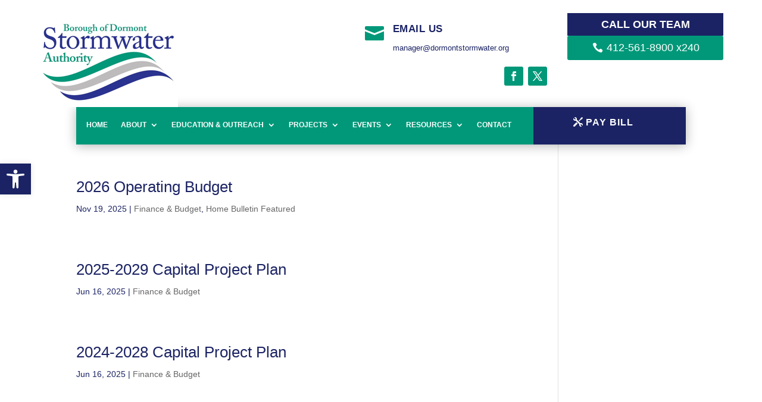

--- FILE ---
content_type: text/css
request_url: https://dormontstormwater.org/wp-content/themes/divihandymantheme/style.css?ver=4.27.4
body_size: 35068
content:
/*---------------------------------------------------------------------------------
 Theme Name:   Divi Handyman Theme
 Theme URI:    http://divihandymantheme.divifixer.com
 Description:  A perfect solution for creating professional website for Renovation Services, such as plumbing, carpentry, home repair, windows & doors installation, heating, air conditioning and solar system services and other Handyman related services on your website.
 Author:       DCT TEAM  
 Author URI:   http://www.divi-childthemes.com
 Template:     Divi
 Version:      1.0.4
 License:      GNU General Public License v2 or later
 License URI:  http://www.gnu.org/licenses/gpl-2.0.html
------------------------------ ADDITIONAL CSS HERE ------------------------------*/

/* ================================================== */

/** 

* Color Options
* General
* Slider
* Hero-Background
* Blurb
* Call-To-Action
* Testimonials
* PricingTable
* Team
* Counter
* Tab
* Client-Logo
* Blog
* Footer
* Bottom Bar
* Scroll Top Button

**/



/* ===== General ======*/
.dct_title_v1 .et_pb_image_wrap .et-pb-icon{color: #232323;}
.dct_title_v1 .et_pb_image_wrap {position: relative;top: 20px;background: #fff;display: inline-block;padding: 10px 15px 10px;}
.dct_title_v1 .et_pb_module_header {padding-top:15px;}
.dct_title_v1 .et_pb_blurb_container {border: 1px solid var(--color-1);padding-top: 15px;}
.dct_title_v1 .et_pb_blurb_description {position: relative;top: 13px;background: #fff;display: inline;padding: 10px 20px;}
.dct_icon .et_pb_blurb_content .et_pb_main_blurb_image .et_pb_image_wrap .et-pb-icon {
	color:var(--color-1);
}
.dct_plx .et_parallax_bg:before {
	content:"";
	display:block;
	height:100%;
	position:absolute;
	top:0;
	left:0;
	width:100%;
	background-color:rgba(0, 0, 0, .7)
}
.dct_plx.light .et_parallax_bg:before {
	background-color:rgba(0, 0, 0, .7)
}
.dct_plx.bg .et_parallax_bg:before {
	background-color:rgba(0, 0, 0, .5)
}
.dct_title_line .et_pb_text_inner h3 {
	font-size:24px;
	font-weight:600;
	letter-spacing:0;
	margin-bottom:30px;
	padding-bottom:20px;
	position:relative
}
.dct_title_line .et_pb_text_inner h3:before {
	bottom:-2px;
	content:'';
	height:5px;
	left:0;
	position:absolute;
	width:35px;
	background-color:var(--color-2);
	z-index:1
}
.dct_title_line .et_pb_text_inner h3:after {
	bottom:0;
	content:'';
	height:2px;
	left:0;
	background-color:var(--color-1);
	position:absolute;
	width:120px
}
@media only screen and (max-width : 768px) {
	 .dct_title_line .et_pb_text_inner h3 {
		text-transform: capitalize;
		font-size: 20px;
		line-height: 28px;
	}
}
/* ===== Divider ======*/

.dct_bd_left {
	position:absolute;
	top:13px;
	left:0;
	width:70px;
	height:7px;
	background:0 0
}
.dct_bd_left:before {
	position:absolute;
	top:0;
	right:0;
	width:50px;
	height:2px;
	left:auto;
	border:none!important;
	background:var(--color-1);
	content:""
}
.dct_bd_left:after {
	position:absolute;
	right:0;
	bottom:0;
	width:70px;
	height:2px;
	background:var(--color-1);
	content:""
}
.dct_bd_right {
	position:absolute;
	top:13px;
	right:0;
	width:70px;
	height:7px;
	background:0 0
}
.dct_bd_right:before {
	position:absolute;
	top:0;
	left:0;
	border:none!important;
	width:50px;
	height:2px;
	box-sizing:border-box;
	background:var(--color-1);
	content:""
}
.dct_bd_right:after {
	position:absolute;
	left:0;
	bottom:0;
	width:70px;
	height:2px;
	background:var(--color-1);
	box-sizing:border-box;
	content:""
}
.dct_icon_fcet .et_pb_blurb_content .et_pb_main_blurb_image .et_pb_image_wrap .et-pb-icon {
	position:relative;
	display:inline-block;
	width:60px;
	color:var(--color-1);
	font-size:32px;
	line-height:32px
}
/** Divider V2 ***/
.dct_divider {
	position:relative;
	display:block;
	width:90px;
	height:5px
}
.dct_divider:before {
	left: auto;
	position:absolute;
	border:none !important;
	top:0;
	right:0;
	width:5px;
	height:5px;
	background:var(--color-1);
	content:""
}
.dct_divider:after {
	position:absolute;
	top:0;
	right:10px;
	width:5px;
	height:5px;
	background:var(--color-1);
	content:""
}
.dct_divider .et_pb_divider_internal {
	position:absolute;
	top:0;
	left:0;
	bottom:0;
	width:70px;
	background:var(--color-1)
}
.dct_divider.center {
	margin:0 auto
}
.dct_divider.center .et_pb_divider_internal {
	top:0;
	left:0;
	bottom:0;
	right:0;
	width:70px;
	margin:0 auto
}
.dct_divider.center:before {
	left:auto
}
.dct_divider.center:after {
	top:0;
	left:0;
	width:5px;
	height:5px
}
/* ===== Title ======*/

.dct_title_v2 .et_pb_text_inner h6 {
	color:var(--color-1);
	line-height:25px;
	font-size:16px;
	font-weight:700;
	text-transform:uppercase;
	letter-spacing:.05em
}
.dct_title_v2 .et_pb_text_inner h1 {
	line-height:69px;
	font-size:50px;
	font-weight:700;
	text-transform:uppercase;
	letter-spacing:.05em
}
.dct_btn_v2 {
	border-radius:3px;
	background-color:var(--color-1);
	color:#fff;
	font-weight:700;
	display:inline-block;
	text-transform:capitalize;
	font-size:14px;
	border-color:var(--color-1);
	padding:.5em 1.1em
}
.dct_btn_v2:hover {
	background-color:var(--color-2)!important;
	color:var(--color-1)!important;
	padding:.5em 1.1em!important
}
/* ===== Button ======*/

#dct_footer_v1 .et_pb_button, .et-db #et-boc .et-l #dct_footer_v1 .et_pb_button, .dct_cta_v1 .et_pb_button_module_wrapper .et_pb_button, .et-db #et-boc .et-l .dct_cta_v1 .et_pb_button_module_wrapper .et_pb_button, .dct_service_v1 .et_pb_button_module_wrapper .et_pb_button, #dct_footer_v4 .et_pb_promo .et_pb_button_wrapper .et_pb_promo_button, .dct_team__btn_v5, .dct_slider_v6 .et_pb_slider_container_inner .et_pb_slide_description .et_pb_button_wrapper .et_pb_button, .dct_slider_v4 .et_pb_slider_container_inner .et_pb_slide_description .et_pb_button_wrapper .et_pb_button {
	background-color:var(--color-1);
	text-align:center;
	text-transform:uppercase;
	padding:15px!important;
	font-size:14px;
	font-weight:600;
	border-radius:3px;
	font-style:normal;
	z-index:2;
	line-height:12px!important;
	position:relative;
	border:none;
	text-decoration:none;
	transform:none!important;
	color:#fff;
	overflow:hidden
}
#dct_footer_v1 .et_pb_button:after, .et-db #et-boc .et-l .dct_cta_v1 .et_pb_button_module_wrapper .et_pb_button:after,
.et-db #et-boc .et-l #dct_footer_v1 .et_pb_button:after, .dct_cta_v1 .et_pb_button_module_wrapper .et_pb_button:after, .dct_service_v1 .et_pb_button_module_wrapper .et_pb_button:after, #dct_footer_v4 .et_pb_promo .et_pb_button_wrapper .et_pb_promo_button:after, .dct_team__btn_v5:after, .dct_slider_v6 .et_pb_slider_container_inner .et_pb_slide_description .et_pb_button_wrapper .et_pb_button:after, .dct_slider_v4 .et_pb_slider_container_inner .et_pb_slide_description .et_pb_button_wrapper .et_pb_button:after {
	content:"";
	background-color:#fff !important;
	position:absolute;
	width:100%;
	height:100%;
	top:100%;
	margin-left:0;
	left:0;
	z-index:-1;
	animation:none;
transition:all .5s ease
}
#dct_footer_v1 .et_pb_button:hover:after, .et-db #et-boc .et-l .dct_cta_v1 .et_pb_button_module_wrapper .et_pb_button:hover:after, .et-db #et-boc .et-l #dct_footer_v1 .et_pb_button:hover:after, .dct_cta_v1 .et_pb_button_module_wrapper .et_pb_button:hover:after, .dct_service_v1 .et_pb_button_module_wrapper .et_pb_button:hover:after, #dct_footer_v4 .et_pb_promo .et_pb_button_wrapper .et_pb_promo_button:hover:after, .dct_team__btn_v5:hover:after, .dct_slider_v6 .et_pb_slider_container_inner .et_pb_slide_description .et_pb_button_wrapper .et_pb_button:hover:after, .dct_slider_v4 .et_pb_slider_container_inner .et_pb_slide_description .et_pb_button_wrapper .et_pb_button:hover:after {
	top:0;
}
#dct_footer_v1 .et_pb_button:hover, .et-db #et-boc .et-l .dct_cta_v1 .et_pb_button_module_wrapper .et_pb_button:hover, .et-db #et-boc .et-l #dct_footer_v1 .et_pb_button:hover, .dct_cta_v1 .et_pb_button_module_wrapper .et_pb_button:hover, #dct_footer_v4 .et_pb_promo .et_pb_button_wrapper .et_pb_promo_button:hover, .dct_team__btn_v5:hover, .dct_slider_v6 .et_pb_slider_container_inner .et_pb_slide_description .et_pb_button_wrapper .et_pb_button:hover, .dct_slider_v4 .et_pb_slider_container_inner .et_pb_slide_description .et_pb_button_wrapper .et_pb_button:hover {
	color:var(--color-2) !important;
}
.dct_cta_v1 .et_pb_button_module_wrapper .bg.et_pb_button, .et-db #et-boc .et-l .dct_cta_v1 .et_pb_button_module_wrapper .et_pb_button, .dct_team__btn_v5 {
	background-color:var(--color-2);
}
.dct_service_v1 .et_pb_button_module_wrapper .et_pb_button:after {
	background-color: var(--color-2) !important;
}
/* ===== Main Page Header ======*/

.dct_m_header, .et-db #et-boc .et-l .dct_m_header {
	padding-top:70px !important;
	padding-bottom: 10px !important;
}
.single .dct_m_header .et_pb_text {
	margin-bottom: 20px !important;
}
.dct_m_header .et_pb_text .et_pb_text_inner h5 {
	text-transform:uppercase;
	color: #fff;
	font-weight: 300;
	padding-bottom: 0;
	font-size: 17px;
}
.dct_m_header .et_pb_text {
	margin-bottom: 20px !important;
}
.dct_m_header .et_pb_text_inner h2, .dct_m_header .et_pb_text .et_pb_text_inner, .et-db #et-boc .et-l .dct_m_header .et_pb_text_inner h2 {
	padding-bottom: 0;
	color:#fff;
	font-size:30px;
	font-weight:600;
	text-transform:uppercase
}
.dct_m_header .et_pb_text_inner ul {
	list-style:none;
	padding:0;
	margin:0;
	position:relative
}
.dct_m_header .et_pb_text_inner ul li {
	position:relative;
	font-weight:600;
	display:inline-block;
	font-size:15px;
	line-height:25px;
	color:var(--color-1);
	cursor:pointer;
	cursor:pointer;
	padding:10px;
	text-transform:uppercase
}
.dct_m_header .et_pb_text_inner ul li:before {
	position:absolute;
	right:-9px;
	font-size:13px;
	line-height:25px;
	color:#fff;
	font-family:ETmodules!important;
	content:"\39"
}
.dct_m_header .et_pb_text_inner ul li a, .et-db #et-boc .et-l .dct_m_header .et_pb_text_inner ul li a {
	color:#fff;
	font-weight:600;
-webkit-transition:all .3s ease;
-moz-transition:all .3s ease;
-ms-transition:all .3s ease;
-o-transition:all .3s ease;
transition:all .3s ease
}
.dct_m_header .et_pb_text_inner ul li:last-child::before {
display:none
}
.dct_m_header .et_pb_text_inner ul li a:hover {
	color:var(--color-1)
}
.dct_m_header .et_pb_divider, .et-db #et-boc .et-l .dct_m_header .et_pb_divider {
	margin-bottom: 15px !important;
	margin:0 auto;
	position:relative;
	display:block;
	width:90px;
	height:5px
}
.dct_m_header .et_pb_divider:before, .et-db #et-boc .et-l .dct_m_header .et_pb_divider:before {
	position:absolute;
	border:none!important;
	left:auto;
	top:0;
	right:0;
	width:5px;
	height:5px;
	background:var(--color-1);
	content:""
}
.dct_m_header .et_pb_divider:after, .et-db #et-boc .et-l .dct_m_header .et_pb_divider:after {
	top:0;
	left:0;
	width:5px;
	height:5px;
	position:absolute;
	right:10px;
	background:var(--color-1);
	content:""
}
.dct_m_header .et_pb_divider .et_pb_divider_internal, .et-db #et-boc .et-l .dct_m_header .et_pb_divider .et_pb_divider_internal {
	top:0;
	left:0;
	bottom:0;
	right:0;
	width:70px;
	margin:0 auto;
	position:absolute;
	background:var(--color-1)
}
.dct_m_header .et_pb_text_inner h2 {
	font-size: 22px;
}
 @media only screen and (max-width : 980px) {
.dct_m_header {
margin-top: 70px;
}
.dct_m_header .et_pb_text, .dct_m_header .et_pb_divider {
margin-bottom: 15px;
}
}
/* ===== Title ======*/

.dct_title {
	position:relative;
	display:inline-block;
	padding:0;
	overflow:hidden;
	float:none;
	width:auto;
	margin-bottom:15px
}
.dct_title p {
	display:inline-block;
	position:relative;
	margin:0;
	font-size:0;
	line-height:normal;
	margin:0 15px;
	padding:0 10px
}
.dct_title p::before {
background-color:var(--color-1)
}
.dct_title p::after, .dct_title p::before {
bottom:-1!important;
top:auto!important
}
.dct_title h3::after, .dct_title h3::before, .dct_title p::after, .dct_title p::before {
content:"";
position:absolute;
width:1000px;
height:1px;
background-color:var(--color-1);
right:100%;
top:2px;
bottom:-1px;
margin:auto
}
.dct_title h3::after, .dct_title p::after {
left:100%;
right:auto
}
.dct_title p::after {
background-color:var(--color-1)
}
.dct_title h2 {
	border-color:var(--color-1);
	font-size:30px;
	font-weight:700;
	margin-bottom:0;
	display:block;
	padding:25px;
	border-left:1px solid;
	letter-spacing:0;
	border-left-color:var(--color-1);
	border-right:1px solid;
	border-right-color:var(--color-1);
	text-transform:uppercase;
	margin:-7px 0 -12px
}
.dct_title h3 {
	letter-spacing:1px;
	text-transform:capitalize;
	font-weight:500;
	position:relative;
	padding:0 10px;
	display:inline-block;
	font-size:14px;
	margin:0 15px;
	color:var(--color-1)
}
.dct_title h3::before {
background-color:var(--color-1)
}
 @media only screen and (max-width :480px) {
.dct_title h2 {
font-size:20px !important
}
}
 @media only screen and (max-width : 980px) {
.dct_title h2 {
font-size: 22px;
padding: 20px;
}
}
/* ===== How to Work ======*/

.dct_work {
	text-align:center;
	position:relative
}
.dct_work .et_pb_blurb_content .et_pb_main_blurb_image {
	width:100%;
	display:block;
	position:relative
}
.dct_work .et_pb_blurb_content .et_pb_main_blurb_image::before {
position:absolute;
content:"";
display:block;
width:100%;
height:1px;
border-top:1px dashed;
top:50%;
border-color:var(--color-1);
transform:translateY(-50%);
-moz-transform:translateY(-50%);
-webkit-transform:translateY(-50%);
-ms-transform:translateY(-50%)
}
.dct_work.quarter .et_pb_blurb_content .et_pb_main_blurb_image::before {
width:50%;
right:0
}
.dct_work.full .et_pb_blurb_content .et_pb_main_blurb_image::before {
width:50%;
left:0
}
.dct_work .et_pb_blurb_content .et_pb_main_blurb_image::after {
position:absolute;
content:"\24";
font-family:ETmodules!important;
display:block;
color:var(--color-2);
top:50%;
transform:translateY(-50%);
-moz-transform:translateY(-50%);
-ms-transform:translateY(-50%);
-webkit-transform:translateY(-50%);
right:-50px;
font-size:34px;
font-weight:900;
z-index:1
}
.dct_work.full .et_pb_blurb_content .et_pb_main_blurb_image::after {
opacity:0
}
.dct_work .et_pb_blurb_content .et_pb_main_blurb_image .et_pb_image_wrap .et-pb-icon {
	background-color:var(--color-1)
}
.dct_work .et_pb_blurb_content .et_pb_main_blurb_image .et_pb_image_wrap .et-pb-icon, .dt-sc-icon-box.type6 .et_pb_blurb_content .et_pb_main_blurb_image, .dt-sc-icon-box.type7 .et_pb_blurb_content .et_pb_main_blurb_image .et_pb_image_wrap .et-pb-icon {
	border-color:#fff
}
.dct_work .et_pb_blurb_content .et_pb_main_blurb_image .et_pb_image_wrap .et-pb-icon {
	position:relative;
	display:inline-block;
	font-size:46px;
	line-height:110px;
	position:relative;
	border:10px solid;
	width:130px;
	height:130px;
	text-align:center;
	color:#222;
	border-radius:50%;
	z-index:9;
-webkit-transition:all .3s linear 0s;
-moz-transition:all .3s linear 0s;
-o-transition:all .3s linear 0s;
-ms-transition:all .3s linear 0s;
transition:all .3s linear 0s
}
.dct_work.quarter .et_pb_blurb_content .et_pb_main_blurb_image .et_pb_image_wrap .et-pb-icon::after {
top:5px;
left:5px;
border-radius:54px 0 0 0;
-moz-border-radius:54px 0 0 0;
-webkit-border-radius:54px 0 0 0;
-webkit-transition:all .3s linear 0s;
-moz-transition:all .3s linear 0s;
-o-transition:all .3s linear 0s;
-ms-transition:all .3s linear 0s;
transition:all .3s linear 0s
}
.dct_work.full .et_pb_blurb_content .et_pb_main_blurb_image .et_pb_image_wrap .et-pb-icon::after, .dct_work.half .et_pb_blurb_content .et_pb_main_blurb_image .et_pb_image_wrap .et-pb-icon::after, .dct_work.quarter .et_pb_blurb_content .et_pb_main_blurb_image .et_pb_image_wrap .et-pb-icon::after, .dct_work.three-quarter .et_pb_blurb_content .et_pb_main_blurb_image .et_pb_image_wrap .et-pb-icon::after {
background:#fff;
content:"";
position:absolute;
display:block;
width:54px;
height:54px;
z-index:-1
}
.dct_work.full:hover .et_pb_blurb_content .et_pb_main_blurb_image .et_pb_image_wrap .et-pb-icon::after, .dct_work.half:hover .et_pb_blurb_content .et_pb_main_blurb_image .et_pb_image_wrap .et-pb-icon::after, .dct_work.quarter:hover .et_pb_blurb_content .et_pb_main_blurb_image .et_pb_image_wrap .et-pb-icon::after, .dct_work.three-quarter:hover .et_pb_blurb_content .et_pb_main_blurb_image .et_pb_image_wrap .et-pb-icon::before {
background:rgba(0, 0, 0, .25)
}
.dct_work.quarter:hover .et_pb_blurb_content .et_pb_main_blurb_image .et_pb_image_wrap .et-pb-icon::after {
top:0;
left:0;
width:60px;
height:60px
}
.dct_work:hover .et_pb_blurb_content .et_pb_main_blurb_image .et_pb_image_wrap .et-pb-icon {
	background-color:var(--color-1);
	color:#fff;
	border-color:var(--color-2)
}
.dct_work.half .et_pb_blurb_content .et_pb_main_blurb_image .et_pb_image_wrap .et-pb-icon::after {
top:5px;
left:5px;
width:100px;
border-radius:54px 54px 0 0;
-moz-border-radius:54px 54px 0 0;
-webkit-border-radius:54px 54px 0 0
}
.dct_work.half:hover .et_pb_blurb_content .et_pb_main_blurb_image .et_pb_image_wrap .et-pb-icon::after {
top:0;
left:0;
width:110px;
height:60px
}
.dct_work.three-quarter .et_pb_blurb_content .et_pb_main_blurb_image .et_pb_image_wrap .et-pb-icon::after {
content:"";
position:absolute;
display:block;
width:52px;
height:52px;
bottom:3px;
left:3px;
border-radius:0 0 0 54px;
-moz-border-radius:0 0 0 54px;
background-color:var(--color-1);
-webkit-border-radius:0 0 0 54px;
z-index:-1
}
.dct_work.three-quarter:hover .et_pb_blurb_content .et_pb_main_blurb_image .et_pb_image_wrap .et-pb-icon::after {
bottom:0;
left:0;
background-color:var(--color-1)
}
.dct_work.three-quarter .et_pb_blurb_content .et_pb_main_blurb_image .et_pb_image_wrap .et-pb-icon::before {
content:"";
position:absolute;
display:block;
width:100px;
height:100px;
bottom:5px;
left:5px;
border-radius:54px;
-moz-border-radius:54px;
-webkit-border-radius:54px;
background:#fff;
-webkit-transition:all .3s linear 0s;
-moz-transition:all .3s linear 0s;
-o-transition:all .3s linear 0s;
-ms-transition:all .3s linear 0s;
z-index:-1;
transition:all .3s linear 0s
}
.dct_work.three-quarter:hover .et_pb_blurb_content .et_pb_main_blurb_image .et_pb_image_wrap .et-pb-icon::before {
bottom:0;
left:0;
width:110px;
height:110px
}
.dct_work.full .et_pb_blurb_content .et_pb_main_blurb_image .et_pb_image_wrap .et-pb-icon::after {
bottom:5px;
right:5px;
width:100px;
height:100px;
border-radius:54px;
-moz-border-radius:54px;
-webkit-border-radius:54px
}
.dct_work.full:hover .et_pb_blurb_content .et_pb_main_blurb_image .et_pb_image_wrap .et-pb-icon::after {
bottom:0;
right:0;
width:110px;
height:110px
}
.dct_work .et_pb_blurb_content .et_pb_blurb_container .et_pb_module_header {
	font-size:24px;
	margin-bottom:5px;
	font-weight:600;
	text-align:center;
}
.dct_work .et_pb_blurb_content .et_pb_blurb_container .et_pb_blurb_description {
	margin:20px 0 0;
	text-align:center;
	font-weight:400;
	line-height:24px;
	color:#777;
	clear:both
}
@media only screen and (max-width :980px) {
.dct_work .et_pb_blurb_content .et_pb_main_blurb_image::after, .dct_work .et_pb_blurb_content .et_pb_main_blurb_image::before, .dct_work.quarter .et_pb_blurb_content .et_pb_main_blurb_image::before {
display:none
}
}
/* ===== About us ======*/

.dct_about_exp_v1 {
	margin:0;
	padding:20px 10px;
	font-size:120px;
	line-height:110px;
	font-weight:700;
	color:var(--color-1)
}
.dct_about_exp_v1 .et_pb_text_inner h5 {
	position:absolute;
	left:150px;
	top:10px;
	font-size:50px;
	font-weight:700
}
.dct_about_text_v1 {
	font-size:18px
}
.dct_about_blurb_v1 .et_pb_blurb_content {
	max-width:100%
}
.dct_about_blurb_v1 .et_pb_blurb_content .et_pb_main_blurb_image .et_pb_image_wrap .et-pb-icon {
	background:var(--color-2);
	color:#fff;
	padding:15px;
	font-size:30px;
	border-radius:5px
}
@media only screen and (max-width :980px) {
.dct_about_exp_v1 .et_pb_text_inner h5 {
position:relative;
left:0;
top:0;
font-size:35px
}
.dct_about_exp_v1 {
font-size:80px
}
}
/* ===== Services Details ======*/

#dct_service_detail ul.side-nav {
	border:0;
	overflow:hidden;
	counter-reset:side-nav-counter;
	list-style-position:inside;
	list-style-type:square
}
#dct_service_detail ul.side-nav li {
	counter-increment:side-nav-counter;
	padding-left:30px;
	background:#f7f7f7;
	display:block;
	position:relative;
	border:0;
	margin-bottom:7px
}
#dct_service_detail ul.side-nav li a {
	border:1px solid #f0f0f0;
	color:#414141;
	padding:12px 30px 12px 20px;
	display:block;
	font-weight:600;
	position:relative;
	text-decoration:none;
	font-size:16px
}
#dct_service_detail ul.side-nav li.current_page_item::before {
background-color:var(--color-2)
}
#dct_service_detail ul.side-nav li.current_page_item::after {
color:#fff
}
#dct_service_detail ul.side-nav li.current_page_item a::after {
right:0;
background-color:var(--color-1)
}
#dct_service_detail ul.side-nav li:before {
	color:#000;
	content:'';
	display:block;
	display:block;
	font-size:12px;
	height:100%;
	left:0;
	line-height:20px;
	position:absolute;
	right:auto;
	text-align:center;
	top:0;
	width:30px;
	background-color:var(--color-1)
}
#dct_service_detail ul.side-nav li:hover:before {
	background-color:var(--color-2)
}
#dct_service_detail ul.side-nav li a:after {
	content:'';
	height:100%;
	position:absolute;
	right:-10px;
	background-color:var(--color-2);
	top:0;
	width:5px;
	z-index:9
}
#dct_service_detail ul.side-nav li a:hover:after {
	background-color:var(--color-1)
}
#dct_service_detail ul.side-nav li a:hover:after, #dct_service_detail ul.side-nav li.current_page_item {
	right:0
}
#dct_service_detail ul.side-nav li:after {
	color:#000;
	content:counter(side-nav-counter);
	display:block;
	font-size:12px;
	height:auto;
	left:0;
	margin:auto;
	position:absolute;
	right:auto;
	text-align:center;
	top:50%;
	transform:translateY(-50%);
	-moz-transform:translateY(-50%);
	-ms-transform:translateY(-50%);
	-webkit-transform:translateY(-50%);
	width:30px
}
#dct_service_detail ul.side-nav li:hover:after {
	color:#fff
}
#dct_service_detail .et_pb_text_inner h2 {
	font-size:24px;
	font-weight:600;
	letter-spacing:0;
	background-color:var(--color-1);
	color:#222;
	padding:15px 20px
}
#dct_service_detail .et_pb_text_inner .circle_blt {
	padding:20px;
	text-align:left
}
#dct_service_detail .et_pb_text_inner .circle_blt li {
	display:block;
	font-size:13px;
	position:relative;
	display:flex;
	color:#fff
}
#dct_service_detail .et_pb_text_inner .circle_blt li:before {
	content:"\45";
	font-family:ETmodules!important;
	color:var(--color-1);
	font-size:20px
}
#dct_service_detail .et_pb_text_inner .dct_bd {
	border:3px solid var(--color-1);
	margin-bottom:15px;
	margin-top:15px
}
#dct_service_detail .et_pb_contact p input {
	background:#fff;
	border:1px solid #e5e5e5
}
#dct_service_detail .et_pb_contact_select {
	background:#fff;
	border:1px solid #e5e5e5
}
#dct_service_detail .et_pb_contact p textarea {
	background:#fff;
	border:1px solid #e5e5e5
}
#dct_service_detail .et_contact_bottom_container {
	float:none;
	width:100%;
	padding-right:3%
}
#dct_service_detail .et_contact_bottom_container .et_pb_button {
	background:var(--color-1);
	color:#fff;
	text-transform:capitalize;
	font-size:17px;
	border-radius:5px;
	width:100%
}
#dct_service_detail .et_contact_bottom_container .et_pb_button:hover {
	background:var(--color-2)
}
#dct_service_detail .et_pb_contact_main_title {
	font-size:24px;
	font-weight:600;
	color:#000;
	margin-bottom:30px;
	padding-bottom:20px;
	position:relative
}
#dct_service_detail .et_pb_contact_main_title:before {
	bottom:-2px;
	content:'';
	height:5px;
	left:0;
	position:absolute;
	width:35px;
	z-index:1;
	background-color:var(--color-2);
}
#dct_service_detail .et_pb_contact_main_title:after {
	bottom:0;
	content:'';
	height:2px;
	left:0;
	position:absolute;
	width:120px;
	background-color:var(--color-1)
}
#dct_service_detail .dct_fancy_list li {
	margin-bottom:20px;
	line-height:25px;
	font-weight:400;
	text-align:justify;
	display:flex
}
#dct_service_detail .et_pb_text_inner .dct_fancy_list li:before {
	content:"\45";
	font-family:ETmodules!important;
	color:var(--color-1);
	font-size:20px
}
/* ===== Services Details V2 ======*/

#dct_service_detail_v2 .et_pb_text_inner .menu_list {
	list-style:none;
	padding:0;
	margin:0
}
#dct_service_detail_v2 .et_pb_text_inner .menu_list li:first-child {
	margin-top:0
}
#dct_service_detail_v2 .et_pb_text_inner .menu_list li {
	margin-top:10px;
	display:block
}
#dct_service_detail_v2 .et_pb_text_inner .menu_list li a {
	display:block;
	background:var(--color-2);
	padding:18px;
	color:#fff;
	font-size:15px;
	text-transform:uppercase;
	line-height:24px
}
#dct_service_detail_v2 .et_pb_text_inner .menu_list li.current_menu a, #dct_service_detail_v2 .et_pb_text_inner .menu_list li:hover a {
	background:var(--color-1)
}
#dct_service_detail_v2 .et_pb_text_inner .menu_list li a:after {
	float:right;
	color:#fff;
	font-size:20px;
	font-family:ETmodules!important;
	line-height:1;
	content:"\35"
}
#dct_service_detail_v2 .et_pb_blurb_content .et_pb_main_blurb_image .et_pb_image_wrap .et-pb-icon {
	border:1px solid var(--color-2);
	padding:25px;
	border-radius:50%;
	font-size:35px;
	color:var(--color-1)
}
#dct_service_detail_v2 .et_pb_blurb_content .et_pb_blurb_container {
	text-align:center!important
}
#dct_service_detail_v2 .et_pb_blurb_content .et_pb_blurb_container .et_pb_blurb_description {
	font-weight:300
}
#dct_service_detail_v2 .et_pb_button_module_wrapper .et_pb_button {
	background:var(--color-1);
	color:#fff;
	border-radius:5px;
	font-size:17px
}
#dct_service_detail_v2 table {
	width:100%;
	border-collapse:collapse;
	border:none!important
}
#dct_service_detail_v2 table tr:nth-child(2n+1) {
background:#f5f5f5;
color:#444
}
#dct_service_detail_v2 table td:first-child, table th:first-child {
	text-align:right;
	border-left:none
}
#dct_service_detail_v2 table td, #dct_service_detail_v2 table th {
	padding:18px 30px!important;
	font-size:14px;
	font-weight:400;
	line-height:24px
}
#dct_service_detail_v2 table td, #dct_service_detail_v2 table th {
	border-left:1px solid #e2e6e7
}
#dct_service_detail_v2 caption, #dct_service_detail_v2 th, td {
	text-align:left;
	font-weight:400
}
/* ===== Why us ======*/

.dct_why_us_sec_v1 {
	background:var(--color-2)
}
.dct_why_us_sec_v1 .dct_title_v1 .et_pb_text_inner p {
	color:#fff;
	font-size:14px
}
.dct_why_us_sec_1_v1 .dct_title_v1 .et_pb_text_inner p {
	font-size:14px
}
.dct_why_us_sec_v1 .dct_title_v1 .et_pb_text_inner h1 strong {
	color:#fff!important
}
.dct_request_quote_v1 .et_contact_bottom_container .et_pb_button {
	background:#fff!important;
	border-color:#fff!important;
	color:#222!important
}
 @media only screen and (max-width :980px) {
#whychoose .dct_title_v1 .et_pb_text_inner h1 {
font-size:40px
}
}
@media only screen and (max-width :980px) {
#whychoose .dct_title_v1 .et_pb_text_inner h1 {
font-size:30px;
line-height:40px
}
}
/* ===== About us ======*/

.dct_about_text_v2 .dct_number {
	margin:0;
	padding:20px 10px;
	font-size:110px;
	line-height:110px;
	border:6px solid #2e2f39;
	color:var(--color-1);
	font-weight:700;
	border-radius:5px
}
.dct_about_text_v2 .dct_text {
	display:inline-block;
	font-size:50px;
	padding-left:20px;
	font-weight:700;
	vertical-align:middle;
	text-align:left;
	margin:0;
	line-height:56px;
	color:#333;
}
.dct_about_text_v2 .et_pb_text_inner P {
	line-height:37px;
	font-size:24px;
	font-weight:300;
	color:#262626
}
@media only screen and (max-width :480px) {
.dct_about_text_v2 .dct_text {
font-size:30px;
line-height:45px;
padding-left:0
}
.dct_about_text_v2 .dct_number {
padding:0 10px;
font-size:60px;
line-height:80px
}
}
.dct_about_text_v2.light .dct_text {
	color:#fff
}
.dct_about_text_v2.light .et_pb_text_inner P {
	color:#fff
}
.dct_about_blurb_v1.light .et_pb_module_header {
	color:#fff;
	font-weight:700
}
.dct_about_blurb_v1.light .et_pb_blurb_description {
	color:#fff
}
/* ===== About us V1 ======*/

.dct_abt_p_1 .et_pb_blurb_content .et_pb_main_blurb_image .et_pb_image_wrap .et-pb-icon {
	background:var(--color-1);
	padding:17px;
	border-radius:5px;
	color:#fff
}
.dct_abt_p_1 .et_pb_blurb_content .et_pb_blurb_container .et_pb_module_header {
	font-size:20px;
	letter-spacing:2px;
	font-weight:500
}
.dct_abt_p_1 .et_pb_blurb_content .et_pb_blurb_container .et_pb_blurb_description {
	line-height:35px;
	font-size:16px;
	font-weight:300;
	text-transform:capitalize
}
.dct_abt_p_1 .et_pb_blurb_content .et_pb_blurb_container .et_pb_blurb_description p strong {
	color:var(--color-2)
}
/* ===== About us V2 ======*/

.dct_abt_p_2 .dct_blurb_abt_v2 .et_pb_blurb_content .et_pb_main_blurb_image .et_pb_image_wrap .et-pb-icon {
	font-size:25px;
	color:var(--color-1)
}
.dct_abt_p_2 .dct_blurb_abt_v2 .et_pb_blurb_content .et_pb_blurb_container {
	padding-left:5px
}
.dct_abt_p_2 .dct_blurb_abt_v2 .et_pb_blurb_content .et_pb_blurb_container .et_pb_module_header {
	font-weight:400;
	color:#777;
	font-size:18px
}
.dct_abt_p_2 .et_pb_button {
	background:var(--color-1);
	color:#fff;
	font-weight:400;
	font-size:17px;
	border-radius:5px
}
.dct_abt_p_2 .et_pb_button:hover {
	background-color:var(--color-2)
}
/* ===== About us V3 ======*/

.dct_abt_p_3 .et_pb_social_media_follow li a.icon {
	background-color:var(--color-1)!important;
	width:40px;
	height:40px;
	border-radius:5px
}
.dct_abt_p_3 .et_pb_social_media_follow li a.icon:hover {
	background-color:var(--color-2)!important
}
.dct_abt_p_3 .et_pb_social_media_follow li a.icon::before {
width:40px;
line-height:40px
}
/* ===== About us V4 ======*/

.dct_abt_p_4 .et_pb_blurb_content .et_pb_main_blurb_image .et_pb_image_wrap .et-pb-icon {
	color:var(--color-1)
}
.dct_abt_p_4 .et_pb_button_module_wrapper .et_pb_button {
	background:var(--color-1);
	color:#fff;
	border-color:transparent;
	border-radius:5px;
	font-size:17px;
	text-transform:capitalize
}
/* ===== About us V5 ======*/

.dct_abt_p_5 .et_pb_blurb_content .et_pb_main_blurb_image .et_pb_image_wrap .et-pb-icon {
	font-size:30px;
	width:70px;
	height:70px;
	background:var(--color-1);
	line-height:70px;
	color:#fff;
	border-radius:50%;
	margin-top:10px
}
.dct_abt_p_5 .et_pb_blurb {
	background:var(--color-2);
	border-radius:5px
}
.dct_abt_p_5 .et_pb_blurb .et_pb_blurb_content {
	max-width:100%;
	padding:10px 15px
}
.dct_abt_p_5 .et_pb_blurb .et_pb_blurb_content .et_pb_blurb_container {
	text-align:center!important
}
.dct_abt_p_5 .et_pb_blurb .et_pb_blurb_content .et_pb_blurb_container .et_pb_module_header {
	margin-bottom:10px;
	font-weight:500;
	color:#fff;
	text-transform:capitalize;
	letter-spacing:1px
}
.dct_abt_p_5 .et_pb_blurb_content .et_pb_blurb_container .et_pb_blurb_description {
	font-weight:300;
	color:#f0f8ff;
	padding:10px
}
.dct_abt_p_51 .et_pb_blurb_content .et_pb_blurb_container {
	padding-left:0
}
/* ===== Why us ======*/

.dct_why_us_v2 .dct_title_v2 .et_pb_text_inner h1 {
	margin-bottom:20px
}
.dct_why_us_v2 .dct_title_v2 .et_pb_text_inner p {
	color:#3c3950;
	line-height:25px;
	font-size:17px;
	font-weight:400
}
.dct_why_us_v2 .dct_bar .et_pb_counter_container {
	background-color:#000;
	width:80%
}
.dct_why_us_v2 .dct_bar .et_pb_counter_amount {
	background-color:var(--color-1);
	line-height:1em
}
.dct_why_us_v2 .et_pb_counter_title {
	text-transform:uppercase;
	color:#000;
	font-weight:700
}
@media only screen and (max-width :480px) {
.dct_title_v2 .et_pb_text_inner h1 {
line-height:45px;
font-size:35px
}
}
@media only screen and (min-width:481px) and (max-width:980px) {
.dct_title_v2 .et_pb_text_inner h1 {
font-size:40px;
line-height:40px
}
}
/* ===== why choose us ======*/

.dct_why__sec_v2 .et_pb_text_inner h1 span {
	color:var(--color-1);
	font-size:70px;
	float:left;
	font-weight:700;
	line-height:70px
}
.dct_why__sec_v2 .et_pb_text_inner h1 strong {
	font-size:19px;
	font-weight:700;
	line-height:35px;
	text-transform:uppercase;
	color:#fff
}
.dct_why__sec_v2 .et_pb_text_inner p {
	display:table-cell;
	text-align:justify;
	font-size:16px;
	padding-left:15px;
	line-height:25px;
	color:#cbcbd3
}
/* ===== Contact us ======*/

.dct_contact_blurb_v2 .et_pb_blurb_content .et_pb_main_blurb_image .et_pb_image_wrap .et-pb-icon {
	background:var(--color-1);
	color:#fff;
	padding:14px;
	border-radius:5px;
	font-weight:900;
	font-size:40px
}
.dct_contact_blurb_v2 .et_pb_blurb_content .et_pb_blurb_container .et_pb_module_header {
	text-transform:uppercase;
	color:#fff;
	font-size:25px;
	font-weight:300;
	line-height:35px
}
.dct_contact_blurb_v2 .et_pb_blurb_content .et_pb_blurb_container .et_pb_blurb_description {
	font-size:15px;
	color:#fff;
	line-height:35px
}
/* ===== header style ======*/

#et-info {
	list-style:none;
	font-size:14px;
	line-height:50px
}
#top-header, #top-header #et-info, #top-header .container, #top-header .et-social-icon a {
	line-height:30px
}
#et-info {
	display:table-cell;
	vertical-align:middle
}
#top-header {
	background-color:var(--color-1)!important
}
#top-header .dct-social {
	width:auto;
	display:contents
}
#top-menu li a:hover {
	opacity:1
}
#main-header {
	text-align:center;
	position:relative;
	display:inline-block
}
#main-header:after {
	background:linear-gradient(to right, var(--color-1) 25%, var(--color-2) 25%, var(--color-2) 50%, var(--color-1) 50%, var(--color-1) 75%, var(--color-2) 75%);
	position:absolute;
	content:'';
	height:5px;
	right:0;
	left:0;
	bottom:0
}
/* ===== HOME 3 ======*/

.dct_bar_v3 .et_pb_counter_container {
	background-color:#000;
	width:80%
}
.dct_bar_v3 .et_pb_counter_amount {
	background-color:var(--color-1)!important;
	line-height:1em
}
.dct_bar_v3 .et_pb_counter_title {
	text-transform:uppercase;
	color:#000;
	font-weight:700
}
/* ===== Why Choose us ======*/

.dct_why_bg_1 {
	background:var(--color-1)
}
.dct_why_bg_1 .et_pb_blurb_content {
	max-width:100%
}
.dct_why_bg_1 .et_pb_blurb_content .et_pb_blurb_container .et_pb_module_header {
	text-transform:uppercase;
	color:#fff!important;
	text-align:center
}
.dct_why_bg_1 .et_pb_blurb_content .et_pb_blurb_container .et_pb_blurb_description {
	color:#fff;
	text-align:center
}
.dct_why_bg_1 .et_pb_blurb_content .et_pb_main_blurb_image .et_pb_image_wrap .et-pb-icon {
	background:#fff;
	width:80px;
	height:80px;
	color:#000;
	font-size:40px;
	line-height:80px;
	border-radius:50%
}
.dct_why_bg_2 {
	background:var(--color-2)
}
.dct_why_bg_2 .et_pb_blurb_content {
	max-width:100%
}
.dct_why_bg_2 .et_pb_blurb_content .et_pb_blurb_container .et_pb_module_header {
	text-transform:uppercase;
	color:#fff!important;
	text-align:center
}
.dct_why_bg_2 .et_pb_blurb_content .et_pb_blurb_container .et_pb_blurb_description {
	color:#fff;
	text-align:center
}
.dct_why_bg_2 .et_pb_blurb_content .et_pb_main_blurb_image .et_pb_image_wrap .et-pb-icon {
	background:#fff;
	width:80px;
	height:80px;
	color:#000;
	font-size:40px;
	line-height:80px;
	border-radius:50%
}
/* ===== Why Choose us V4 ======*/

#dct_why_us_v4 .et_pb_blurb_content {
	max-width:100%
}
#dct_why_us_v4 .et_pb_blurb_content .et_pb_main_blurb_image .et_pb_image_wrap .et-pb-icon {
	background:var(--color-1);
	color:#fff;
	padding:15px;
	font-size:20px;
	border-radius:5px
}
#dct_why_us_v4 .et_pb_blurb_content .et_pb_blurb_container .et_pb_module_header {
	color:var(--color-2);
	font-size:20px;
	font-weight:500
}
#dct_why_us_v4 .et_pb_blurb_content .et_pb_blurb_container .et_pb_blurb_description {
	color:#666;
	font-weight:300
}
#dct_why_us_v4 .et_pb_text_inner h5 {
	font-weight:300;
	padding-bottom:30px;
	border-bottom:1px solid #d4d5d7;
	font-size:18px;
	line-height:30px;
	color:#666
}
/* ===== Intro Section ======*/

.title-block {
	overflow:hidden;
	margin-bottom:30px
}
.title-block .prefix {
	font-size:125px;
	line-height:120px;
	margin-right:20px;
	color:var(--color-1);
	float:left;
	font-weight:700
}
.title-block .sub {
	font-size:30px;
	line-height:30px;
	font-weight:300;
	margin-top:5px;
}
.title-block .title {
	font-size:68px;
	line-height:75px;
	display:flex;
	margin-top:0;
	font-weight:600;
}
#dct_intro_v4 .dct_header_title {
	background:var(--color-1);
	display:block;
	text-align:center;
	margin-bottom:0;
	padding:15px
}
#dct_intro_v4 .et_pb_contact p input, #dct_intro_v4 .et_pb_contact p textarea {
	background-color:#fff;
	color:#999;
	text-align:center;
	border:1px solid #d9dadc
}
#dct_intro_v4 .et_contact_bottom_container {
	display: block;
	margin-top: 5.5%;
	text-align:center;
	float:none
}
#dct_intro_v4 .et_contact_bottom_container .et_pb_button {
	background:var(--color-1);
	border-color:var(--color-1);
	color:#fff;
	margin:0;
	text-transform:capitalize;
	font-size:17px;
	border-radius:5px
}
#dct_intro_v4 .et_contact_bottom_container .et_pb_button:hover {
	padding:.3em 1em;
	background-color:var(--color-2);
	border-color:var(--color-2)
}
#dct_intro_v4 .et_pb_blurb_content .et_pb_main_blurb_image .et_pb_image_wrap .et-pb-icon {
	background:var(--color-1);
	color:#fff;
	padding:10px;
	border-radius:5px;
	font-size:15px
}
 @media only screen and (max-width :480px) {
.title-block .prefix {
font-size:70px
}
#dct_intro_v4 .title-block .sub {
font-size:24px
}
.title-block .title {
font-size:40px;
line-height:40px
}
}
@media only screen and (max-width :980px) {
#dct_intro_v4 .et_pb_blurb_content {
max-width:100%
}
}
 @media only screen and (max-width :980px) {
.title-block .prefix {
float: none;
}
.title-block .title {
font-size: 27px;
}
}
/* ===== Intro Section V5 ======*/

.dct_into_bg_1 {
	background-color:var(--color-1)
}
.dct_into_bg_1 .et_contact_bottom_container {
	width:100%!important;
	padding-left:3%
}
.dct_into_bg_1 .et_contact_bottom_container .et_pb_button {
	width:100%;
	margin-left:0!important;
	padding:.5em 1em;
	background:var(--color-2);
	border-color:var(--color-2);
	color:#fff;
	font-size:15px;
	border-radius:0
}
/* ===== Comment ======*/

#comment-wrap {
	padding-top:20px
}
#comment-wrap .comment-notes {
	padding-bottom:20px;
	padding-top:10px
}
#comment-wrap .comment-notes span {
	font-weight:300;
	font-size:18px
}
#commentform {
	padding-bottom:30px;
	position:relative;
	overflow:hidden
}
#comment-wrap h1#comments, #comment-wrap h3#reply-title {
	color:var(--color-1);
	font-weight:600;
	font-size:20px;
	padding-bottom:0;
	position:relative;
	text-transform:uppercase
}
#comment-wrap h1#comments {
	margin-bottom:30px
}
#comment-wrap h3#reply-title {
	margin-bottom:5px
}
#comment-wrap h3#reply-title a#cancel-comment-reply-link {
	font-size:14px
}
.single .comment_area .comment-reply-link {
	padding-top:3px!important;
	padding-bottom:3px!important;
	font-size:13px;
	line-height:1.5!important;
	position:relative;
	display:inline-block;
	margin-top:5px;
	margin-bottom:8px;
	border-width:1px;
	color:inherit;
	font-weight:500
}
.single .comment_area .comment-reply-link:hover {
	color:#fff
}
.comment #respond {
	margin:0 auto 30px!important;
	padding:0!important
}
#comment-wrap .form-submit .et_pb_button {
	border-radius:0;
	font-size:15px;
	line-height:1.5!important;
	padding:10px 25px!important;
	background:var(--color-1);
	text-transform:uppercase;
	border:1px solid var(--color-1);
	color:#fff!important
}
#comment-wrap .form-submit .et_pb_button:hover {
	padding:10px 25px!important;
	background:#000;
	border:1px solid #000
}
#commentform input[type=email], #commentform input[type=text], #commentform input[type=url], #commentform textarea {
	font-size:14px;
	line-height:1.5;
	border:1px solid rgba(0, 0, 0, .15);
	padding:12px 15px;
	border-radius:0;
	background:0 0!important;
transition:all .3s, ease-in-out
}
.comment span.fn, .comment span.fn a {
	font-size:14px
}
.comment .comment-body {
	margin-bottom:15px;
	padding:15px 15px 15px 70px;
	position:relative;
	overflow:hidden;
	display:block;
	border-radius:5px;
	min-height:75px
}
.comment .children .comment-body {
	margin-bottom:10px
}
.comment .comment_avatar {
	left:12px;
	top:15px
}
.comment .comment_avatar img {
	width:45px!important;
	height:45px!important;
	object-fit:cover;
	border-radius:50%;
	max-width:100%!important
}
.comment .comment_area {
	font-size:14px;
	line-height:1.4
}
.comment_postinfo {
	line-height:1.2!important
}
.comment.bypostauthor>article {
	background:rgba(0, 0, 0, .02);
	border-left:4px solid
}
.form-submit {
	text-align:left
}
#comment-wrap {
	padding-top:0
}
#comment-wrap label {
	font-size:17px;
	font-weight:300;
	padding-left:6px
}
#comment-wrap .comment-respond .reply-title {
	color:var(--color-1);
	letter-spacing:1px;
	font-size:30px!important
}
#commentform textarea {
	background-color:#fff!important;
	border:1px solid rgba(0, 0, 0, .15)
}
@media (min-width:500px) {
.single-post.et_full_width_page #comment-wrap {
width:90%;
margin-right:auto;
margin-left:auto
}
}
@media (min-width:700px) {
p.comment-form-author, p.comment-form-email, p.comment-form-url {
width:32%;
float:left
}
p.comment-form-author, p.comment-form-email {
margin-right:2%!important
}
p.comment-form-author input, p.comment-form-email input, p.comment-form-url input {
width:100%!important;
display:block
}
}
/* ===== Particles ======*/

#dct-particles-js {
	position:relative;
	left:0;
	top:0;
	z-index:99
}
#dct-particles-js canvas {
	left:0;
	position:absolute;
	top:0;
	z-index:-1
}
/* ===== Single Post/Project/Category Page ======*/

.dct_post_title {
	padding-bottom:0!important;
	padding-top:10%!important
}
.dct_post_title .et_pb_title_container .entry-title {
	background:var(--color-1);
	color:#fff;
	padding:20px 0!important
}
.dct_post_title .et_pb_title_meta_container {
	background:var(--color-2);
	color:#fff;
	padding:10px 0!important
}
.dct_post_title .et_pb_title_container .et_pb_title_meta_container, .dct_post_title .et_pb_title_container .et_pb_title_meta_container span a {
	color:#fff;
	font-size:15px
}
.dct_post_title .et_pb_title_container .entry-title {
	text-transform:uppercase;
	color:#fff;
	letter-spacing:1px;
	font-weight:700
}
 @media only screen and (max-width :980px) {
 .dct_project_title {
margin-top: 109px;
}
 .dct_post_title {
padding-top:30%!important
}
}
.dct_project_title {
	padding-bottom:0;
	padding-top:5%
}
.dct_project_title .header-content .et_pb_module_header {
	background:var(--color-1);
	text-transform:uppercase;
	padding:10px;
	font-size: 20px;
}
.dct_project_title .header-content {
	margin-bottom:0!important
}
 @media only screen and (max-width :766px) {
.dct_project_title .header-content .et_pb_module_header {
font-size:22px
}
.dct_project_title .header-content {
width:100%!important;
max-width:100%!important
}
.dct_project_title .et_pb_fullwidth_header_container {
width:90%
}
}
.dct_project_list .project {
	padding-bottom:20px;
	margin-bottom:30px;
	box-shadow:0 10px 10px rgba(0, 0, 0, .1)
}
.dct_project_list .project .et_pb_module_header {
	text-transform:uppercase;
	font-size:22px;
	font-weight:600;
	padding:20px 10px;
	padding-bottom:0
}
.dct_project_list .project .post-meta {
	padding:10px
}
.dct_post_list .pagination, .dct_project_list .pagination {
	margin-top:50px
}
.dct_post_list .pagination .alignleft a, .dct_project_list .pagination .alignleft a {
	background:var(--color-1);
	color:#fff;
	padding:5px 10px;
	border-radius:5px
}
.dct_post_list .et_pb_post .more-link {
	border-radius:5px;
	background:var(--color-1);
	display:inline-block;
	padding:5px 20px;
	text-transform:uppercase;
	color:#fff;
	margin-top:20px
}
.dct_post_list .et_pb_post .entry-title {
	text-transform:capitalize
}
/*Color Options*/


/* ===== Intro ======*/
.dct_small_blurb .et_pb_blurb_content .et_pb_blurb_container {
	padding-left:0;
}
.dct_small_blurb .et_pb_blurb_content .et_pb_blurb_container .et_pb_module_header {
	padding-bottom: 0;
	font-size: 14px;
	line-height: 27px;
	color: var(--color-2);
}
.dct_small_blurb .et_pb_blurb_content .et_pb_main_blurb_image .et_pb_image_wrap .et-pb-icon {
	line-height: 32px;
	font-weight: 900;
	color:var(--color-1);
	font-size:20px;
}
.dct_big_blurb .et_pb_blurb_content .et_pb_main_blurb_image .et_pb_image_wrap .et-pb-icon {
	background:var(--color-1);
	color:#fff;
	font-size:20px;
	padding:20px;
	border-radius:50%
}
.dct_big_blurb .et_pb_blurb_content .et_pb_blurb_container .et_pb_module_header {
	font-size:20px;
	line-height:27px;
	color:var(--color-2);
	font-weight:600
}
.dct_big_blurb .et_pb_blurb_content .et_pb_blurb_container .et_pb_blurb_description {
	line-height:27px;
	color:#8d9297;
	font-weight:400
}
/* ===== Coupen ======*/

.dct_home_coupen {
	position:relative;
	display:block;
	padding:20px;
	background:var(--color-1);
	z-index:1
}
.dct_home_coupen .et_pb_promo {
	position:relative;
	display:block;
	padding:35px 0 40px!important;
	border:2px dashed #131313
}
.dct_home_coupen .et_pb_promo .et_pb_promo_description .et_pb_module_header {
	color:#131313!important;
	margin:14px 0 17px;
	padding-bottom:0;
	font-size:20px;
	line-height:28px;
	font-weight:600
}
.dct_home_coupen .et_pb_promo .et_pb_promo_description {
	padding-bottom:0
}
.dct_home_coupen .et_pb_promo .et_pb_promo_description:before {
	content:"\e008";
	font-family:ETmodules!important;
	font-size:50px;
	color:var(--color-2)
}
.dct_home_coupen .et_pb_promo .et_pb_promo_description h1 {
	color:var(--color-2)!important;
	font-size:40px;
	line-height:40px;
	text-transform:uppercase;
	font-weight:700;
	padding-bottom:0
}
.dct_home_coupen .et_pb_promo .et_pb_promo_description p {
	color:#131313;
	line-height:26px;
	margin:7px 0 32px
}
.dct_home_coupen .et_pb_promo .et_pb_button_wrapper .et_pb_promo_button {
	background:var(--color-2);
	border-color:var(--color-2);
	border-radius:0;
	text-transform:capitalize;
	font-size:15px;
	padding:8px 20px!important
}
.dct_home_coupen .et_pb_promo .et_pb_button_wrapper .et_pb_promo_button:after {
	display:none
}
.dct_home_coupen .et_pb_promo .et_pb_button_wrapper .et_pb_promo_button:hover {
	background:#fff;
	color:var(--color-2) !important;
	border-color:#fff
}
/** Header **/
.dct_crh2_1 .et-pb-icon {
	color:var(--color-1)!important;
}
/** 404 Page **/

.dct_404 .et_pb_button_wrapper .et_pb_promo_button:before {
	background:var(--color-2);
}
.dct_404 .et_pb_button_wrapper .et_pb_promo_button:hover {
	color:#fff;
}
.dct_404 .et_pb_promo .et_pb_promo_description .et_pb_module_header {
	color: var(--color-2) !important;
	font-size: 300px;
	padding-bottom: 50px;
}
.dct_404 .et_pb_promo .et_pb_promo_description p {
	font-size: 30px;
	color: var(--color-2 ) !important;
	text-transform: uppercase;
	margin-bottom: 20px;
	letter-spacing: 5px;
}
/** Search Page **/

.dct_hvac_search {
	border-radius: 25px;
}
.dct_hvac_search input.et_pb_s, .dct_hvac_search input.et_pb_searchsubmit {
	color:#fff;
}
.dct_hvac_search input.et_pb_searchsubmit {
	background: var(--color-1);
	padding: 10px 20px;
}
.dct_hvac_search input.et_pb_s {
	height: 50px !important;
}
.search-results .et_pb_post .entry-title {
	text-transform: uppercase;
	margin-bottom: 20px;
	font-size: 20px;
	position:relative;
	font-weight: 700;
}
.search-results .et_pb_post .entry-title:before {
	bottom: 0;
	content:'';
	position:absolute;
	width:90px;
	height:2px;
	background:var(--color-1);
}
.search-results .et_pb_posts .et_pb_post {
	margin-bottom: 30px !important;
}
/** fix Appointment **/
#dct_hvac_apt .et_pb_contact .et_pb_contact_field_options_title, #dct_hvac_apt .et_pb_contact .et_pb_contact_form_label {
	display:block;
	color:#242424;
	line-height:1.2;
	letter-spacing:.3px;
	font-size:16px;
	font-weight:700;
	margin-bottom:15px;
	text-transform:uppercase
}
#dct_hvac_apt .et_pb_contact .et_pb_contact_field_0 .et_pb_contact_form_label {
	display:none
}
#dct_hvac_apt .et_pb_contact p input, #dct_hvac_apt .et_pb_contact p textarea, #dct_hvac_apt .et_pb_contact_select {
	background:#fff;
	border-radius:10px
}
#dct_hvac_apt .et_pb_contact_field[data-type=select]::after {
top:68%
}
#dct_hvac_apt .et_pb_contact_field_radio {
	display:inline-block;
	margin-right:20px
}
#dct_hvac_apt .et_pb_contact p input[type=radio]+label i {
	background-color:#fff
}
#dct_hvac_apt .et_pb_contact p input[type=radio]:checked+label i::before {
background:var(--color-1)
}
.et_pb_contact p input[type=radio]+label {
	font-size:15px;
	text-transform:uppercase;
	margin-right:10px;
	letter-spacing:1px
}
#dct_hvac_apt .et_pb_promo {
	background:var(--color-1);
	padding-top:0
}
#dct_hvac_apt .et_pb_promo .et_pb_promo_description .et_pb_module_header {
	line-height:30px;
	font-size:25px;
	text-transform:capitalize
}
#dct_hvac_apt .et_pb_promo .et_pb_promo_description h1 {
	text-transform:uppercase;
	font-weight:700;
	padding:10px;
	font-size:30px
}
#dct_hvac_apt .et_pb_promo .et_pb_button_wrapper .et_pb_promo_button {
	background-color:var(--color-2)
}
/** About us **/

#dct_hvac_abt .dct_num {
	bottom:0;
	text-align:center;
	position:absolute;
	right:0;
	background-color:var(--color-1)
}
#dct_hvac_abt .dct_num .et_pb_blurb_content {
	padding:25px
}
#dct_hvac_abt .dct_num .et_pb_blurb_content .et_pb_main_blurb_image {
	margin-bottom:0
}
#dct_hvac_abt .dct_num .et_pb_blurb_content .et_pb_main_blurb_image .et_pb_image_wrap .et-pb-icon {
	color:#fff
}
#dct_hvac_abt .dct_num .et_pb_blurb_content .et_pb_blurb_container .et_pb_module_header {
	font-size:50px;
	font-size:20;
	color:#fff;
	font-weight:900
}
#dct_hvac_abt .dct_num .et_pb_blurb_content .et_pb_blurb_container .et_pb_blurb_description {
	text-align:center;
	color:#fff;
	font-size:16px;
	text-transform:uppercase
}
#dct_hvac_abt .et_pb_blurb_content .et_pb_main_blurb_image .et_pb_image_wrap .et-pb-icon {
	font-size:20px;
	color:var(--color-1)
}
#dct_hvac_abt .et_pb_blurb_content .et_pb_blurb_container {
	padding-left:0
}
#dct_hvac_abt .et_pb_blurb_content .et_pb_blurb_container .et_pb_module_header {
	padding-bottom:0
}
/** Single Service **/
#dct_hvac_services .et_pb_text_inner ul {
	border-left:3px solid var(--color-1);
	list-style-type:none;
	margin-bottom:0;
	margin-left:0;
	padding:0
}
#dct_hvac_services .et_pb_text_inner ul li {
	border-bottom:3px solid #fff
}
#dct_hvac_services .et_pb_text_inner ul li a {
	background:#f1f1f1;
	color:#242424;
	display:block;
	padding-left:22px;
	line-height:55px;
	font-size:17px;
	font-weight:600;
-webkit-transition:all .3s ease-in-out;
-o-transition:all .3s ease-in-out;
transition:all .3s ease-in-out;
	position:relative
}
#dct_hvac_services .et_pb_text_inner ul li a:before {
	content:"";
	width:14px;
	height:1px;
	position:absolute;
	left:22px;
	top:50%;
	background:#fff;
	margin-top:-1px;
	opacity:0
}
#dct_hvac_services .et_pb_text_inner ul li.active a:before, #dct_hvac_services .et_pb_text_inner ul li:hover a:before {
	opacity:1;
-webkit-transition:all .3s linear 0s;
-o-transition:all .3s linear 0s;
transition:all .3s linear 0s
}
#dct_hvac_services .et_pb_text_inner ul li.active a, #dct_hvac_services .et_pb_text_inner ul li:hover a {
	background:var(--color-1);
	color:#fff;
	padding-left:50px
}
.dct_service_cta .et_pb_promo_description .et_pb_module_header {
	line-height:30px
}
.dct_service_cta .et_pb_promo_description h4 {
	text-transform:uppercase;
	font-weight:700;
	font-size:25px
}
.dct_service_cta .et_pb_button_wrapper .et_pb_promo_button {
	background-color:var(--color-2)
}
.dct_award_box {
	padding:30px 25px 40px;
	text-align:center
}
.dct_award_box .et_pb_blurb_content .et_pb_main_blurb_image .et_pb_image_wrap .et-pb-icon {
	font-size:50px;
	color:var(--color-1)
}
.dct_award_box .et_pb_blurb_content .et_pb_blurb_container .et_pb_module_header {
	text-transform:uppercase;
	color:#242424;
	font-size:18px;
	font-weight:600
}
.dct_award_box .et_pb_blurb_content .et_pb_blurb_container .et_pb_blurb_description {
	color:#797979;
	font-size:15px;
	line-height:26px
}
/** Portfolio Category **/
.dct_hvac_ptf_ctg .project {
	margin-bottom:30px
}
.dct_hvac_ptf_ctg .project .et_portfolio_image {
	position:relative;
	width:100%;
	overflow:hidden
}
.dct_hvac_ptf_ctg .project .et_portfolio_image img {
	display:block;
	width:100%;
	height:auto;
transition:transform .9s;
-webkit-transition:transform .9s;
-moz-transition:transform .9s;
-ms-transition:transform .9s;
-o-transition:transform .9s
}
.dct_hvac_ptf_ctg .project:hover .et_portfolio_image img {
	-ms-transform:scale(1.2);
	-webkit-transform:scale(1.2);
	transform:scale(1.2)
}
.dct_hvac_ptf_ctg .project .et_pb_module_header {
	text-transform:uppercase;
	font-size:20px;
	padding-bottom:0;
	padding-top:20px;
	letter-spacing:1px;
	font-weight:700
}
.dct_hvac_ptf_ctg .project .post-meta a {
	color:var(--color-1);
	font-weight:700;
	font-size:15px
}
/** Single Blog **/

#dct_hvac_blog_title .et_pb_title_container {
	padding:20px;
	border-radius:25px 25px 0 0;
	background:var(--color-1)
}
#dct_hvac_blog_title .et_pb_title_container .entry-title {
	display:inline-block;
	padding:10px;
	text-transform:uppercase;
	font-weight:700;
	color:#fff;
	letter-spacing:1px
}
#dct_hvac_blog_title .et_pb_title_meta_container, #dct_hvac_blog_title .et_pb_title_meta_container span, #dct_hvac_blog_title .et_pb_title_meta_container span a {
	color:#fff!important;
	font-size:16px;
	font-weight:700
}
#dct_hvac_blog_detail .et_pb_blurb_content .et_pb_main_blurb_image .et_pb_image_wrap .et-pb-icon {
	font-size:25px;
	color:var(--color-1)
}
.dct_blog_detail .dct_pets_title .et_pb_text_inner h3 {
	font-size: 28px;
	padding-bottom: 0;
}
/** Blog Category **/
.dct_hvac_category .et_pb_post .entry-featured-image-url {
	position:relative;
	overflow:hidden
}
.dct_hvac_category .et_pb_post .entry-featured-image-url:before {
	position:absolute;
	content:'';
	left:0;
	top:100%;
	border-radius:8px;
	background:var(--color-2);
	width:100%;
	height:100%;
	opacity:0;
-webkit-transition:all .5s ease;
-moz-transition:all .5s ease;
-ms-transition:all .5s ease;
-o-transition:all .5s ease;
transition:all .5s ease;
	box-sizing:border-box;
	z-index:8
}
.dct_hvac_category .et_pb_post .entry-featured-image-url:hover:before {
	top:0;
	opacity:.7
}
.dct_hvac_category .et_pb_post .et_overlay::before {
background:#fff;
font-size:15px;
padding:10px;
border-radius:50%;
color:var(--color-2)
}
.dct_hvac_category .et_pb_post .et_overlay {
transition:all .5s ease;
	z-index:99!important;
	border:none;
	background:0 0
}
.dct_hvac_category .et_pb_post .entry-title {
	text-transform:capitalize;
	font-size:25px;
	font-weight:700;
	color:var(--color-2)
}
.pagination .alignleft a, .pagination .alignright a {
	color:#fff!important
}
.pagination .alignleft a:before, .pagination .alignright a:before {
	background:var(--color-2)
}

/** Responsive **/

@media only screen and (max-width : 375px) {
.et_pb_posts_nav .nav-previous, .et_pb_posts_nav .nav-next {
display: block;
width: 100%;
text-align: center;
}
.et_pb_posts_nav .nav-previous {
margin-bottom: 10px;
}
}
@media only screen and (max-width : 480px) {
 .dct_hvac_faq .et_pb_toggle.et_pb_toggle_open h5.et_pb_toggle_title {
line-height: 25px;
}
 .dct_hva_tml_slider .et-pb-arrow-next, .dct_hva_tml_slider .et-pb-arrow-prev {
width: 40px;
height: 40px;
padding: 0;
font-size: 20px;
line-height: 45px;
}
 #dct_hvac_abt .dct_num .et_pb_blurb_content .et_pb_blurb_container .et_pb_module_header {
letter-spacing: 1px;
font-size: 35px;
}
 .dct_hvac_slider .et_pb_slide_description .et_pb_slide_title {
font-size: 18px;
}
 .dct_hvac_slider .et_pb_slide_description .et_pb_slide_content h1 {
font-size: 35px;
}
 .dct_hvac_slider .et-pb-arrow-next, .dct_hvac_slider .et-pb-arrow-prev {
font-size:20px;
}
 #dct_hvac_intro .dct_year .et_pb_text_inner {
display:none;
}
 #dct_hvac_intro .dct_icon .et_pb_blurb_content .et_pb_blurb_container .et_pb_module_header {
font-size: 17px;
}
 .dct_hvac_bd.left {
margin: 0 auto;
}
 #dct_hvac_cta .et_pb_text_inner h1 {
padding-bottom: 20px;
font-size: 20px;
line-height: 40px;
}
 #dct_hvac_footer .et_pb_text_inner ul li a {
padding-left: 10px;
font-size: 14px;
}
 #dct_hvac_footer .dct_anch .et_pb_text_inner {
font-size: 13px;
}
}
 @media only screen and (max-width : 766px) {
 .dct_404 .et_pb_promo .et_pb_promo_description .et_pb_module_header {
padding-bottom: 20px;
font-size: 100px !important;
color: #fff !important;
}
 .dct_404 .et_pb_promo .et_pb_promo_description p {
font-size: 20px;
color: #fff !important;
margin-bottom: 0;
}
 #dct_hvac_cta .dct_contact_nuber ul li {
display: block;
padding: 10px 0;
}
 #dct_hvac_cta .dct_contact_nuber ul {
width: auto;
line-height: 0px;
}
 #dct_offer_banner .text_r .et_pb_text_inner {
margin-left: 0;
}
 #dct_offer_banner .et_pb_button_module_wrapper {
text-align:center;
}
 #dct_offer_banner .et_pb_row {
padding: 30px;
}
 #dct_offer_banner .text_l .et_pb_text_inner {
float: none;
}
 #dct_offer_banner .et_pb_button_module_wrapper .et_pb_button {
font-size: 15px;
line-height: 1.4em !important;
padding: 7px 25px !important;
}
 #dct_offer_banner .text_l .et_pb_text_inner span {
right: 0;
}
 #dct_offer_banner .et_pb_text,  #dct_offer_banner .et_pb_column {
margin-bottom:10px !important;
}
}
 @media only screen and (max-width : 980px) {
.dct_img_logo {
margin-bottom:0 !important;
}
.dct_404 .et_pb_promo .et_pb_promo_description .et_pb_module_header, .dct_404 .et_pb_promo .et_pb_promo_description p {
color:#fff!important
}
#dct_hvac_ctus .dct_cl_2 {
padding:20px!important;
margin-left:0;
margin-top:0;
margin-bottom:0
}
#dct_hvac_ctus .et_contact_bottom_container .et_pb_contact_submit {
margin:0
}
#dct_hvac_ctus .et_contact_bottom_container {
display:block;
float:none;
margin-top:20px;
text-align:center
}
.dct_hva_tml_slider .et_pb_slide_content p {
padding:30px;
margin-bottom:0
}
.dct_havc_rob_video {
height:100vh
}
#dct_offer_banner .text_l .et_pb_text_inner span {
display:none
}
#dct_hvac_footer .et_pb_social_media_follow li a.icon {
margin:8px
}
.dct_hvac_bd.left {
margin-bottom:20px
}
#dct_hvac_intro .dct_wel {
position:relative;
bottom:0;
width:100%;
margin-right:0;
margin-bottom:0;
height:100%
}
#dct_hvac_intro .dct_wel .et_pb_blurb_content .et_pb_main_blurb_image {
float:none;
display:block;
margin-bottom:30px
}
.dct_shadow {
box-shadow:none!important;
border-radius:0;
margin-bottom:0!important
}
.dct_img_logo {
margin-bottom:0!important
}
#dct_hvac_inquiry .et_contact_bottom_container {
float:left
}
}
@media only screen and (max-width : 1199px) {
.dct_404 .et_pb_promo .et_pb_promo_description .et_pb_module_header {
font-size: 200px;
}
}
@media only screen and (max-width : 1599px) {
#dct_hvac_inquiry .et_pb_text {
display:none;
}
}
/* ===== Template-Options ======*/


.template-options .theme_option_bar:before {
	font-size:22px;
	content:"\e037";
	cursor:pointer;
	color:#000;
	font-family:ETmodules!important;
	font-weight:400;
	font-style:normal;
	font-variant:normal
}
.template-options.opened .theme_option_bar:before {
	content:"\4d";
	font-size:32px
}
.template-options {
	position:fixed;
	top:130px;
	right:-200px;
	width:200px;
	background:#fff;
-webkit-transition:right .4s;
transition:right .4s;
	z-index:9999999
}
.template-options.opened {
	right:0;
	box-shadow:0 0 5px rgba(0, 0, 0, .2);
	-webkit-box-shadow:0 0 5px rgba(0, 0, 0, .2);
	z-index:9999999
}
.option-section {
	padding-bottom:20px;
	margin-bottom:20px;
	border-bottom:1px solid #f1f1f1
}
.option-section:last-child {
	padding-bottom:0;
	margin-bottom:0;
	border-bottom:0
}
.option-section h4 {
	color:#333;
	margin:0 0 10px;
	font-size:14px;
	line-height:14px;
	font-weight:600;
	text-transform:uppercase;
	letter-spacing:1px
}
.option-section .checkbox {
	margin-bottom:0
}
.options-inner {
	position:relative;
	padding:20px
}
.cl-toggler {
	position:absolute;
	top:0;
	left:-48px;
	display:inline-block;
	background:#fff;
	width:48px;
	height:48px;
	line-height:48px;
	text-align:center;
	font-size:24px;
	color:#000;
	box-shadow:0 0 5px rgba(0, 0, 0, .2);
	-webkit-box-shadow:0 0 5px rgba(0, 0, 0, .2)
}
.cl-toggler i {
	font-size:20px
}
.cl-toggler:hover {
	color:#000
}
.cl-bg-images, .cl-presets {
	list-style:none;
	padding:0;
	margin:-5px
}
.cl-bg-images li, .cl-presets li {
	display:block;
	float:left;
	margin:5px
}
.cl-bg-images li a, .cl-presets li a {
	display:block;
	width:42px;
	height:42px;
	border-radius:2px;
	float:left
}
.cl-bg-images li a img {
	width:100%
}
.cl-bg-images li.active a {
	border:3px solid #22b8f0
}
.cl-presets li.active a {
	-webkit-box-shadow:0 0 0 3px rgba(0, 0, 0, .2) inset;
	box-shadow:0 0 0 3px rgba(0, 0, 0, .2) inset
}
@media (max-width:980px) {
.template-options {
top:170px;
width:100px;
right:-100px
}
.cl-bg-images li a, .cl-presets li a {
width:25px;
height:25px
}
}
.switcher-style-list {
	list-style:none;
	overflow:hidden
}
.switcher-style-list li {
	float:left;
	margin:2px
}
.switcher-style-list li a {
	display:block;
	width:16px;
	height:15px;
	cursor:pointer;
	background-size:cover
}
#switcher-theme-custom-color.switcher-style-list li a {
	width:80px;
	height:40px;
	border:2px solid #444;
	position:relative
}
#switcher-theme-custom-color.switcher-style-list li a .color {
	width:50%;
	height:100%;
	float:left;
	background-color:#eee
}
#switcher-theme-custom-color.switcher-style-list li.active a:after {
	color:#ddd;
	content:"\e052";
	font-family:ETmodules!important;
	font-size:16px;
	left:40%;
	margin:0 auto;
	padding:0;
	position:absolute;
	top:15%
}
.layout select {
	width:100%;
	padding:5px;
	border:none;
	margin:0 0 0 -5px;
	color:#666;
	cursor:pointer
}
 @media only screen and (max-width:980px) {
#switcher-theme-custom-color.switcher-style-list li a {
width:65px;
height:25px
}
#switcher-theme-custom-color.switcher-style-list li.active a::after {
top:0
}
}
 @media only screen and (max-width: 768px) {
#switcher-menu-primary-color, #switcher-menu-secondary-color {
display:none;
}
}
/* ===== Slider V1 ======*/

.dct_slider_v1 .et_pb_slide_title {
	font-size:36px;
	line-height:50px;
	font-weight:300;
	color:#fff;
	text-transform:uppercase;
	background-color:var(--color-2);
	transition:none 0s ease 0s;
	border-width:0;
	line-height:80px;
	padding:10px;
	display:initial
}
.dct_slider_v1 .et_pb_slide_content h1 {
	display:inline-block;
	font-size:80px;
	line-height:80px;
	font-weight:700;
	color:#fff;
	text-transform:uppercase;
	background-color:var(--color-1);
	padding:0 10px 0 10px!important;
	margin-top:10px
}
.dct_slider_v1 .et_pb_slide_content p {
	position:relative;
	display:inline-block;
	color:#3c3950!important;
	visibility:inherit;
	opacity:1;
	transform:translate3d(0, 0, 0);
	transform-origin:50% 50% 0;
	font-size:24px;
	line-height:36px;
	font-weight:300;
	margin-top:25px;
	color:#1a1828
}
.dct_slider_v1 .et-pb-arrow-next, .dct_slider_v1 .et-pb-arrow-prev {
	background:var(--color-2);
	padding:15px;
	font-size:30px
}
.dct_slider_v1 .et-pb-arrow-next:hover, .dct_slider_v1 .et-pb-arrow-prev:hover {
	background:var(--color-1)
}
.dct_slider_v1:hover .et-pb-arrow-prev {
	left:0
}
.dct_slider_v1:hover .et-pb-arrow-next {
	right:0
}
 @media only screen and (max-width :480px) {
.dct_slider_v1 .et_pb_slide_content p {
font-size:18px
}
.dct_slider_v1 .et-pb-arrow-next, .dct_slider_v1 .et-pb-arrow-prev {
padding:5px
}
}
@media only screen and (max-width :980px) {
.dct_slider_v1 .et_pb_container {
width:100%
}
.dct_slider_v1 .et_pb_slide_title {
font-size:15px!important;
line-height:50px
}
.dct_slider_v1 .et_pb_slide_content h1 {
font-size:30px;
line-height:55px
}
.dct_slider_v1 .et_pb_slide_description {
padding-top:50%;
}
}
 @media only screen and (max-width :980px) {
.dct_slider_v1 .et-pb-controllers a {
z-index: 1;
position: relative;
}
}
 @media only screen and (min-width: 481px) and (max-width:980px) {
.dct_slider_v1 .et_pb_slide_description {
margin-top: 80px;
}
}
/* ===== Slider V2 ======*/

.dct_slider_v2 .et_pb_slider_container_inner .et_pb_slide_description .et_pb_slide_title {
	font-size:25px;
	line-height:17px;
	font-weight:700;
	color:#fff;
	letter-spacing:1px;
	margin-bottom:30px;
	text-transform:uppercase
}
.dct_slider_v2 .et_pb_slider_container_inner .et_pb_slide_content h1 {
	font-size:103px;
	padding-bottom:0!important;
	font-weight:700;
	padding:20px !important;
	display:inline-block;
	border:10px solid #fff;
	color:#fff;
	letter-spacing:5px;
	text-transform:uppercase
}
.dct_slider_v2 .et_pb_slider_container_inner .et_pb_slide_content h5 {
	font-size:56px;
	line-height:48px;
	font-weight:700;
	margin-top:25px;
	color:#fff;
	letter-spacing:1px;
	text-transform:uppercase
}
 @media only screen and (max-width :480px) {
	.dct_slider_v2 .et_pb_slider_container_inner .et_pb_slide_content h1 {
		font-size:25px;
		line-height:35px;
		padding:5px !important;
		display:block
	}
	.dct_slider_v2 .et_pb_slider_container_inner .et_pb_slide_content h5 {
		font-size:30px;
		line-height:25px
	}
	.dct_slider_v2 .et_pb_slider_container_inner .et_pb_slide_description .et_pb_slide_title {
		margin-bottom:10px
	}
}
@media only screen and (min-width:481px) and (max-width:980px) {
	.dct_slider_v2 .et_pb_slider_container_inner .et_pb_slide_content h1 {
		font-size:50px
	}
	.dct_slider_v2 .et_pb_slider_container_inner .et_pb_slide_content h5 {
		font-size:45px
	}
}
@media only screen and (max-width :980px) {
	.dct_slider_v2 .et_pb_slider_container_inner .et_pb_slide_description {
		margin-top: 100px;
	}
	.dct_slider_v2 .et-pb-controllers {
		z-index: 1;
	}
}
/* ===== Slider V3 ======*/

.dct_slider_v3 .et_pb_slider_container_inner .et_pb_slide_description .et_pb_slide_title {
	font-size:25px;
	line-height:17px;
	font-weight:700;
	color:var(--color-1)!important;
	letter-spacing:6px;
	margin-bottom:30px;
	text-transform:uppercase
}

.dct_slider_v3 .et_pb_slider_container_inner .et_pb_slide_content h1 {
	font-size:103px;
	font-weight:700;
	padding-bottom:0!important;
	padding:20px;
	display:inline-block;
	border:10px solid #fff;
	color:#fff;
	letter-spacing:5px;
	text-transform:uppercase
}
.dct_slider_v3 .et_pb_slider_container_inner .et_pb_slide_content h5 {
	font-size:60px;
	line-height:48px;
	font-weight:700;
	margin-top:40px;
	color:var(--color-1)!important;
	color:#fff;
	letter-spacing:6px;
	text-transform:uppercase
}
 @media only screen and (max-width :480px) {
	 .dct_slider_v3 .et_pb_slide_description {
	padding:26% 0
}
 .dct_slider_v3 .et-pb-arrow-next, .dct_slider_v3 .et-pb-arrow-prev {
display:none;
}
.dct_slider_v3 .et_pb_slider_container_inner .et_pb_slide_content h1 {
font-size:20px;
line-height:30px;
padding:5px;
display:block
}
.dct_slider_v3 .et_pb_slider_container_inner .et_pb_slide_content h5 {
font-size:30px;
line-height:35px
}
.dct_slider_v3 .et_pb_slider_container_inner .et_pb_slide_description .et_pb_slide_title {
margin-bottom:10px;
letter-spacing: 0;
}
}
 @media only screen and (min-width:481px) and (max-width:980px) {
.dct_slider_v3 .et_pb_slider_container_inner .et_pb_slide_content h1 {
font-size:50px;
}
.dct_slider_v3 .et_pb_slider_container_inner .et_pb_slide_content h5 {
font-size:45px
}
}
/* ===== Slider V4 ======*/

.dct_slider_v4 .et_pb_slider_container_inner .et_pb_slide_description {
	padding:16% 0
}
.dct_slider_v4 .et_pb_slider_container_inner .et_pb_slide_description .et_pb_slide_content h1, .dct_slider_v4 .et_pb_slider_container_inner .et_pb_slide_description .et_pb_slide_title {
	font-weight:700;
	text-transform:uppercase;
	font-size:110px;
	color:#fff!important;
	line-height:100px;
	text-align:left;
	text-shadow:0 0 .7em rgba(0, 0, 0, .4)
}
 @media only screen and (max-width :480px) {
.dct_slider_v4 .et_pb_slider_container_inner .et_pb_slide_description .et_pb_slide_content h1, .dct_slider_v4 .et_pb_slider_container_inner .et_pb_slide_description .et_pb_slide_title {
font-size:42px;
line-height:50px;
}
.dct_slider_v4 .et-pb-arrow-next, .dct_slider_v4 .et-pb-arrow-prev {
display:none;
}
}
 @media only screen and (min-width:481px) and (max-width:768px) {
.dct_slider_v4 .et_pb_slider_container_inner .et_pb_slide_description .et_pb_slide_content h1, .dct_slider_v4 .et_pb_slider_container_inner .et_pb_slide_description .et_pb_slide_title {
font-size:90px
}
}
 @media only screen and (max-width :980px) {
.dct_slider_v4 .et-pb-controllers {
z-index: 1;
}
}
/* ===== Slider V5 ======*/

.dct_slider_v5 .et_pb_slider_container_inner .et_pb_slide_description .et_pb_slide_title {
	font-weight:300;
	font-size:20px;
	color:#fff!important;
	letter-spacing:7px;
	line-height:1.3em;
	text-align:center
}
.dct_slider_v5 .et_pb_slider_container_inner .et_pb_slide_content h1 {
	font-weight:800;
	display:inline-block;
	font-size:70px;
	text-transform:uppercase;
	color:#fff!important;
	letter-spacing:4px;
	line-height:1.3em;
	border-bottom:5px solid;
	text-align:center
}
.dct_slider_v5 .et_pb_slider_container_inner .et_pb_slide_content h1 span {
	color:var(--color-1)
}
.dct_slider_v5 .et_pb_slider_container_inner .et_pb_slide_content p {
	font-weight:300;
	font-size:16px;
	line-height:1.8em;
	margin-top:16px
}
.dct_slider_v5 .et_pb_slider_container_inner .et_pb_slide_description .et_pb_button_wrapper .et_pb_button {
	background:var(--color-1);
	border-radius:5px;
	text-transform:capitalize;
	font-size:17px;
	border-color:var(--color-1);
	padding:.3em 1em;
}
.dct_slider_v5 .et_pb_slider_container_inner .et_pb_slide_description .et_pb_button_wrapper .et_pb_button:hover {
	background-color:var(--color-2);
	border-color:var(--color-2);
	color:#fff;
	padding:.3em 1em;
}
.dct_slider_v5 .et_pb_slider_container_inner .et_pb_slide_description .et_pb_button_wrapper .et_pb_button:after{display:none}
 @media only screen and (max-width :480px) {
.dct_slider_v5 .et_pb_slider_container_inner .et_pb_slide_description .et_pb_slide_title {
font-size:14px!important
}
.dct_slider_v5 .et_pb_slider_container_inner .et_pb_slide_content h1 span {
font-size:20px
}
.dct_slider_v5 .et_pb_slider_container_inner .et_pb_slide_content h1 {
font-size:30px;
line-height:50px;
}
}

/* ===== Slider V6 ======*/

.dct_slider_v6 .et_pb_slider_container_inner .et_pb_slide_description {
	padding:16% 0
}
.dct_slider_v6 .et_pb_slider_container_inner .et_pb_slide_description .et_pb_slide_title {
	font-weight:700!important;
	text-transform:uppercase;
	font-size:50px;
	color:#fff;
	line-height:1.8em;
	text-align:left
}
.dct_slider_v6 .et_pb_slider_container_inner .et_pb_slide_content p {
	text-align:left;
	font-weight:300;
	line-height:30px;
	letter-spacing:1px;
	max-width:650px;
	font-size:15px
}
.dct_slider_v6 .et-pb-controllers {
	bottom:0
}
 @media only screen and (max-width :980px) {
.dct_slider_v6 .et_pb_slider_container_inner .et_pb_slide_description .et_pb_button_wrapper .et_pb_button {
float:none
}
 .dct_slider_v6 .et_pb_slider_container_inner .et_pb_slide_description {
margin-top: 100px;
}
}
 @media only screen and (max-width :480px) {
.dct_slider_v6 .et-pb-arrow-next, .dct_slider_v6 .et-pb-arrow-prev {
display:none;
}
}
 @media only screen and (max-width :980px) {
.dct_hdr2_10 .et_pb_fullwidth_menu .et_pb_menu__cart-button {
position: absolute;
right: 0;
}
.dct_hdr2_10 .et_pb_fullwidth_menu .et_pb_menu__cart-button:after {
color: #fff !important;
}
}
/* ===== Slider V9 ======*/

.dct_slider_v9 .et_pb_slide_description .et_pb_slide_title {
	position:relative;
	display:inline-block;
	height:50px;
	padding:19px 40px 11px;
	background:0 0;
	color:var(--color-1)!important;
	font-size:18px;
	line-height:20px;
	font-weight:600;
	border-radius:5px;
	text-transform:capitalize
}
.dct_slider_v9 .et_pb_slide_description .et_pb_slide_title:before {
	position:absolute;
	top:7px;
	left:0;
	right:0;
	height:43px;
	background-color:rgba(255, 255, 255, 1);
	content:"";
	border-radius:5px;
	z-index:-1;
	box-sizing:border-box
}
.dct_slider_v9 .et_pb_slide_description .et_pb_slide_title:after {
	position:absolute;
	top:0;
	left:15px;
	right:15px;
	height:7px;
	background-color:rgba(255, 255, 255, .45);
	content:"";
	border-radius:5px;
	border-bottom-left-radius:0;
	border-bottom-right-radius:0;
	z-index:-1;
	box-sizing:border-box
}
.dct_slider_v9 .et_pb_slide_description .et_pb_slide_content {
	margin-bottom:20px
}
.dct_slider_v9 .et_pb_slide_description .et_pb_slide_content h1 {
	position:relative;
	display:block;
	color:#fff;
	margin-top:25px !important;
	max-width: 75%;
	margin: 0 auto;
	font-size:72px;
	line-height:1.1em;
	font-weight:800;
	text-transform:uppercase;
	text-shadow:0 0 8px rgba(0, 0, 0, .2)
}
 @media only screen and (max-width :980px) {
.dct_slider_v9 .et_pb_slide_description .et_pb_slide_content h1 {
font-size: 30px;
max-width: 100%;
}
.dct_slider_v9 .et_pb_slide_description .et_pb_slide_title {
padding: 19px 20px 11px;
font-size: 15px !important;
}
.dct_slider_v9 .et_pb_slide_description {
margin-top: 100px;
}
.dct_slider_v9 .et-pb-controllers {
bottom: 3%;
}
}
/* ===== Pricing Tables V1 ======*/

.dct_pricing_v1 .et_pb_pricing_table_wrap .et_pb_pricing_table {
	padding:100px 0 20px;
	border:1px solid var(--color-1);
	text-align:center;
	position:relative;
transition:all .5s ease 0s
}
.dct_pricing_v1 .et_pb_pricing_table_wrap .et_pb_pricing_table .et_pb_pricing_heading {
	background:0, 0
}
.dct_pricing_v1 .et_pb_pricing_table_wrap .et_pb_pricing_table .et_pb_pricing_heading .et_pb_pricing_title {
	width:100%;
	padding:10px 0;
	background:var(--color-1);
	border:1px solid #000;
	font-weight:800;
	color:#fff;
	text-transform:uppercase;
	position:absolute;
	top:-59px;
	left:-15px;
transition:all .5s ease 0s
}
.dct_pricing_v1 .et_pb_pricing_table_wrap .et_pb_pricing_table .et_pb_pricing_heading .et_pb_pricing_title:after {
	content:"";
	border-top:15px solid #000;
	border-left:15px solid transparent;
	border-bottom:15px solid transparent;
	position:absolute;
	bottom:-30px;
	left:-1px;
transition:all .5s ease 0s
}
.dct_pricing_v1 .et_pb_pricing_table_wrap .et_pb_pricing_table .et_pb_pricing_content_top {
	padding-bottom:30px;
	border-bottom:none
}
.dct_pricing_v1 .et_pb_pricing_table_wrap .et_pb_pricing_table .et_pb_pricing_content_top .et_pb_et_price {
	font-size:50px;
	color:#25283d;
	margin-bottom:40px
}
.dct_pricing_v1 .et_pb_pricing_table_wrap .et_pb_pricing_table .et_pb_pricing_content_top .et_pb_et_price .et_pb_frequency {
	display:block;
	font-size:14px;
	color:var(--color-1);
	line-height:0;
	text-transform:capitalize
}
.dct_pricing_v1 .et_pb_pricing_table_wrap .et_pb_pricing_table .et_pb_pricing_content_top .et_pb_et_price .et_pb_dollar_sign {
	font-size:45px;
	color:#25283d;
	margin-bottom:40px;
	margin-left:-18px!important
}
.dct_pricing_v1 .et_pb_pricing_table_wrap .et_pb_pricing_table .et_pb_pricing_content_top .et_pb_et_price .et_pb_sum {
	font-size:50px;
	color:var(--color-2);
	margin-bottom:40px;
	font-weight:500;
	position:relative;
	top:-14px;
	left:8px
}
.dct_pricing_v1 .et_pb_pricing_table_wrap .et_pb_pricing_table .et_pb_pricing_content {
	padding:0;
	margin-bottom:15px
}
.dct_pricing_v1 .et_pb_pricing_table_wrap .et_pb_pricing_table .et_pb_pricing_content li {
	font-size:17px;
	color:#25283d;
	line-height:45px;
	text-align:center;
	padding:10px;
	border-bottom:1px solid #ddd
}
.dct_pricing_v1 .et_pb_pricing_table_wrap .et_pb_pricing_table .et_pb_pricing_content .et_pb_pricing li span::before {
content:none
}
.dct_pricing_v1 .et_pb_pricing_table_wrap .et_pb_pricing_table .et_pb_pricing_content li:nth-child(odd) {
background:var(--color-1);
color:#fff
}
.dct_pricing_v1 .et_pb_pricing_table_wrap .et_pb_pricing_table .et_pb_pricing_content li:first-child {
	border-top:1px solid #ddd
}
.dct_pricing_v1 .et_pb_pricing_table_wrap .et_pb_pricing_table .et_pb_button_wrapper .et_pb_button {
	color:#fff;
	border-radius:5px;
	font-size:17px;
	text-transform:uppercase;
	background:var(--color-1);
	font-weight:700;
	border-color:var(--color-1);
	z-index:99999
}
.dct_pricing_v1 .et_pb_pricing_table_wrap .et_pb_pricing_table .et_pb_button_wrapper {
	margin-top:30px
}
.dct_pricing_v1 .et_pb_pricing_table_wrap .et_pb_pricing_table .et_pb_button_wrapper .et_pb_button:hover {
	background-color:var(--color-1)!important;
	color:#fff!important
}
@media only screen and (max-width:990px) {
.dct_pricing_v1 .et_pb_pricing_table_wrap .et_pb_pricing_table {
margin-bottom:30px
}
}
/* ===== Pricing Tables V2 ======*/

.dct_pricing_v2 .et_pb_pricing_table_wrap .et_pb_pricing_table {
	padding:30px 0;
	text-align:center;
	position:relative
}
.dct_pricing_v2 .et_pb_pricing_table_wrap .et_pb_pricing_table .et_pb_pricing_content_top .et_pb_et_price .et_pb_dollar_sign {
	font-size:30px;
	color:var(--color-1);
	font-weight:600;
	margin-left:-5px!important;
	top:29px
}
.dct_pricing_v2 .et_pb_pricing_table_wrap .et_pb_pricing_table .et_pb_pricing_content_top .et_pb_et_price .et_pb_sum {
	font-size:70px;
	color:var(--color-1);
	font-weight:600;
	position:relative;
	left:12px
}
.dct_pricing_v2 .et_pb_pricing_table_wrap .et_pb_pricing_table .et_pb_pricing_content_top .et_pb_et_price .et_pb_frequency {
	color:#fff;
	font-weight:500;
	position:relative;
	text-transform:lowercase;
	left:13px
}
.dct_pricing_v2 .et_pb_pricing_table_wrap .et_pb_pricing_table .et_pb_pricing_content .et_pb_pricing li span::before {
content:none
}
.dct_pricing_v2 .et_pb_pricing_table_wrap .et_pb_pricing_table .et_pb_pricing_content_top {
	padding-bottom:0;
	border-bottom:none
}
.dct_pricing_v2 .et_pb_pricing_table_wrap .et_pb_pricing_table:hover {
	background:#f7fcfb
}
.dct_pricing_v2 .et_pb_pricing_table_wrap .et_pb_pricing_table:after, .dct_pricing_v2 .et_pb_pricing_table_wrap .et_pb_pricing_table:before {
	content:"";
	display:block;
	width:100%;
	height:70px;
	border:2px solid var(--color-1);
	position:absolute;
	left:-2px;
transition:all .3s ease 0s
}
.dct_pricing_v2 .et_pb_pricing_table_wrap .et_pb_pricing_table:before {
	top:0;
	border-bottom:none
}
.dct_pricing_v2 .et_pb_pricing_table_wrap .et_pb_pricing_table:after {
	bottom:0;
	border-top:none
}
.dct_pricing_v2 .et_pb_pricing_table_wrap .et_pb_pricing_table:hover:after, .dct_pricing_v2 .et_pb_pricing_table_wrap .et_pb_pricing_table:hover:before {
	height:50%
}
.dct_pricing_v2 .et_pb_pricing_table_wrap .et_pb_pricing_table .et_pb_pricing_heading {
	background:0, 0
}
.dct_pricing_v2 .et_pb_pricing_table_wrap .et_pb_pricing_table .et_pb_pricing_heading .et_pb_pricing_title {
	font-weight:700;
	color:#333;
	text-transform:uppercase
}
.dct_pricing_v2 .et_pb_pricing_table_wrap .et_pb_pricing_table .et_pb_pricing_content_top {
	padding:20px 0;
	background:var(--color-2);
	font-size:40px;
	color:#fff;
	margin-bottom:20px
}
.dct_pricing_v2 .et_pb_pricing_table_wrap .et_pb_pricing_table .et_pb_pricing_content {
	list-style:none;
	padding:0;
	margin:0 0 20px 0
}
.dct_pricing_v2 .et_pb_pricing_table_wrap .et_pb_pricing_table .et_pb_pricing_content li {
	color:#333;
	text-align:center;
	padding:10px;
	line-height:40px
}
.dct_pricing_v2 .et_pb_pricing_table_wrap .et_pb_pricing_table .et_pb_button_wrapper .et_pb_button {
	color:#fff;
	border-radius:5px;
	font-size:17px;
	text-transform:uppercase;
	background:var(--color-1);
	font-weight:700;
	border-color:var(--color-1);
	z-index:99999
}
.dct_pricing_v2 .et_pb_pricing_table_wrap .et_pb_pricing_table .et_pb_button_wrapper:hover .et_pb_button {
	background-color:var(--color-2);
	border-color:var(--color-2)
}
.dct_pricing_v2 .et_pb_pricing_table_wrap .et_pb_pricing_table .et_pb_pricing_content li:nth-child(2n) {
background:#ddd
}
.dct_pricing_v2 .et_pb_pricing_table_wrap .et_pb_pricing_table .et_pb_pricing_content li:before {
	content:"\39";
	font-family:ETmodules!important;
	color:var(--color-1);
	text-align:center;
	padding-right:5px;
	font-weight:900
}
@media only screen and (max-width:980px) {
.dct_pricing_v2 .et_pb_pricing_table_wrap .et_pb_pricing_table {
max-width:550px!important;
margin:0 auto
}
}
/* ===== Pricing Tables V3 ======*/

.dct_pricing_v3 .et_pb_pricing_table_wrap .et_pb_pricing_table {
	background-color:#fff;
	text-align:center;
	padding:0 0 30px;
	border:1px solid #fff;
	border-radius:20px 20px 0 0;
	box-shadow:0 0 5px rgba(0, 0, 0, .1);
	position:relative;
transition:all .3s
}
.dct_pricing_v3 .et_pb_pricing_table_wrap .et_pb_pricing_table:after {
	content:"";
	background:var(--color-1);
	height:20px;
	margin:0 auto;
	border-radius:0 0 15px 15px;
	position:absolute;
	right:0;
	bottom:-20px;
	left:0
}
.dct_pricing_v3 .et_pb_pricing_table_wrap .et_pb_pricing_table .et_pb_pricing_heading {
	margin:0 0 25px;
	padding:0;
	background-color:transparent;
	position:relative;
	z-index:1
}
.dct_pricing_v3 .et_pb_pricing_table_wrap .et_pb_pricing_table .et_pb_pricing_heading:after, .dct_pricing_v3 .et_pb_pricing_table_wrap .et_pb_pricing_table .et_pb_pricing_heading:before {
	content:"";
	background:#fff;
	width:47%;
	height:29px;
	border-radius:0 20px 20px 0;
	position:absolute;
	bottom:-29px;
	left:0
}
.dct_pricing_v3 .et_pb_pricing_table_wrap .et_pb_pricing_table .et_pb_pricing_heading:after {
	border-radius:20px 0 0 20px;
	left:auto;
	right:0
}
.dct_pricing_v3 .et_pb_pricing_table_wrap .et_pb_pricing_table .et_pb_pricing_heading .et_pb_pricing_title {
	color:#fff;
	background:var(--color-1);
	font-size:30px;
	font-weight:800;
	letter-spacing:1px;
	text-transform:uppercase;
	width:80%;
	padding:16px 12px;
	margin:-25px auto 0;
	border-radius:50px;
	position:relative
}
.dct_pricing_v3 .et_pb_pricing_table_wrap .et_pb_pricing_table .et_pb_pricing_heading .et_pb_pricing_title:before {
	content:"";
	background:var(--color-1);
	width:55px;
	height:38px;
	transform:translateX(-50%);
	position:absolute;
	bottom:-28px;
	left:50%;
	z-index:-1
}
.dct_pricing_v3 .et_pb_pricing_table_wrap .et_pb_pricing_table .et_pb_pricing_content_top {
	color:#222;
	background:var(--color-1);
	line-height:123px;
	width:130px;
	height:130px;
	margin:0 auto 20px;
	border-radius:50%;
	position:relative;
	z-index:1
}
.dct_pricing_v3 .et_pb_pricing_table_wrap .et_pb_pricing_table .et_pb_pricing_content_top:before {
	content:"";
	background:#fff;
	width:105px;
	height:105px;
	border-radius:50px;
	position:absolute;
	top:13px;
	left:13px;
	z-index:-1
}
.dct_pricing_v3 .et_pb_pricing_table_wrap .et_pb_pricing_table .et_pb_pricing_content_top .et_pb_et_price .et_pb_dollar_sign {
	font-size:25px;
	vertical-align:top;
	top:0;
	left:40px;
	color:var(--color-2);
	display:inline-block
}
.dct_pricing_v3 .et_pb_pricing_table_wrap .et_pb_pricing_table .et_pb_pricing_content_top .et_pb_et_price .et_pb_sum {
	font-size:50px;
	text-align:center;
	position:relative;
	left:5px;
	font-weight:800;
	color:var(--color-2);
	display:inline-block
}
.dct_pricing_v3 .et_pb_pricing_table_wrap .et_pb_pricing_table .et_pb_pricing_content ul {
	margin:0 0 20px
}
.dct_pricing_v3 .et_pb_pricing_table_wrap .et_pb_pricing_table .et_pb_pricing_content ul li {
	color:#333;
	font-size:17px;
	text-align:left;
	line-height:40px;
	text-transform:uppercase;
	padding:0 0 0 35px;
	margin-bottom:10px;
	position:relative
}
.dct_pricing_v3 .et_pb_pricing_table_wrap .et_pb_pricing_table .et_pb_pricing_content ul li:last-child {
	margin:0
}
.dct_pricing_v3 .et_pb_pricing_table_wrap .et_pb_pricing_table .et_pb_pricing_content ul li:after, .dct_pricing_v3 .et_pb_pricing_table_wrap .et_pb_pricing_table .et_pb_pricing_content ul li:before {
	content:"";
	background:var(--color-1);
	width:25px;
	height:12px;
	border-radius:20px;
	position:absolute;
	top:15px;
	left:0
}
.dct_pricing_v3 .et_pb_pricing_table_wrap .et_pb_pricing_table .et_pb_pricing_content {
	padding:10px 30px
}
.dct_pricing_v3 .et_pb_pricing_table_wrap .et_pb_pricing_table .et_pb_pricing_content ul li:after {
	background:#fff;
	width:7px;
	height:7px;
	top:17px;
	left:4px
}
.dct_pricing_v3 .et_pb_pricing_table_wrap .et_pb_pricing_table .et_pb_pricing_content ul li span::before {
border-color:transparent
}
.dct_pricing_v3 .et_pb_pricing_table_wrap .et_pb_pricing_table .et_pb_button_wrapper .et_pb_button:before {
	background:var(--color-2)
}
.dct_pricing_v3 .et_pb_pricing_table_wrap .et_pb_pricing_table .et_pb_button_wrapper .et_pb_button:hover {
	color:#fff
}
@media only screen and (max-width:980px) {
.dct_pricing_v3 {
margin-bottom:50px!important;
max-width:400px;
margin:0 auto
}
}
@media screen and (max-width:767px) {
.dct_pricing_v3 .et_pb_pricing_table_wrap .et_pb_pricing_table .et_pb_pricing_heading:after, .dct_pricing_v3 .et_pb_pricing_table_wrap .et_pb_pricing_table .et_pb_pricing_heading:before {
width:48.6%
}
.dct_pricing_v3 .et_pb_pricing_table_wrap .et_pb_pricing_table .et_pb_pricing_content ul {
display:inline-block;
text-align:center
}
}
@media screen and (max-width:479px) {
.dct_pricing_v3 .et_pb_pricing_table_wrap .et_pb_pricing_table .et_pb_pricing_heading:after, .dct_pricing_v3 .et_pb_pricing_table_wrap .et_pb_pricing_table .et_pb_pricing_heading:before {
width:47%
}
}
/* ===== Pricing Tables V4 ======*/


.dct_pricing_v4 .et_pb_pricing_table_wrap .et_pb_pricing_table {
	border-radius:30px;
	background-color:#f2f2f2;
	text-align:center;
	padding:0 0 60px;
	padding-bottom:30px;
	-webkit-box-shadow:0 1px 1px 0 rgba(0, 0, 0, .2);
	-moz-box-shadow:0 1px 1px 0 rgba(0, 0, 0, .2);
	box-shadow:0 1px 1px 0 rgba(0, 0, 0, .2);
transition:all .5s ease-out
}
.dct_pricing_v4 .et_pb_pricing_table_wrap .et_pb_pricing_table .et_pb_pricing_heading {
	background-color:#444;
	border-radius:30px 30px 0 0;
transition:all .3s ease-out
}
.dct_pricing_v4 .et_pb_pricing_table_wrap .et_pb_pricing_table .et_pb_pricing_heading .et_pb_pricing_title {
	font-size:30px;
	padding:40px 0;
	color:#fff;
	display:block
}
.dct_pricing_v4 .et_pb_pricing_table_wrap .et_pb_pricing_table .et_pb_pricing_content_top .et_pb_et_price .et_pb_frequency {
	color:#fff;
	text-transform:capitalize
}
.dct_pricing_v4 .et_pb_pricing_table_wrap .et_pb_pricing_table .et_pb_pricing_content_top .et_pb_et_price .et_pb_dollar_sign {
	font-size:45px;
	font-weight:400;
	color:#fff
}
.dct_pricing_v4 .et_pb_pricing_table_wrap .et_pb_pricing_table .et_pb_pricing_content .et_pb_pricing li span::before {
content:none
}
.dct_pricing_v4 .et_pb_pricing_table_wrap .et_pb_pricing_table .et_pb_pricing_content_top {
	background-color:#444
}
.dct_pricing_v4 .et_pb_pricing_table_wrap .et_pb_pricing_table:hover .et_pb_pricing_heading .et_pb_best_value {
	background-color:var(--color-1);
	color:#fff
}
.dct_pricing_v4 .et_pb_pricing_table_wrap .et_pb_pricing_table .et_pb_pricing_heading .et_pb_best_value {
	position:absolute;
	right:0;
	bottom:0;
	z-index:1;
	color:#fff;
	font-size:14px;
	font-weight:700;
	padding:10px 15px 10px 25px;
	line-height:1em;
	text-transform:uppercase;
	display:inline-block;
	background-color:var(--color-1);
-webkit-transition:all .3s ease;
-ms-transition:all .3s ease;
-o-transition:all .3s ease;
-moz-transition:all .3s ease;
transition:all .3s ease
}
.dct_pricing_v4 .et_pb_pricing_table_wrap .et_pb_pricing_table .et_pb_pricing_heading .et_pb_best_value:after {
	position:absolute;
	left:0;
	top:0;
	content:'';
	border-top:17px solid transparent;
	border-left:10px solid #444;
	border-bottom:17px solid transparent;
-webkit-transition:all .3s ease;
-ms-transition:all .3s ease;
-o-transition:all .3s ease;
-moz-transition:all .3s ease;
transition:all .3s ease
}
.dct_pricing_v4 .et_pb_pricing_table_wrap .et_pb_pricing_table .et_pb_pricing_content_top .et_pb_et_price .et_pb_dollar_sign, .dct_pricing_v4 .et_pb_pricing_table_wrap .et_pb_pricing_table .et_pb_pricing_content_top .et_pb_et_price .et_pb_sum {
	color:#fff;
	font-size:72px;
	font-weight:500;
	margin-bottom:0
}
.dct_pricing_v4 .et_pb_pricing_table_wrap .et_pb_pricing_table .et_pb_pricing_content_top {
	padding-top:0
}
.dct_pricing_v4 .et_pb_pricing_table_wrap .et_pb_pricing_table .et_pb_pricing_content_top .et_pb_et_price .et_pb_frequency {
	color:#fff;
	font-size:18px;
	font-weight:300;
	display:inline-block
}
.dct_pricing_v4 .et_pb_pricing_table_wrap .et_pb_pricing_table .et_pb_pricing_content ul {
	margin-top:30px;
	margin-bottom:0;
	padding-left:0;
	list-style:none
}
.dct_pricing_v4 .et_pb_pricing_table_wrap .et_pb_pricing_table .et_pb_pricing_content ul li {
	border-top:1px solid #d8d8d8;
	color:#222;
	text-align:center;
	padding:15px;
transition:all .5s ease-out
}
.dct_pricing_v4 .et_pb_pricing_table_wrap .et_pb_pricing_table .et_pb_pricing_content {
	text-align:center;
	padding:0
}
.dct_pricing_v4 .et_pb_pricing_table_wrap .et_pb_pricing_table .et_pb_button_wrapper .et_pb_button {
	position:relative;
	font-size:16px;
	line-height:30px;
	border:none;
	color:#fff;
	font-weight:500;
	border-color:var(--color-1);
	z-index:1;
	padding:10px 30px;
	background-color:var(--color-1);
	overflow:hidden;
transition:all .3s linear;
	border-radius:3px;
	text-transform:uppercase;
	font-weight:600
}
.dct_pricing_v4 .et_pb_pricing_table_wrap .et_pb_pricing_table .et_pb_button_wrapper .et_pb_button:hover {
	padding:10px 30px!important;
	color:#fff;
	background:0 0!important;
	border:none!important;
	border-color:#333;
	-webkit-box-shadow:0 10px 30px rgba(0, 0, 0, .1);
	-moz-box-shadow:0 10px 30px rgba(0, 0, 0, .1);
	-ms-box-shadow:0 10px 30px rgba(0, 0, 0, .1);
	-o-box-shadow:0 10px 30px rgba(0, 0, 0, .1);
	box-shadow:0 10px 30px rgba(0, 0, 0, .1)
}
.dct_pricing_v4 .et_pb_pricing_table_wrap .et_pb_pricing_table .et_pb_button_wrapper .et_pb_button:hover:before {
	-webkit-transform:scale(1, 1);
	-ms-transform:scale(1, 1);
	transform:scale(1, 1);
	z-index:-1;
	-webkit-transform-origin:bottom left;
	-ms-transform-origin:bottom left;
	transform-origin:bottom left
}
.dct_pricing_v4 .et_pb_pricing_table_wrap .et_pb_pricing_table .et_pb_button_wrapper {
	padding-top:30px
}
.dct_pricing_v4 .et_pb_pricing_table_wrap .et_pb_pricing_table .et_pb_button_wrapper .et_pb_button:hover:after {
	opacity:0 !important;
}
.dct_pricing_v4 .et_pb_pricing_table_wrap .et_pb_pricing_table .et_pb_button_wrapper .et_pb_button:before {
	position:absolute;
	left:0;
	margin-left:0;
	top:0;
	opacity:1;
	display:block;
	visibility:visible!important;
	height:100%;
	width:100%;
	content:"";
	z-index:-1;
	background-color:#333;
	-webkit-transform:scale(0, 1);
	-ms-transform:scale(0, 1);
	transform:scale(0, 1);
	-webkit-transform-origin:top right;
	-ms-transform-origin:top right;
	transform-origin:top right;
-webkit-transition:transform .5s cubic-bezier(.86, 0, .070, 1);
-moz-transition:transform .5s cubic-bezier(.86, 0, .070, 1);
-o-transition:transform .5s cubic-bezier(.86, 0, .070, 1);
transition:transform .5s cubic-bezier(.86, 0, .070, 1);
	transition-timing-function:cubic-bezier(.86, 0, .07, 1);
	transition-timing-function:cubic-bezier(.86, 0, .07, 1);
	transition-timing-function:cubic-bezier(.86, 0, .07, 1);
	-webkit-transition-timing-function:cubic-bezier(.86, 0, .070, 1);
	-moz-transition-timing-function:cubic-bezier(.86, 0, .070, 1);
	-o-transition-timing-function:cubic-bezier(.86, 0, .070, 1);
	transition-timing-function:cubic-bezier(.86, 0, .070, 1)
}
@media only screen and (max-width : 980px) {
 .dct_pricing_v4 .et_pb_pricing_table_wrap .et_pb_pricing_table {
margin: 0 auto;
max-width: 400px !important;
margin-bottom: 50px !important;
}
}
/* ===== Blog V1 ======*/

.dct_blog_v1 .et_pb_post {
	position:relative;
}
.dct_blog_v1 .et_pb_post {
	margin-bottom: 60px !important;
	border:none;
	padding:0
}
.dct_blog_v1 .et_pb_post .post-meta a {
	color:var(--color-1)!important
}
.dct_blog_v1 .et_pb_post .post-meta {
	color:var(--color-1)
}
.dct_blog_v1 .et_pb_post .entry-featured-image-url .et_overlay {
	background: transparent;
	border: none;
}
.dct_blog_v1 .et_pb_post .entry-featured-image-url .et_overlay:before {
	top: 50%;
	color: var(--color-2);
	background:#fff;
	padding: 15px;
	border-radius: 50%;
	font-size: 20px;
}
.dct_blog_v1 .et_pb_post .entry-featured-image-url {
	text-align:center;
	overflow:hidden;
	position:relative;
	margin-bottom:0
}
.dct_blog_v1 .et_pb_post .entry-featured-image-url:after, .dct_blog_v1 .et_pb_post .entry-featured-image-url:before {
	content:"";
	width:100%;
	height:100%;
	background:var(--color-1);
	opacity:.6;
	position:absolute;
	top:0;
	left:0;
	visibility:visible;
	bottom:0;
	z-index:1;
	transform:scaleX(0);
transition:all .6s ease 0s
}
.dct_blog_v1 .et_pb_post:hover .entry-featured-image-url:before {
	transform:scaleX(1)
}
.dct_blog_v1 .et_pb_post:hover .entry-featured-image-url:after {
	transform:scaleY(1)
}
.dct_blog_v1 .et_pb_post .entry-featured-image-url:after {
	transform:scaleY(0)
}
.dct_blog_v1 .et_pb_post .entry-featured-image-url img {
	width:100%;
	height:auto;
transition:all .5s ease 0s
}
.dct_blog_v1 .et_pb_post:hover .entry-featured-image-url img {
	transform:scale(1.3)
}
.dct_blog_v1 .et_pb_post .entry-title {
	text-transform:uppercase;
	font-weight:600;
	font-size:16px;
	background:var(--color-1);
	padding:15px 5px;
	position:relative;
	line-height:25px;
	text-align:center;
	width:100%;
	color:#fff
}
.dct_blog_v1 .et_pb_post:hover .entry-title {
	background-color:var(--color-2)
}
.dct_blog_v1 .et_pb_post .more-link {
	color:#fff;
	margin:10px auto 0;
	position:relative;
transition:all .3s linear;
	right:0;
	text-transform:uppercase;
	width:auto;
	float:left;
	font-size:14px;
	background:var(--color-2);
	padding-left:10px;
	padding-right:10px
}
.dct_blog_v1 .et_pb_post .more-link:after {
	background-color:var(--color-1);
	content:"";
	height:2px;
	margin:auto;
	position:absolute;
	left:100%;
	top:50%;
	transform:translateX(10px);
transition:all .3s linear;
	width:100px
}
.dct_blog_v1 .et_pb_post:hover .more-link {
	border-color:var(--color-1)
}
.dct_blog_v1 .et_pb_post:hover .more-link:after {
	width:150px
}
.dct_blog_v1 .et_pb_post .post-meta .published {
	background:var(--color-2);
	text-align:center;
	text-transform:uppercase;
	padding:10px;
	position:absolute;
	font-weight:900;
	font-size:16px;
	top:0;
	z-index:99;
	margin-right:5px;
	color:#fff;
	display:inline-flex;
	font-weight:400;
	font-size:12px
}
.dct_blog_v1 .et_pb_post .et_pb_image_container {
	margin:0;
	margin-top:-20px
}
.dct_blog_v1 .et_pb_post .post-content p {
	text-align: justify;
	padding: 10px 0;
	line-height: 27px;
}
@media only screen and (max-width :980px) {
.dct_blog_sec .dct_title_v1 .et_pb_text_inner h1 {
font-size:35px;
line-height:38px
}
}
/* ===== Blog V2 ======*/

.dct_blog_v2 .et_pb_post .entry-featured-image-url {
	overflow:hidden;
	box-shadow:0 0 3px rgba(0, 0, 0, .3);
	position:relative
}
.dct_blog_v2 .et_pb_post .entry-featured-image-url:before {
	content:"";
	width:100%;
	height:100%;
	position:absolute;
	top:0;
	left:0;
	z-index:1;
transition:all .5s ease 0s
}
.dct_blog_v2 .et_pb_post:hover .entry-featured-image-url:before {
	background:var(--color-2);
	opacity:.7
}
.dct_blog_v2 .et_pb_post .entry-featured-image-url:after {
	content:"";
	width:0;
	height:200%;
	background:rgba(0, 0, 0, .1);
	margin:-5px 0 0 -5px;
	position:absolute;
	top:-76%;
	left:0;
	transform:rotate(30deg);
	transform-origin:0 0 0;
	z-index:2;
transition:all .4s ease-out 0s
}
.dct_blog_v2 .et_pb_post:hover .entry-featured-image-url:after {
	width:70%;
	left:10px
}
.dct_blog_v2 .et_pb_post .entry-featured-image-url img {
	width:100%;
	height:auto;
	transition:all 1.5s ease 0s
}
.dct_blog_v2 .et_pb_post:hover .entry-featured-image-url img {
	transform:scale(1.2)
}
.dct_blog_v2 .et_pb_post .more-link {
	border-radius:5px;
	background-color:var(--color-1);
	color:#fff;
	display:inline-block;
	text-transform:capitalize;
	font-size:17px;
	border-color:var(--color-1);
	padding:.5em 1.1em;
	margin-top:25px;
	width:100%;
	text-align:center
}
.dct_blog_v2 .et_pb_post .entry-title {
	text-transform:uppercase;
	font-weight:600;
	font-size:14px;
	background:var(--color-2);
	padding:15px;
	position:relative;
	line-height:25px;
	text-align:center;
	width:100%;
	color:#fff
}
.dct_blog_v2 .et_pb_post:hover .entry-title {
	background-color:var(--color-1)
}
.dct_blog_v2 .et_pb_post .post-content {
	margin-top:23px;
	text-align:center
}
.dct_blog_v2 .et_pb_post .post-content p {
	font-size:12px;
	text-align:justify
}
/* ===== Project V1 ======*/

.dct_ptf_v1 .et_pb_portfolio_item .et_overlay {
	background-color:transparent;
	border:none;
	z-index:111
}
.dct_ptf_v1 .et_pb_portfolio_item .et_overlay::before {
color:transparent
}
.dct_ptf_v1 .et_pb_portfolio_filters li a {
	border-radius:0;
	padding:15px;
	color:var(--color-1);
	font-size:15px;
	text-transform:uppercase;
	font-weight:500
}
.dct_ptf_v1 .et_pb_portfolio_filters li a:hover {
	background:var(--color-2);
	color:#fff
}
.dct_ptf_v1 .et_pb_portfolio_filters li a.active {
	color:#fff!important;
	background-color:var(--color-1)
}
.dct_ptf_v1 .et_pb_portfolio_item {
	text-align:center;
	position:relative
}
.dct_ptf_v1 .et_pb_portfolio_item .et_portfolio_image:before {
	content:"";
	width:100%;
	height:100%;
	position:absolute;
	top:0;
	left:0;
	background:var(--color-1);
	opacity:0;
	z-index:1;
transition:all .5s ease 0s
}
.dct_ptf_v1 .et_pb_portfolio_item:hover .et_portfolio_image:before {
	opacity:.6
}
.dct_ptf_v1 .et_pb_portfolio_item .et_portfolio_image:after {
	content:"";
	position:absolute;
	top:15px;
	left:15px;
	bottom:15px;
	right:15px;
	border:2px solid #fff;
	transform:scale(0);
	opacity:0;
	z-index:1;
	transition:all 1s ease 0s
}
.dct_ptf_v1 .et_pb_portfolio_item:hover .et_portfolio_image:after {
	opacity:1;
	transform:scale(1)
}
.dct_ptf_v1 .et_pb_portfolio_item .et_portfolio_image {
	margin-bottom:0;
	position:relative
}
.dct_ptf_v1 .et_pb_portfolio_item .et_portfolio_image img {
	width:100%;
	height:auto;
transition:all .5s ease 0s
}
.dct_ptf_v1 .et_pb_portfolio_item .post-meta {
	color:#fff;
	position:absolute;
	top:45%;
	left:0;
	right:0;
	opacity:0;
	z-index:1;
	transform:translate(0, -50%);
	transition:all 1s ease 0s
}
.dct_ptf_v1 .et_pb_portfolio_item:hover .post-meta {
	opacity:1
}
.dct_ptf_v1 .et_pb_portfolio_item .post-meta a {
	padding:15px;
	display:inline-block;
	font-size:14px;
	font-style:italic;
	color:#fff;
	letter-spacing:2px
}
.dct_ptf_v1 .et_pb_portfolio_item .et_pb_module_header {
	color:#fff;
	position:absolute;
	top:50%;
	left:0;
	text-transform:uppercase;
	right:0;
	opacity:0;
	z-index:1;
	transition:all 1s ease 0s
}
.dct_ptf_v1 .et_pb_portfolio_item:hover .et_pb_module_header {
	opacity:1
}
 @media only screen and (min-width:768px) {
 .dct_ptf_v1 .et_pb_portfolio_filters li a {
line-height: 20px;
font-size: 12px;
}
 .dct_ptf_v1 .et_pb_portfolio_filters ul {
text-align:center
}
.dct_ptf_v1 .et_pb_portfolio_filters ul li {
display:inline-block;
float:none!important;
margin-left:10px
}
}
@media only screen and (min-width:767px) and (max-width:980px) {
.dct_ptf_v1 .et_pb_portfolio_item .et_pb_module_header {
font-size:20px
}
}
/* ===== Project V2 ======*/

.dct_ptf_v2 .et_pb_portfolio_item .et_overlay {
	background-color:transparent;
	border:none;
	z-index:111
}
.dct_ptf_v2 .et_pb_portfolio_item .et_overlay::before {
color:transparent
}
.dct_ptf_v2 .et_pb_portfolio_item {
	overflow:hidden;
	position:relative
}
.dct_ptf_v2 .et_pb_portfolio_item:after, .dct_ptf_v2 .et_pb_portfolio_item:before {
	content:"";
	position:absolute;
	bottom:0;
	left:0;
	width:50%;
	height:100%;
	background:var(--color-1);
	opacity:.7;
	transform:translateY(-100%);
	z-index:1;
transition:all .3s ease 0s
}
.dct_ptf_v2 .et_pb_portfolio_item:hover:after, .dct_ptf_v2 .et_pb_portfolio_item:hover:before {
	transform:translateY(0)
}
.dct_ptf_v2 .et_pb_portfolio_item:after {
	left:50%;
	transform:translateY(100%);
transition-delay:.1s
}
.dct_ptf_v2 .et_pb_portfolio_item .et_portfolio_image {
	margin-bottom:0
}
.dct_ptf_v2 .et_pb_portfolio_item .et_portfolio_image img {
	width:100%;
	height:auto;
	transform:scale(1);
	transition:all 2s ease 0s
}
.dct_ptf_v2 .et_pb_portfolio_item:hover .et_portfolio_image img {
	transform:scale(2)
}
.dct_ptf_v2 .et_pb_portfolio_item .post-meta {
	width:100%;
	position:absolute;
	top:35%;
	left:0;
	padding:40px 20px;
	color:#fff;
	text-align:center;
	opacity:0;
	font-size:14px;
	transform:translateX(110%);
transition:all .4s linear .1s;
	z-index:9
}
.dct_ptf_v2 .et_pb_portfolio_item .post-meta a {
	color:#fff
}
.dct_ptf_v2 .et_pb_portfolio_item:hover .post-meta {
	transform:translateX(0);
transition-delay:.35s;
	opacity:1
}
.dct_ptf_v2 .et_pb_portfolio_item .et_pb_module_header {
	margin-top:0!important;
	width:100%;
	position:absolute;
	top:25%;
	left:0;
	padding:40px 20px;
	color:#fff;
	text-align:center;
	font-size:20px;
	opacity:0;
	text-transform:uppercase;
	margin:0 0 20px;
	transform:translateX(-110%);
transition:all .4s linear .1s;
	z-index:9
}
.dct_ptf_v2 .et_pb_portfolio_item:hover .et_pb_module_header {
	transform:translateX(0);
transition-delay:.35s;
	opacity:1
}
.dct_ptf_v2 .et-pb-slider-arrows .et-pb-arrow-next::before, .dct_ptf_v2 .et-pb-slider-arrows .et-pb-arrow-prev::before {
background:var(--color-2);
color:#fff;
font-size:40px
}
@media only screen and (min-width:768px) {
.dct_ptf_v2 .et_pb_portfolio_filters ul {
text-align:center
}
.dct_ptf_v2 .et_pb_portfolio_filters ul li {
display:inline-block;
float:none!important;
margin-left:10px
}
}
/* ===== Services V1 ======*/

.dct_service_v1 .et_pb_blurb {
	margin-bottom:5.27%!important
}
.dct_service_v1 .et_pb_blurb .et_pb_blurb_content .et_pb_main_blurb_image .et_pb_image_wrap {
	overflow:hidden;
	position:relative
}
.dct_service_v1 .et_pb_blurb .et_pb_blurb_content .et_pb_main_blurb_image .et_pb_image_wrap:before {
	content:"";
	position:absolute;
	width:100%;
	height:100%;
	background-color:rgba(0, 0, 0, .8);
	top:0;
	left:0;
	opacity:0;
	z-index:1;
-webkit-transition:all .3s linear;
-moz-transition:all .3s linear;
-o-transition:all .3s linear;
-ms-transition:all .3s linear;
transition:all .3s linear
}
.dct_service_v1 .et_pb_blurb .et_pb_blurb_content .et_pb_main_blurb_image:hover .et_pb_image_wrap:before {
	opacity:1
}
.dct_service_v1 .et_pb_blurb .et_pb_blurb_content .et_pb_main_blurb_image .et_pb_image_wrap img {
-webkit-transition:all .9s ease;
-moz-transition:all .9s ease;
-o-transition:all .9s ease;
-ms-transition:all .9s ease;
transition:all .9s ease;
	width:100%
}
.dct_service_v1 .et_pb_blurb .et_pb_blurb_content .et_pb_main_blurb_image:hover .et_pb_image_wrap img {
	transform:scale(1.1);
	-webkit-transform:scale(1.1);
	-moz-transform:scale(1.1);
	-ms-transform:scale(1.1)
}
.dct_service_v1 .et_pb_blurb .et_pb_blurb_content .et_pb_blurb_container .et_pb_module_header {
	font-size:20px;
	text-transform:uppercase;
	letter-spacing:2px;
	font-weight:600;
	color: var(--color-2);
}
.dct_service_v1 .et_pb_blurb:hover .et_pb_blurb_content .et_pb_blurb_container .et_pb_module_header {
	color:var(--color-1)
}
.dct_service_v1 .et_pb_blurb_content .et_pb_blurb_container .et_pb_blurb_description {
	color:#777;
	font-weight:400;
	line-height:24px
}
 @media only screen and (max-width :980px) {
.dct_service_v1 .et_pb_blurb_content {
max-width:100%
}
.dct_service_v1 .et_pb_blurb .et_pb_blurb_content .et_pb_main_blurb_image {
max-width:100%;
width:100%
}
.dct_service_v1 .et_pb_blurb .et_pb_blurb_content .et_pb_main_blurb_image .et_pb_image_wrap img {
width:100%
}
}
/* ===== Services ======*/

.dct_service_v2 {
	text-align:center;
	padding:40px 16px 30px;
	border:1px solid transparent;
transition:all .3s ease 0s;
	position:relative;
	z-index:1
}
.dct_service_v2:after, .dct_service_v2:before {
	content:"";
	position:absolute;
	top:0;
	left:0;
	right:0;
	bottom:0;
transition:all .5s ease 0s
}
.dct_service_v2:after {
	border-bottom:1px solid #fff;
	border-top:1px solid #fff;
	transform:scaleX(0);
	transform-origin:0 100% 0;
	z-index:-1
}
.dct_service_v2:before {
	border-left:1px solid #fff;
	border-right:1px solid #fff;
	transform:scaleY(0);
	transform-origin:100% 0 0;
	z-index:-1
}
.dct_service_v2:hover:after {
	transform:scaleX(1)
}
.dct_service_v2:hover:before {
	transform:scaleY(1)
}
.dct_service_v2 .et_pb_blurb_content .et_pb_main_blurb_image {
	border:2px solid var(--color-1);
	padding:20px;
	border-radius:5px;
	background:#fff
}
.dct_service_v2 .et_pb_blurb_content .et_pb_blurb_container .et_pb_module_header {
	font-size:20px;
	font-weight:700;
	text-transform:uppercase;
	color:#fff;
	margin:0 0 10px 0;
transition:all .5s ease 0s;
	text-align:center
}
.dct_service_v2 .et_pb_blurb_content .et_pb_blurb_container .et_pb_module_header:after {
	content:"";
	display:block;
	width:0;
	height:3px;
	margin:0 auto;
	position:relative;
	top:15px;
	background:var(--color-1);
transition:all .3s ease-in-out 0s
}
.dct_service_v2:hover .et_pb_blurb_content .et_pb_blurb_container .et_pb_module_header:after {
	width:70px
}
.dct_service_v2 .et_pb_blurb_content .et_pb_blurb_container .et_pb_blurb_description {
	color:#fff;
	text-align:center;
	font-weight:400;
	line-height:28px;
transition:all .5s ease 0s
}
@media only screen and (max-width:990px) {
.dct_service_v2 {
margin-bottom:30px
}
}
@media only screen and (max-width:767px) {
.dct_service_v2 {
min-height:300px
}
}
@media only screen and (max-width:479px) {
.dct_service_v2 {
min-height:320px
}
}
/* ===== Services V3 ======*/

.dct_service_v3 .et_pb_blurb_content {
	max-width:100%
}
.dct_service_v3 .et_pb_blurb_content .et_pb_main_blurb_image {
	border-radius:3px;
	background-color:transparent;
	width:100px;
	display:block;
	height:100px;
	color:var(--color-1);
	border:2px solid rgba(255, 255, 255, .5);
-webkit-transition:all .2s ease-in-out;
-o-transition:all .2s ease-in-out;
transition:all .2s ease-in-out
}
.dct_service_v3:hover .et_pb_blurb_content .et_pb_main_blurb_image {
	box-shadow:0 0 20px var(--color-1)
}
.dct_service_v3 .et_pb_blurb_content .et_pb_main_blurb_image .et_pb_image_wrap img {
	padding:25px
}
.dct_service_v3 .et_pb_blurb_content .et_pb_blurb_container .et_pb_module_header {
	letter-spacing:.05em;
	color:#fff;
	line-height:25px;
	font-size:20px;
	font-weight:700;
	text-transform:uppercase
}
.dct_service_v3:hover .et_pb_blurb_content .et_pb_blurb_container .et_pb_module_header {
	color:var(--color-1)!important
}
.dct_service_v3 .et_pb_blurb_content .et_pb_blurb_container .et_pb_blurb_description {
	color:#fff;
	line-height:25px;
	font-weight:400;
	text-align:justify
}
@media only screen and (max-width:479px) {
.dct_service_v3 .et_pb_blurb_content {
padding:15px 10px 15px 0
}
}

/* ===== Services V4 ======*/

.dct_service_v4::before {
width:2px;
height:65%
}
.dct_service_v4 {
	border:2px solid var(--color-1)
}
.dct_service_v4::before {
background-color:var(--color-1)
}
.dct_service_v4 .et_pb_blurb_content .et_pb_main_blurb_image::before {
width:2px;
height:50%;
border:0
}
.dct_service_v4.bottom-left .et_pb_blurb_content .et_pb_blurb_container, .dct_service_v4.top-left .et_pb_blurb_content .et_pb_blurb_container {
	padding-left:30%
}
.dct_service_v4.bottom-right .et_pb_blurb_content .et_pb_blurb_container, .dct_service_v4.top-right .et_pb_blurb_content .et_pb_blurb_container {
	padding-right:30%;
	text-align:right
}
.dct_service_v4 .et_pb_blurb_content {
	max-width:100%;
	padding:60px 0 30px
}
.dct_service_v4 .et_pb_blurb_content .et_pb_main_blurb_image img {
	margin:auto;
	position:absolute;
	left:0;
	right:0;
	top:0;
	bottom:0
}
.dct_service_v4::after {
width:70%;
height:2px;
-webkit-transition:all .3s linear 0s;
-moz-transition:all .3s linear 0s;
-o-transition:all .3s linear 0s;
-ms-transition:all .3s linear 0s;
transition:all .3s linear 0s
}
.dct_service_v4 .et_pb_blurb_content .et_pb_main_blurb_image {
	position:absolute;
	border:2px solid var(--color-1);
	min-width:25%;
	margin-bottom:0;
	height:50%;
-webkit-transition:all .3s linear 0s;
-moz-transition:all .3s linear 0s;
-o-transition:all .3s linear 0s;
-ms-transition:all .3s linear 0s;
transition:all .3s linear 0s
}
.dct_service_v4::after {
width:70%;
height:2px;
background-color:var(--color-1)
}
.dct_service_v4:hover .et_pb_blurb_content .et_pb_main_blurb_image {
	background-color:var(--color-1)
}
.dct_service_v4 .et_pb_blurb_content .et_pb_main_blurb_image::before, .dct_service_v4::after, .dct_service_v4::before {
position:absolute;
content:"";
display:block;
margin:auto
}
.dct_service_v4.bottom-left:hover::after, .dct_service_v4.bottom-right:hover::after, .dct_service_v4.top-left:hover::after, .dct_service_v4.top-right:hover::after {
width:75%
}
.dct_service_v4.top-left:hover .et_pb_blurb_content .et_pb_main_blurb_image, .dct_service_v4.top-right:hover .et_pb_blurb_content .et_pb_main_blurb_image {
	top:0;
	background-color:var(--color-1);
	height:100%
}
.dct_service_v4.top-left {
	border-top:0;
	border-left:0
}
.dct_service_v4.top-left::before {
left:0;
bottom:0
}
.dct_service_v4.top-left::after {
right:0;
top:0
}
.dct_service_v4.top-left .et_pb_blurb_content .et_pb_main_blurb_image {
	border-left:0;
	left:0;
	top:-15%
}
.dct_service_v4.top-left .et_pb_blurb_content .et_pb_main_blurb_image::before {
left:0;
top:0;
right:auto
}
.dct_service_v4.top-right {
	border-top:0;
	border-right:0
}
.dct_service_v4.top-right::before {
right:0;
bottom:0
}
.dct_service_v4.bottom-left:hover .et_pb_blurb_content .et_pb_main_blurb_image, .dct_service_v4.bottom-right:hover .et_pb_blurb_content .et_pb_main_blurb_image {
	bottom:0;
	height:100%
}
.dct_service_v4.bottom-left {
	border-bottom:0;
	border-left:0
}
.dct_service_v4.bottom-left::before {
left:0;
top:0
}
.dct_service_v4.bottom-left .et_pb_blurb_content .et_pb_main_blurb_image {
	border-left:0;
	bottom:-15%;
	left:0;
	top:auto
}
.dct_service_v4.bottom-left .et_pb_blurb_content .et_pb_main_blurb_image::before {
left:0;
bottom:0;
top:auto;
right:auto
}
.dct_service_v4.bottom-left::after {
right:0;
background-color:var(--color-1);
bottom:0
}
.dct_service_v4.top-right .et_pb_blurb_content .et_pb_main_blurb_image {
	border-right:0;
	right:0;
	top:-15%
}
.dct_service_v4.top-right .et_pb_blurb_content .et_pb_main_blurb_image::before {
right:0;
top:0;
left:auto
}
.dct_service_v4.top-right::after {
left:0;
background-color:var(--color-1);
top:0
}
.dct_service_v4.bottom-right {
	border-bottom:0;
	border-right:0
}
.dct_service_v4.bottom-right::before {
right:0;
top:0
}
.dct_service_v4.bottom-right::after {
left:0;
bottom:0
}
.dct_service_v4.bottom-right .et_pb_blurb_content .et_pb_main_blurb_image {
	border-right:0;
	right:0;
	bottom:-15%;
	top:auto
}
.dct_service_v4 .et_pb_blurb_content .et_pb_blurb_container .et_pb_module_header {
	font-size:20px;
	margin-bottom:5px;
	font-weight:600;
	letter-spacing:1px
}
.dct_service_v4 .et_pb_blurb_content .et_pb_blurb_container .et_pb_blurb_description h4 {
	padding:0 0 15px 0;
	font-size:20px;
	font-weight:800;
	text-transform:uppercase;
	letter-spacing:0;
transition:all .3s linear;
-moz-transition:all .3s linear;
-ms-transition:all .3s linear;
-o-transition:all .3s linear;
-webkit-transition:all .3s linear
}
.dct_service_v4:hover .et_pb_blurb_content .et_pb_blurb_container .et_pb_blurb_description h4 {
	color:var(--color-1)
}
.dct_service_v4 .et_pb_blurb_content .et_pb_blurb_container .et_pb_blurb_description p {
	color:#777;
	font-weight:400;
	line-height:24px
}
@media only screen and (max-width :980px) {
.dct_service_c1 {
margin-bottom:70px
}
}
/* ===== Services V5 ======*/

.dct_service_v5 {
	padding:0 20px;
	text-align:center;
	border:1px solid #ccc;
	margin:50px 0;
	position:relative;
transition:all .3s linear 0s
}
.dct_service_v5:before {
	top:0;
	left:0;
	border-top:5px solid var(--color-1);
	border-left:5px solid var(--color-1)
}
.dct_service_v5:after {
	bottom:0;
	right:0;
	border-bottom:5px solid var(--color-1);
	border-right:5px solid var(--color-1)
}
.dct_service_v5:hover:after, .dct_service_v5:hover:before {
	width:20%;
	height:20%;
	opacity:1
}
.dct_service_v5:after, .dct_service_v5:before {
	content:"";
	width:15%;
	height:15%;
	position:absolute;
transition:all .5s ease 0s
}
.dct_service_v5 .et_pb_blurb_content .et_pb_main_blurb_image {
	display:inline-block;
	width:100px;
	height:90px;
	border-radius:5px;
	background:var(--color-1);
	font-size:35px;
	color:#fff!important;
	font-weight:900;
	margin:-45px 0 30px;
	position:relative;
transition:all .3s linear 0s
}
.dct_service_v5:hover .et_pb_blurb_content .et_pb_main_blurb_image {
	background:#fff;
	color:var(--color-1)!important;
	z-index:999
}
.dct_service_v5 .et_pb_blurb_content .et_pb_main_blurb_image .et_pb_image_wrap {
	padding:5px
}
.dct_service_v5 .et_pb_blurb_content .et_pb_main_blurb_image .et_pb_image_wrap img {
	padding:15px;
	width:70px
}
.dct_service_v5 .et_pb_blurb_content .et_pb_main_blurb_image .et_pb_image_wrap:after {
	content:"";
	border-top:10px solid var(--color-1);
	border-left:10px solid transparent;
	border-right:10px solid transparent;
	position:absolute;
	bottom:-10px;
	left:50%;
	transform:translateX(-50%);
transition:all .3s linear 0s
}
.dct_service_v5:hover .et_pb_blurb_content .et_pb_main_blurb_image .et_pb_image_wrap:after {
	border-top-color:#fff
}
.dct_service_v5 .et_pb_blurb_content .et_pb_blurb_container .et_pb_module_header {
	font-size:18px;
	color:#fff;
	text-align:center;
	margin:0 0 12px;
transition:all .3s ease 0s;
	text-transform:uppercase;
	font-weight:900
}
.dct_service_v5:hover .et_pb_blurb_content .et_pb_blurb_container .et_pb_module_header {
	color:var(--color-1)
}
.dct_service_v5 .et_pb_blurb_content .et_pb_blurb_container .et_pb_blurb_description {
	font-weight:400;
	text-align:center;
	color:#fff;
	margin-bottom:20px;
	line-height:25px
}
@media only screen and (max-width:767px) {
.dct_service_v5 {
margin-bottom:80px
}
}
/* ===== Team V1 ======*/

.dct_team_v1 {
	text-align:center;
	overflow:hidden;
	position:relative;
	border:2px solid var(--color-1)
}
.dct_team_v1 .et_pb_team_member_image img {
	width:100%;
	height:auto
}
.dct_team_v1 .et_pb_team_member_image {
	float:none;
	max-width:100%;
	width:auto
}
.dct_team_v1 .et_pb_team_member_description {
	width:100%;
	background:var(--color-1);
	color:#fff;
	padding:15px 0 10px 0;
	position:absolute;
	bottom:0;
	left:0;
	z-index:1;
-webkit-transition:all .3s ease 0s;
-moz-transition:all .3s ease 0s;
-ms-transition:all .3s ease 0s;
-o-transition:all .3s ease 0s;
transition:all .3s ease 0s
}
.dct_team_v1 .et_pb_team_member_description:before {
	content:"";
	width:60%;
	height:38px;
	background:var(--color-1);
	position:absolute;
	top:-15px;
	-webkit-transform:rotate(15deg);
	-moz-transform:rotate(15deg);
	-ms-transform:rotate(15deg);
	transform:rotate(15deg);
	z-index:-1;
	left:-3%;
-webkit-transition:all .3s ease 0s;
-moz-transition:all .3s ease 0s;
-ms-transition:all .3s ease 0s;
-o-transition:all .3s ease 0s;
transition:all .3s ease 0s
}
.dct_team_v1 .et_pb_team_member_description:after {
	content:"";
	width:60%;
	height:38px;
	background:var(--color-1);
	position:absolute;
	top:-15px;
	z-index:-1;
	right:-3%;
	-webkit-transform:rotate(-15deg);
	-moz-transform:rotate(-15deg);
	-ms-transform:rotate(-15deg);
	transform:rotate(-15deg);
-webkit-transition:all .3s ease 0s;
-moz-transition:all .3s ease 0s;
-ms-transition:all .3s ease 0s;
-o-transition:all .3s ease 0s;
transition:all .3s ease 0s
}
.dct_team_v1:hover .et_pb_team_member_description {
	padding-bottom:64px
}
.dct_team_v1:hover .et_pb_team_member_description:before {
	top:0;
	-webkit-transform:rotate(0);
	-moz-transform:rotate(0);
	-ms-transform:rotate(0);
	transform:rotate(0)
}
.dct_team_v1:hover .et_pb_team_member_description:after {
	top:0;
	-webkit-transform:rotate(0);
	-moz-transform:rotate(0);
	-ms-transform:rotate(0);
	transform:rotate(0)
}
.dct_team_v1:hover .et_pb_member_social_links {
	bottom:0
}
.dct_team_v1 .et_pb_team_member_description .et_pb_module_header {
	text-transform:uppercase;
	font-size:20px;
	font-weight:600;
	margin:0 0 7px 0;
	position:relative;
	overflow:hidden;
	text-overflow:ellipsis;
	white-space:nowrap;
	color:#fff
}
.dct_team_v1 .et_pb_team_member_description .et_pb_member_position {
	display:block;
	font-size:16px;
	text-transform:capitalize;
	margin-bottom:8px;
	overflow:hidden;
	text-overflow:ellipsis;
	white-space:nowrap;
	color:#fff
}
.dct_team_v1 .et_pb_team_member_description .et_pb_member_social_links {
	list-style:none;
	padding:0 0 15px 0;
	margin:0;
	position:absolute;
	bottom:-51px;
	right:0;
	left:0;
	background:var(--color-2);
-webkit-transition:all .5s ease 0s;
-moz-transition:all .5s ease 0s;
-ms-transition:all .5s ease 0s;
-o-transition:all .5s ease 0s;
transition:all .5s ease 0s
}
.dct_team_v1:hover .et_pb_team_member_description .et_pb_member_social_links {
	bottom:0
}
.dct_team_v1 .et_pb_team_member_description .et_pb_member_social_links li {
	display:inline-block
}
.dct_team_v1 .et_pb_team_member_description .et_pb_member_social_links li a {
	display:block;
	font-size:16px;
	color:#fff;
	margin-right:6px;
	padding-top:9px;
-webkit-transition:all .5s ease 0s;
-moz-transition:all .5s ease 0s;
-ms-transition:all .5s ease 0s;
-o-transition:all .5s ease 0s;
transition:all .5s ease 0s
}
.dct_team_v1 .et_pb_team_member_description .et_pb_member_social_links li a:hover {
	color:var(--color-1)
}
.dct_team_v1 .et_pb_team_member_description .et_pb_member_social_links li:last-child a {
	margin-right:0
}
@media only screen and (min-width:768px) and (max-width:980px) {
.dct_team_v1 .et_pb_team_member_image {
width:100%!important
}
}
@media (max-width:991px) {
.dct_team_v1 .et_pb_team_member_description:before {
top:-11px
}
}
@media (max-width:767px) {
.dct_team_v1 .et_pb_team_member_description:before {
top:-10px
}
}
@media (max-width:991px) {
.dct_team_v1 .et_pb_team_member_description:after {
top:-11px
}
}
@media (max-width:767px) {
.dct_team_v1 .et_pb_team_member_description:after {
top:-10px
}
}
@media (max-width:1199px) {
.dct_team_v1 .et_pb_team_member_description .et_pb_module_header {
font-size:16px
}
}
@media (max-width:980px) {
.dct_team_v1 {
max-width:400px!important;
margin:0 auto 30px auto
}
}
@media only screen and (max-width :980px) {
#team_v1 .dct_title_v1 .et_pb_text_inner h1 {
font-size:35px;
line-height:38px
}
}
/* ===== Team V2 ======*/

.dct_team_v2 {
	text-align:center;
	border:1px solid var(--color-2);
	position:relative
}
.dct_team_v2:after {
	content:"";
	width:100%;
	height:100%;
	background:var(--color-1);
	position:absolute;
	top:0;
	left:0;
	opacity:.8;
	transform:scale(0);
transition:all .5s ease 0s
}
.dct_team_v2:hover:after {
	transform:scale(1);
	visibility:visible
}
.dct_team_v2 .et_pb_team_member_image {
	width:100%;
	max-width:100%
}
.dct_team_v2 .et_pb_team_member_image img {
	width:100%;
	height:auto
}
.dct_team_v2 .et_pb_team_member_description {
	width:75%;
	background:#fff;
	padding:20px;
	margin:0 auto;
	border:1px solid var(--color-1);
	position:absolute;
	bottom:-60px;
	left:0;
	right:0;
	z-index:1;
	padding-bottom:0;
transition:all .3s ease 0s
}
.dct_team_v2:hover .et_pb_team_member_description {
	background-color:var(--color-2);
}
.dct_team_v2 .et_pb_team_member_description .et_pb_module_header {
	font-size:16px;
	font-weight:700;
	color:#444;
	text-transform:uppercase
}
.dct_team_v2:hover .et_pb_team_member_description .et_pb_module_header {
	color:var(--color-1)
}
.dct_team_v2 .et_pb_team_member_description .et_pb_member_position {
	display:block;
	color:#999;
	text-transform:capitalize
}
.dct_team_v2:hover .et_pb_team_member_description .et_pb_member_position {
	color:#fff
}
.dct_team_v2 .et_pb_team_member_description .et_pb_member_social_links {
	padding:0;
	margin:0;
	list-style:none;
	opacity:0;
	transform:scale(0);
transition:all .5s ease 0s
}
.dct_team_v2:hover .et_pb_team_member_description .et_pb_member_social_links {
	opacity:1;
	padding-bottom:20px;
	transform:scale(1)
}
.dct_team_v2 .et_pb_team_member_description .et_pb_member_social_links li {
	display:inline-block;
transition:all .5s ease 0s
}
.dct_team_v2:hover .et_pb_team_member_description .et_pb_member_social_links li {
	margin:20px 4px 0
}
.dct_team_v2 .et_pb_team_member_description .et_pb_member_social_links li a {
	display:block;
	font-size:15px;
	font-weight:600;
	color:var(--color-1);
transition:all .5s ease 0s
}
.dct_team_v2 .et_pb_team_member_description .et_pb_member_social_links li a:hover {
	color:#fff
}
@media only screen and (max-width:990px) {
.dct_team_v2 {
margin-bottom:80px!important;
margin:0 auto;
max-width:400px
}
}
@media only screen and (min-width:768px) and (max-width:980px) {
.dct_team_v2 .et_pb_team_member_description {
bottom:-477px
}
}
/* ===== Team V3 ======*/

.dct_team_v3 {
	text-align:center;
	border:1px solid var(--color-1)
}
.dct_team_v3 .et_pb_team_member_image {
	position:relative;
	overflow:hidden;
	max-width:100%;
	margin-bottom:0
}
.dct_team_v3 .et_pb_team_member_image:after {
	content:"";
	width:100%;
	height:100%;
	background-color:rgba(0, 0, 0, .7);
	position:absolute;
	bottom:-100%;
	left:0;
transition:all .3s ease 0s
}
.dct_team_v3:hover .et_pb_team_member_image:after {
	bottom:0
}
.dct_team_v3 img {
	width:100%;
	height:auto
}
.dct_team_v3 .et_pb_team_member_description {
	background:var(--color-1)
}
.dct_team_v3 .et_pb_member_social_links {
	list-style:none;
	position:absolute;
	bottom:160px;
	right:10px;
	background:var(--color-2);
	z-index:-1;
	border-radius:50px;
transition:all .3s ease 0s
}
.dct_team_v3:hover .et_pb_member_social_links {
	bottom:109px;
	z-index:1
}
.dct_team_v3 .et_pb_member_social_links li {
	display:block;
	margin-right:0
}
.dct_team_v3 .et_pb_member_social_links li a {
	display:block;
	padding:15px;
	font-size:15px;
	color:#fff
}
.dct_team_v3:hover .et_pb_member_social_links li a:hover {
	color:var(--color-1)
}
.dct_team_v3 .team-content {
	padding:20px 0;
	background:#fff
}
.dct_team_v3 .et_pb_module_header {
	font-size:18px;
	font-weight:700;
	color:#fff;
	text-transform:uppercase;
	padding:20px 0;
	margin:0 0 20px;
	position:relative
}
.dct_team_v3 .et_pb_module_header:before {
	content:"";
	width:25px;
	height:1px;
	background:var(--color-2);
	position:absolute;
	bottom:-10px;
	right:50%;
	margin-right:9px;
transition-duration:.25s
}
.dct_team_v3 .et_pb_module_header:after {
	content:"";
	width:25px;
	height:1px;
	background:var(--color-2);
	position:absolute;
	bottom:-10px;
	left:50%;
	margin-left:9px;
transition-duration:.25s
}
.dct_team_v3:hover .et_pb_module_header:after, .dct_team_v3:hover .et_pb_module_header:before {
	width:50px
}
.dct_team_v3 .et_pb_member_position {
	display:inline-block;
	font-size:15px;
	color:var(--color-2);
	text-transform:capitalize
}
.dct_team_v3 .et_pb_member_position:before {
	content:"";
	display:block;
	width:7px;
	height:7px;
	border-radius:50%;
	background:var(--color-2);
	margin:0 auto;
	position:relative;
	top:-13px
}
 @media only screen and (max-width:980px) {
.dct_team_v3 {
margin:0 auto;
max-width:400px;
}
}
 @media only screen and (min-width:768px) and (max-width:980px) {
.dct_team_v3 .et_pb_team_member_description {
display:block!important
}
.dct_team_v3 .et_pb_team_member_image {
float:none;
width:100%
}
.dct_team_v3 {
margin:0 auto;
max-width:500px
}
}
/* ===== Team V4 ======*/


.dct_team_v4 {
	cursor:pointer;
}
.dct_team_v4 .et_pb_team_member {
	position:relative;
	-webkit-box-shadow:0 0 25px 0 rgba(41, 61, 88, .06);
	-moz-box-shadow:0 0 25px 0 rgba(41, 61, 88, .06);
	box-shadow:0 0 25px 0 rgba(41, 61, 88, .06);
	overflow:hidden
}
.dct_team_v4 .et_pb_team_member_image {
	margin-bottom:0;
	width:100%;
	float:none;
	max-width:100%
}
.dct_team_v4 .et_pb_team_member_image img {
	width: 100%;
}
.dct_team_v4 .et_pb_team_member_description {
-webkit-transition:all .3s ease-in-out;
transition:all .3s ease-in-out;
	text-align:center;
	z-index:2;
	position:relative;
	margin-top:-40px !important;
	transform:translateY(40px);
	padding: 25px;
	width: 90%;
	margin: 0 auto;
}
.dct_team_v4:hover .et_pb_team_member_description {
	transform:translateY(0);
	background:#fff
}
.dct_team_v4 .et_pb_team_member .et_pb_team_member_description .et_pb_module_header {
-webkit-transition:all .3s ease-in-out;
	font-size:19px;
	line-height:23px;
	margin-bottom:-1px;
	font-weight:600;
	color:var(--color-2);
transition:all .3s ease-in-out;
	padding-top:26px
}
.dct_team_v4 .et_pb_team_member_description .et_pb_member_position {
-webkit-transition:all .3s ease-in-out;
transition:all .3s ease-in-out;
	font-size:13px;
	color:#9dabaf;
	text-align:center;
	font-weight:400
}
.dct_team_v4 .et_pb_team_member_description .et_pb_member_social_links {
	margin:0;
	text-align:center;
	padding:3px 14px;
	opacity:0
}
.dct_team_v4 .et_pb_team_member_description .et_pb_member_social_links li a{color: var(--color-2);}
.dct_team_v4 .et_pb_team_member_description .et_pb_member_social_links li a:hover{color: var(--color-1);}
.dct_team_v4:hover .et_pb_team_member_description .et_pb_member_social_links {
	opacity:1
}
 @media only screen and (max-width:980px) {
.dct_team_v4 {
margin:0 auto;
max-width:400px;
}
.dct_team_v4 .et_pb_team_member_description {
display: block;
}
}
/* ===== Team V5 ======*/

.dct_team_v5 {
	cursor:pointer;
}
.dct_team_v5 {
	position:relative;
	/*border:1px dashed #ccc;*/
	border-bottom:none;
	overflow:hidden
}
.dct_team_v5 .et_pb_team_member{
	border:1px dashed #ccc;
}
.dct_team_v5 .et_pb_team_member_image:before {
	content:"";
	width:100%;
	height:100%;
	visibility:visible;
	z-index:1;
	background:var(--color-2);
	opacity:.7;
	position:absolute;
	top:-450px;
	left:0;
transition:all .3s linear .3s
}
.dct_team_v5 .et_pb_team_member_image {
	float:none;
	width:100%;
	max-width:100%;
	margin-bottom:0;
	position:relative;
	overflow:hidden
}
.dct_team_v5 .et_pb_team_member_image img {
-webkit-transition:all .7s ease;
transition:all .7s ease;
	width:100%
}
.dct_team_v5 .et_pb_team_member:hover .et_pb_team_member_image img {
	-webkit-transform:scale(1.1);
	transform:scale(1.1)
}
.dct_team_v5 .et_pb_team_member:hover .et_pb_team_member_image:before {
	top:0;
	transition-delay:0s;
}
.dct_team_v5 .et_pb_team_member_description {
	display:block
}
.dct_team_v5 .et_pb_team_member_description .et_pb_member_social_links {
	width:100%;
	list-style:none;
	padding:0;
	margin:0;
	text-align:center;
	position:absolute;
	top:0;
	left:0;
	opacity:0;
	z-index:1;
transition:all .8s ease 0s
}
.dct_team_v5 .et_pb_team_member_description .et_pb_member_social_links li {
	margin:0 5px
}
.dct_team_v5 .et_pb_team_member:hover .et_pb_team_member_description .et_pb_member_social_links {
	opacity:1;
	top:-200%
}
.dct_team_v5 .et_pb_team_member_description .et_pb_member_social_links li a {
	width:40px;
	height:40px;
	background:var(--color-1);
	color:#fff;
	transform:rotateZ(0);
	opacity:1;
	font-size:16px;
	line-height:40px;
	display:inline-block;
transition:all .3s ease 0s
}
.dct_team_v5 .et_pb_team_member_description .et_pb_member_social_links li a:hover {
	text-decoration:none;
	color:#fff;
	transform:rotateZ(-360deg);
	background:rgba(255, 255, 255, .4)
}
.dct_team_v5 .et_pb_team_member_description .et_pb_module_header {
	background:var(--color-1);
	padding:10px;
	text-align:center;
	text-transform:uppercase;
	color:#fff;
	font-size:15px;
	letter-spacing:1px;
	font-weight:700
}
.dct_team_v5 .et_pb_team_member_description .et_pb_member_position {
	background:var(--color-2);
	color:#fff;
	font-size:15px;
	padding:10px;
	text-align:center
}
 @media only screen and (max-width :980px) {
.dct_team_v5 {
max-width:400px;
margin:0 auto
}
}
/* ===== Team V6 ======*/

.dct_team_v6 {
	text-align:center;
	overflow:hidden;
	color:#fff;
	position:relative
}
.dct_team_v6:after {
	content:"";
	width:100%;
	height:100%;
	background:linear-gradient(to bottom, rgba(0, 0, 0, 0) 0, rgba(0, 0, 0, .08) 50%, rgba(0, 0, 0, .96) 100%);
	visibility:visible;
	position:absolute;
	top:0;
	left:0;
-webkit-transition:all .5s ease 0s;
-moz-transition:all .5s ease 0s;
-ms-transition:all .5s ease 0s;
-o-transition:all .5s ease 0s;
transition:all .5s ease 0s;
}
.dct_team_v6:hover:after {
	background: linear-gradient(to bottom, rgba(0, 0, 0, 0.01) 0%, rgba(0, 0, 0, 0.09) 11%, rgba(0, 0, 0, 0.12) 13%, rgba(0, 0, 0, 0.19) 20%, rgba(0, 0, 0, 0.29) 28%, rgba(0, 0, 0, 0.29) 29%, rgba(0, 0, 0, 0.42) 38%, rgba(0, 0, 0, 0.46) 43%, rgba(0, 0, 0, 0.53) 47%, rgba(0, 0, 0, 0.75) 69%, rgba(0, 0, 0, 0.87) 84%, rgba(0, 0, 0, 0.98) 99%, rgba(0, 0, 0, 0.94) 100%);
}
.dct_team_v6 .et_pb_team_member_image {
	margin-bottom:0px;
	float:none;
	max-width:100%;
	width:100%;
}
.dct_team_v6:hover .et_pb_team_member_image img {
	transform: scale(1.3);
	-webkit-transition: all 0.9s;
	-moz-transition: all 0.9s;
	-ms-transition: all 0.9s;
	-o-transition: all 0.9s;
	transition: all 0.9s;
}
.dct_team_v6 .et_pb_team_member_image img {
	width: 100%;
	height: auto;
}
.dct_team_v6 .et_pb_team_member_description {
	width:100%;
	padding:20px;
	margin-bottom:20px;
	position:absolute;
	bottom:0;
	left:0;
	z-index:1
}
.dct_team_v6 .et_pb_team_member_description .et_pb_module_header {
	padding-bottom:0;
	font-size:22px;
	font-weight:700;
	text-transform:uppercase;
	margin:0 0 10px;
	color:#fff;
	transform:translateY(145px);
-webkit-transition:all .4s cubic-bezier(.13, .62, .81, .91) 0s;
-moz-transition:all .4s cubic-bezier(.13, .62, .81, .91) 0s;
-ms-transition:all .4s cubic-bezier(.13, .62, .81, .91) 0s;
-o-transition:all .4s cubic-bezier(.13, .62, .81, .91) 0s;
transition:all .4s cubic-bezier(.13, .62, .81, .91) 0s;
}
.dct_team_v6 .et_pb_team_member_description .et_pb_member_position {
	display:block;
	padding:8px 0;
	font-size:15px;
	color:#fff;
	transform:translateY(145px);
transition:all .4s cubic-bezier(.13, .62, .81, .91) 0s
}
.dct_team_v6:hover .et_pb_team_member_description .et_pb_module_header, .dct_team_v6:hover .et_pb_team_member_description .et_pb_member_position {
	transform: translateY(0);
}
.dct_team_v6 .et_pb_team_member_description .et_pb_member_social_links {
	list-style:none;
	padding:0 0 5px;
	margin:40px 0 25px;
	opacity:0;
	position:relative;
	transform:perspective(500px) rotateX(-90deg) rotateY(0) rotateZ(0);
-webkit-transition:all .6s cubic-bezier(0, 0, .58, 1) 0s;
-moz-transition:all .6s cubic-bezier(0, 0, .58, 1) 0s;
-ms-transition:all .6s cubic-bezier(0, 0, .58, 1) 0s;
-o-transition:all .6s cubic-bezier(0, 0, .58, 1) 0s;
transition:all .6s cubic-bezier(0, 0, .58, 1) 0s;
}
.dct_team_v6:hover .et_pb_team_member_description .et_pb_member_social_links {
	opacity: 1;
	transform: perspective(500px) rotateX(0deg) rotateY(0deg) rotateZ(0deg);
}
.dct_team_v6 .et_pb_team_member_description .et_pb_member_social_links:before {
	content:"";
	width:50px;
	height:2px;
	background:#fff;
	margin:0 auto;
	position:absolute;
	top:-23px;
	left:0;
	right:0
}
.dct_team_v6 .et_pb_team_member_description .et_pb_member_social_links li {
	display: inline-block;
	margin:0px;
}
.dct_team_v6 .et_pb_team_member_description .et_pb_member_social_links li a {
	display:block;
	width:40px;
	height:40px;
	line-height:40px;
	border-radius:50%;
	background:var(--color-1);
	font-size:20px;
	color:#fff;
	margin-right:10px;
-webkit-transition:all .3s ease 0s;
-moz-transition:all .3s ease 0s;
-ms-transition:all .3s ease 0s;
-o-transition:all .3s ease 0s;
transition:all .3s ease 0s;
}
.dct_team_v6 .et_pb_team_member_description .et_pb_member_social_links li a:hover {
	background: var(--color-2);
}
.dct_team_v6 .et_pb_team_member_description .et_pb_member_social_links li:last-child a {
	margin-right: 0;
}
 @media only screen and (max-width:990px) {
.dct_team_v6 {
max-width:400px;
margin:0 auto;
}
}
/* ===== Call-to-action V1 ======*/

.dct_cta_v1, .et-db #et-boc .et-l .dct_cta_v1 {
	background:var(--color-1)
}
.dct_cta_v1 .et_pb_text_inner h1, .et-db #et-boc .et-l .dct_cta_v1 .et_pb_text_inner h1 {
	font-size:50px;
	text-transform:uppercase;
	letter-spacing:.05em;
	font-weight:700;
	color:#fff
}
.dct_cta_v1 .et_pb_text_inner p {
	font-weight:400;
	color:#fff
}
/* ===== Call-to-action V2 ======*/



.dct_cta_v2 h2 {
	padding-right:15px
}
.dct_cta_v2 h1 {
	display:inline-block;
	vertical-align:middle;
	margin:0;
	color:#fff;
	font-size:100px;
	line-height:100px;
	letter-spacing:.05em;
	font-weight:700
}
.dct_cta_v2 h1 strong {
	color:var(--color-1)!important;
	display:inline-block;
	vertical-align:middle;
	margin-top:25px;
	border:7px solid var(--color-1);
	padding:0 26px
}
.dct_cta_v2 p {
	text-align:center;
	max-width:770px;
	margin:auto;
	font-size:20px;
	line-height:37px;
	margin-top:45px;
	font-weight:300
}
@media only screen and (max-width :980px) {
.dct_cta_v2 h1 {
font-size:50px;
line-height:70px
}
}
@media only screen and (max-width :980px) {
.dct_cta_v2 h1 strong {
display:block
}
}
.dct_cta_sec_v2 {
	background:var(--color-1)
}
.dct_cta_sec_v2 .title-h3.call24 .dct_text {
	line-height:36px;
	font-size:28px;
	font-weight:700;
	text-transform:uppercase;
	letter-spacing:.05em;
	text-align:center;
	color:#fff;
	vertical-align:middle;
	position:relative;
	top:-30px
}
.dct_cta_sec_v2 .dct_number {
	font-size:80px;
	font-weight:700;
	line-height:90px;
	text-transform:uppercase;
	text-align:center;
	display:inline-block;
	margin:0;
	padding-left:20px;
	letter-spacing:6px
}
.dct_cta_sec_v2 .dct_call {
	display:inline-block;
	border:7px solid #fff;
	padding:20px
}
@media only screen and (max-width :480px) {
.dct_cta_sec_v2 .dct_number {
letter-spacing:.52px;
font-size:26px;
line-height:30px;
padding-left:0;
display:block
}
}
@media only screen and (min-width:481px) and (max-width:980px) {
.dct_cta_sec_v2 .dct_number {
font-size:45px;
display:block
}
}
@media only screen and (max-width :980px) {
.dct_cta_sec_v2 .title-h3.call24 .dct_text {
top:0
}
.dct_cta_sec_v2 .dct_number {
letter-spacing: 1px;
}
}
/* ===== Call-to-action V3 ======*/

.dct_cta_v3 .et_pb_text_inner h1 {
	display:inline-block;
	vertical-align:middle;
	margin:0;
	color:#fff;
	font-size:100px;
	line-height:100px;
	letter-spacing:.05em;
	font-weight:700
}
.dct_cta_v3 .et_pb_text_inner h1 strong {
	color:var(--color-1)!important
}
.dct_cta_v3 .et_pb_text_inner h2 {
	margin-bottom:35px;
	display:block;
	text-align:center;
	background-color:var(--color-1);
	max-width:640px;
	margin:auto;
	font-size:50px;
	line-height:50px;
	font-weight:700;
	text-transform:uppercase;
	padding:10px !important;
	margin-bottom:25px
}
.dct_cta_v3 .et_pb_text_inner p {
	text-align:center;
	max-width:770px;
	margin:auto;
	font-size:20px;
	line-height:37px
}
@media only screen and (max-width :980px) {
.dct_cta_v3 .et_pb_text_inner h1 {
font-size:35px;
line-height:70px
}
.dct_cta_v3 .et_pb_text_inner h2 {
font-size:36px
}
}
/* ===== Call-to-action V4 ======*/

.dct_cta_v4 .et_pb_text_inner h1 {
	display:inline-block;
	vertical-align:middle;
	margin:0;
	color:#fff;
	font-size:100px;
	line-height:100px;
	letter-spacing:.05em;
	font-weight:700
}
.dct_cta_v4 .et_pb_text_inner h1 strong {
	color:var(--color-1)!important
}
.dct_cta_v4 .et_pb_text_inner h2 {
	display:block;
	text-align:center;
	background-color:var(--color-1);
	max-width:640px;
	margin:auto;
	font-size:50px;
	line-height:50px;
	font-weight:700;
	text-transform:uppercase;
	padding:10px;
	margin-bottom:25px
}
.dct_cta_v4 .et_pb_text_inner p {
	text-align:center;
	max-width:770px;
	margin:auto;
	font-size:20px;
	line-height:37px
}
 @media only screen and (max-width : 480px) {
.dct_cta_v4 .et_pb_text_inner h1 {
font-size: 35px;
}
.dct_cta_v4 .et_pb_text_inner h2 {
font-size: 30px;
line-height: 40px;
}
.dct_cta_v4 .et_pb_text_inner p {
font-size: 15px;
}
}
/* ===== Call-to-action V5 ======*/

#dct_cta_v5 .et_pb_text_inner h1 {
	font-size:36px;
	line-height:50px;
	color:#fff;
	padding-bottom:40px;
	text-align:center;
	font-weight:700
}
#dct_cta_v5 .et_pb_text_inner h1 span {
	color:#fff;
}
#dct_cta_v5 .dct_contact_nuber ul {
	position:relative;
	box-shadow:0 0 12px 0 rgba(0, 0, 0, .07);
	background:var(--color-1);
	height:66px;
	width:60%;
	margin:0 auto;
	line-height:66px;
	border-radius:8px
}
#dct_cta_v5 .dct_contact_nuber ul li {
	list-style:none;
	padding:0 15px;
	display:inline-block
}
#dct_cta_v5 .dct_contact_nuber ul li a {
	font-size:20px;
	line-height:26px;
	font-weight:700;
	color:#fff;
}
#dct_cta_v5 .dct_contact_nuber ul li span {
	font-size:20px;
	line-height:26px;
	font-weight:700;
	color:#fff;
}
#dct_cta_v5 .dct_contact_nuber ul:hover {
	background:var(--color-2);
}
 @media only screen and (max-width : 480px) {
#dct_cta_v5 .et_pb_text_inner h1 {
font-size: 20px;
}
}
/* ===== Call-to-action V6 ======*/

.dct_cta_v6 .et_pb_blurb_content .et_pb_main_blurb_image .et_pb_image_wrap .et-pb-icon {
	color:var(--color-1);
	font-size:50px
}
.dct_cta_v6 .et_pb_blurb_content .et_pb_blurb_container .et_pb_module_header {
	color:#fff;
	font-size:22px;
	text-transform:uppercase;
	font-weight:600
}
.dct_cta_v6 .et_pb_blurb_content .et_pb_blurb_container .et_pb_blurb_description {
	line-height:25px;
	font-weight:400;
	color:#cdcdcd
}
.dct_cta_v6 p.et_pb_contact_field {
	padding:0
}
.dct_cta_v6 .et_contact_bottom_container .et_pb_contact_submit {
	background:var(--color-1);
	color:#fff;
	margin:0;
	border-color:var(--color-1);
	height:50px;
	border-radius:3px;
	font-size:15px;
	text-transform:uppercase;
	padding:10px 25px
}
.dct_cta_v6 .et_pb_contact p input {
	background:0 0;
	border:1px solid #ccc;
	color:#fff;
	height:50px
}
.dct_cta_v6 .et_contact_bottom_container {
	margin-top:0
}
.dct_cta_v6 .et_contact_bottom_container .et_pb_contact_submit:hover {
	border-color:transparent;
	color:var(--color-2) !important;
	background:#fff
}
.dct_cta_v6 .et_contact_bottom_container .et_pb_contact_submit:after {
	display:none
}
.dct_cta_v6 .et_pb_contact_form {
	margin-left:0
}
.dct_cta_v6 .et_pb_contact .et_pb_contact_field_half {
	width:60%
}
 @media only screen and (max-width : 480px) {
 .dct_cta_v6 .et_pb_blurb_content .et_pb_blurb_container {
padding-left: 0;
}
 .dct_cta_v6 .et_pb_blurb_content .et_pb_main_blurb_image {
display: block;
}
 .dct_cta_v6 .et_pb_blurb_content .et_pb_blurb_container .et_pb_module_header {
font-size: 18px;
line-height: 30px;
}
 .dct_cta_v6 .et_contact_bottom_container {
float: left;
width:100%;
}
 .dct_cta_v6 .et_contact_bottom_container .et_pb_contact_submit {
width:100%;
}
}
/* ===== Counter V1 ======*/

.dct_counter_v1 {
	padding:70px
}
.dct_counter_1_v1 {
	background:var(--color-1)!important
}
.dct_counter_2_v1 {
	background:var(--color-2)!important
}
.dct_counter_3_v1 {
	background:var(--color-1)!important
}
@media only screen and (max-width :980px) {
.dct_counter_v1 {
padding:30px
}
}
/* ===== Counter V2 ======*/

.dct_counter_v2 .dct_img_cnt .et_pb_image_wrap {
	width:100%;
	clear:both;
	position:relative;
	margin-bottom:0;
	padding:0 35px;
	top:0;
-webkit-transition:all .3s linear;
-moz-transition:all .3s linear;
-o-transition:all .3s linear;
-ms-transition:all .3s linear;
transition:all .3s linear
}
.dct_counter_v2 .dct_img_cnt .et_pb_image_wrap:after {
	position:absolute;
	content:"";
	display:block;
	height:10px;
	width:10px;
	bottom:-46px;
	left:0;
	right:auto;
	right:0;
	margin:0 auto;
	border-radius:50%;
	background-color:#fff;
-webkit-transition:all .3s linear;
-moz-transition:all .3s linear;
-o-transition:all .3s linear;
-ms-transition:all .3s linear;
transition:all .3s linear
}
.dct_counter_v2 .percent p {
	font-size:30px;
	font-weight:500
}
.dct_counter_v2 .percent {
	margin-top:40px;
	padding-top:15px;
	position:relative;
-webkit-transition:all .3s linear;
-moz-transition:all .3s linear;
-o-transition:all .3s linear;
-ms-transition:all .3s linear;
transition:all .3s linear
}
.dct_counter_v2 .percent:before {
	left:0;
	right:-35%;
	margin:0 auto;
	background-color:var(--color-1);
	position:absolute;
	content:"";
	display:block;
	height:2px;
	width:25%;
	top:0;
-webkit-transition:all .3s linear;
-moz-transition:all .3s linear;
-o-transition:all .3s linear;
-ms-transition:all .3s linear;
transition:all .3s linear
}
.dct_counter_v2 .percent:after {
	right:0;
	left:-35%;
	margin:0 auto;
	background-color:var(--color-1);
	position:absolute;
	content:"";
	display:block;
	height:2px;
	width:25%;
	top:0;
-webkit-transition:all .3s linear;
-moz-transition:all .3s linear;
-o-transition:all .3s linear;
-ms-transition:all .3s linear;
transition:all .3s linear
}
.dct_counter_v2 .dct_cnt_hover:hover .percent:after, .dct_counter_v2 .dct_cnt_hover:hover .percent:before {
	width:15%
}
.dct_counter_v2 .percent-value:after {
	content:'+'
}
.dct_counter_v2 .title {
	margin-top:-7px;
	text-transform:uppercase;
	font-weight:500
}
/* ===== Counter V3 ======*/

.dct_counter_v3 .percent {
	margin-bottom:50px!important
}
.dct_counter_v3 .percent .percent-value {
	width:100px;
	height:100px;
	display:inline-block;
	background:var(--color-1);
	border-radius:50%;
	font-size:50px;
	line-height:100px;
	color:#fff;
	font-weight:800
}
.dct_counter_v3 .title {
	text-transform:uppercase;
	text-align:center;
	display:inline-block;
	letter-spacing:1px;
	font-weight:500;
	color:#fff
}
/* ===== Counter V4 ======*/

.dct_counter_v4 .et_pb_number_counter .percent {
	color:#fff
}
.dct_counter_v4 .et_pb_number_counter .percent p {
	font-size:60px;
	font-weight:700
}
.dct_counter_v4 .et_pb_number_counter .percent p .percent-value {
	color:#fff
}
.dct_counter_v4 .et_pb_number_counter .percent p .percent-value:after {
	content:'+';
	margin-left:5px;
	font-size:50px;
	vertical-align:middle;
	font-weight:400
}
.dct_counter_v4 .et_pb_blurb_content .et_pb_blurb_container .et_pb_module_header {
	color:#fff;
	font-size:20px;
	line-height:28px;
	font-weight:600
}
.dct_counter_v4 .et_pb_blurb_content .et_pb_blurb_container .et_pb_blurb_description {
	color:#cdcdcd;
	font-size:13px;
	max-width:350px;
	margin:0 auto
}
/* ===== Counter V5 ======*/


.dct_counter_v5 {
	position:relative;
	top:-150px
}
.dct_counter_v5 {
	padding:77px 30px 72px
}
.dct_counter_v5 .percent-value {
	color:var(--color-1);
	font-size:60px;
	font-weight:700
}
.percent {
	margin-bottom:10px
}
.dct_counter_v5 .percent-value:after {
	content:'+'
}
.dct_counter_v5 .title {
	color:#131313;
	margin-bottom:10px;
	font-size:20px;
	line-height:28px;
	font-weight:600
}
.dct_counter_v5 .et_pb_text_inner p {
	color:#828282;
	line-height:25px;
	font-weight:400
}
.dct_counter_v5 .et_pb_blurb {
	position:absolute;
	bottom:0;
	right:0;
	padding:0;
	z-index:-1
}
.dct_counter_v5 .et_pb_blurb_content .et_pb_main_blurb_image .et_pb_image_wrap .et-pb-icon {
	font-size:150px;
	color:#eee;
	line-height:120px;
transition:all .3s ease-in-out 0s
}
.dct_counter_v5:hover .et_pb_blurb_content .et_pb_main_blurb_image .et_pb_image_wrap .et-pb-icon {
	transform:rotate(360deg)
}
/* ===== Counter V6 ======*/

.dct_counter_v6 .left-border {
	position:absolute;
	transform:translateY(-50%);
	left:15%;
	width:70px;
	height:5px
}
.dct_counter_v6 .left-border:before {
	position:absolute;
	top:0;
	right:0;
	bottom:0;
	width:5px;
	height:5px;
	background:var(--color-1);
	left:auto;
	border:none!important;
	border-radius:50%;
	content:""
}
.dct_counter_v6 .left-border .et_pb_divider_internal {
	position:relative;
	display:block;
	width:50px;
	height:1px;
	background:var(--color-1);
	margin:2px 0;
	float:left
}
.dct_counter_v6 .left-border:after {
	position:absolute;
	top:0;
	right:10px;
	bottom:0;
	width:5px;
	height:5px;
	background:var(--color-1);
	border-radius:50%;
	content:""
}
.dct_counter_v6 .right-border {
	position:absolute;
	transform:translateY(-50%);
	right:15%;
	margin-bottom:6.593%!important;
	width:70px;
	height:5px
}
.dct_counter_v6 .right-border:before {
	position:absolute;
	top:0;
	left:0;
	bottom:0;
	width:5px;
	height:5px;
	background:var(--color-1);
	border-radius:50%;
	content:""
}
.dct_counter_v6 .right-border:after {
	position:absolute;
	top:0;
	left:10px;
	bottom:0;
	width:5px;
	height:5px;
	background:var(--color-1);
	border-radius:50%;
	content:""
}
.dct_counter_v6 .right-border .et_pb_divider_internal {
	position:relative;
	display:block;
	width:50px;
	height:1px;
	background:var(--color-1);
	margin:2px 0;
	float:right
}
.dct_counter_v6 .et_pb_number_counter {
	margin-bottom: 25px !important;
}
.dct_counter_v6 .et_pb_number_counter .percent {
	height:auto;
}
.dct_counter_v6 .et_pb_number_counter .percent .percent-value {
	color:#fff!important
}
.dct_counter_v6 .et_pb_number_counter .percent .percent-value:after {
	color: var(--color-1);
	content:"+";
	margin-left:5px;
	vertical-align:super;
	font-weight:700;
	font-size:20px
}
.dct_counter_v6 .et_pb_number_counter .percent p {
	font-size:48px;
	line-height:40px;
	font-weight:700
}
.dct_counter_v6 .et_pb_text_inner h3 {
	padding-top: 10px;
	line-height:25px;
	color:#fff;
	font-size:16px;
	text-align:center;
	font-weight:600;
}
.dct_counter_v6 .et_pb_text_inner h3 span {
	color:var(--color-1);
}
.dct_counter_v6 .et_pb_text {
	margin-top: 40px;
}
/* ===== footer V1 ======*/

#dct_footer_v1 .et_pb_text_inner h3 {
	font-size:20px;
	font-weight:600;
	letter-spacing:0;
	line-height:30px;
	text-align:left;
	text-transform:uppercase;
	color:#fff;
	display:initial;
	padding-bottom:12px;
	position:relative
}
#dct_footer_v1 .et_pb_text_inner h3:before {
	bottom:0;
	content:'';
	display:inline-block;
	height:3px;
	left:0;
	background-color:#fff;
	position:absolute;
	width:50px;
transition:all .3s linear;
-moz-transition:all .3s linear;
-ms-transition:all .3s linear;
-o-transition:all .3s linear;
-webkit-transition:all .3s linear
}
#dct_footer_v1 .et_pb_text_inner h3 strong {
	color:var(--color-1)
}
#dct_footer_v1 .et_pb_text_inner h3:hover:before {
	width:100%;
	background-color:var(--color-1)
}
#dct_footer_v1 .et_pb_text_inner ul {
	padding:0px;
	list-style-type:none
}
#dct_footer_v1 .et_pb_text_inner ul li {
	padding-bottom:10px
}
#dct_footer_v1 .et_pb_text_inner ul li a, .et-db #et-boc .et-l #dct_footer_v1 .et_pb_text_inner ul li a {
	color:#fff;
	font-weight:400;
	font-size:13px
}
#dct_footer_v1 .et_pb_text_inner ul li a:hover, .et-db #et-boc .et-l #dct_footer_v1 .et_pb_text_inner ul li a:hover {
	cursor:pointer;
	color:var(--color-1)
}
#dct_footer_v1 .et_pb_blurb_content .et_pb_main_blurb_image .et_pb_image_wrap .et-pb-icon, .et-db #et-boc .et-l #dct_footer_v1 .et_pb_blurb_content .et_pb_main_blurb_image .et_pb_image_wrap .et-pb-icon {
	color:var(--color-1);
	font-size:25px;
	opacity:1;
}
#dct_footer_v1 .et_pb_blurb_content .et_pb_blurb_container .et_pb_blurb_description {
	color:#fff
}
#dct_footer_v1 .et_pb_blurb {
	margin-bottom:9.174%
}
#dct_footer_v1 .et_pb_text_inner .menu_list li::before {
border:none;
color:var(--color-1);
content:"\45";
display:inline-block;
font-family:ETmodules!important;
font-size:15px;
margin-right:10px;
padding:0
}
#dct_footer_bottom_v1 .et_pb_social_media_follow {
	margin-bottom:15px
}
#dct_footer_bottom_v1 .et_pb_social_media_follow li {
	display:inline-block;
	margin-right:0
}
#dct_footer_bottom_v1 .et_pb_social_media_follow li a, .et-db #et-boc .et-l #dct_footer_bottom_v1 .et_pb_social_media_follow li a.icon {
	background-color:var(--color-1)!important;
	height:40px;
	width:40px;
	border:2px solid var(--color-1);
	display:block;
	color:#fff;
	font-size:14px;
	text-align:center;
	line-height:38px;
transition:all .5s ease;
	border-radius:5px;
	margin:0 5px
}
#dct_footer_bottom_v1 .et_pb_social_media_follow li a:before, .et-db #et-boc .et-l #dct_footer_bottom_v1 .et_pb_social_media_follow li a:before {
	height:40px;
	line-height:38px;
	width:40px
}
#dct_footer_bottom_v1 .et_pb_social_media_follow li a:hover, .et-db #et-boc .et-l #dct_footer_bottom_v1 .et_pb_social_media_follow li a:hover {
	background-color:transparent!important;
	color:#fff;
	border-color:#fff
}
.et-db #et-boc .et-l #dct_footer_bottom_v1 .et_pb_row {
	padding-top: 0%;
}
#dct_footer_bottom_v1 .et_pb_text_inner {
	color:#fff
}
#dct_footer_bottom_v1 .et_pb_text_inner p a, .et-db #et-boc .et-l #dct_footer_bottom_v1 .et_pb_text_inner p a {
	color:var(--color-1)
}
/* ===== footer V2 ======*/

#dct_footer_v2 .et_pb_blurb_content .et_pb_main_blurb_image .et_pb_image_wrap .et-pb-icon {
	color:var(--color-1)
}
#dct_footer_v2 .et_pb_text_inner .dct_menu {
	list-style-type:none;
	margin:0;
	padding:0
}
#dct_footer_v2 .et_pb_text_inner .dct_menu li {
	display:inline-block;
	width:calc(50% - 3px);
	float:none;
	padding:0 0 22px 0
}
#dct_footer_v2 .et_pb_text_inner .dct_menu li a {
	display:inline-block;
	font-size:14px;
	font-weight:300;
	letter-spacing:.5px;
	position:relative;
	color:rgba(255, 255, 255, 1);
-webkit-transition:all .3s ease 0s;
-moz-transition:all .3s ease 0s;
-ms-transition:all .3s ease 0s;
-o-transition:all .3s ease 0s;
transition:all .3s ease 0s
}
#dct_footer_v2 .et_pb_text_inner .dct_menu li a:hover {
	color:var(--color-1)
}
#dct_footer_v2 .et_pb_text_inner .dct_menu li a:before {
	content:"\e04e";
	font-family:ETmodules!important;
	color:var(--color-1);
	margin-right:10px
}
#dct_footer_v2 .et_pb_text_inner h3 {
	font-size:20px;
	font-weight:600;
	letter-spacing:0;
	line-height:30px;
	text-align:left;
	text-transform:uppercase;
	color:#fff;
	margin-bottom:25px;
	padding-bottom:20px;
	position:relative
}
#dct_footer_v2 .et_pb_text_inner h3 strong {
	color:var(--color-1)
}
#dct_footer_v2 .et_pb_text_inner h3::before {
bottom:0;
content:'';
display:inline-block;
height:3px;
left:0;
background-color:#fff;
position:absolute;
width:50px;
transition:all .3s linear;
-moz-transition:all .3s linear;
-ms-transition:all .3s linear;
-o-transition:all .3s linear;
-webkit-transition:all .3s linear
}
#dct_footer_v2 .et_pb_text_inner h3:hover::before {
width:50%;
background-color:var(--color-1)
}
#dct_footer_v2 .et_pb_text_inner .dct_sale {
	padding:25px;
	border:1px dashed;
	text-align:center;
	padding-top:40px
}
#dct_footer_v2 .et_pb_text_inner .dct_sale h4 {
	font-size:25px;
	color:#fff;
	font-weight:300;
	text-transform:uppercase
}
#dct_footer_v2 .et_pb_text_inner .dct_sale h4 strong {
	font-weight:700;
	font-size:70px;
	padding:10px;
	color:var(--color-1)
}
#dct_footer_v2 .et_pb_text_inner .dct_sale p span {
	color:var(--color-1);
	padding-left:5px
}
#dct_footer_v2 .et_pb_text_inner .dct_sale p {
	letter-spacing:1px
}
#dct_footer_v2 .et_pb_text_inner .dct_sale h5 {
	color:#fff;
	letter-spacing:1px;
	margin-top:14px
}
#dct_footer_v2 .et_pb_social_media_follow li a.icon {
	width:35px;
	height:35px;
	border-radius:5px;
	background-color:var(--color-1)!important
}
#dct_footer_v2 .et_pb_social_media_follow li a.icon::before {
width:35px;
height:35px
}
#dct_footer_v2 .et_pb_social_media_follow li a.icon:hover {
	background-color:var(--color-2)!important
}
@media only screen and (max-width :480px) {
#dct_footer_v2 .dct_menu li {
width:calc(100% - 3px)
}
#dct_footer_v2 .et_pb_text_inner .dct_sale h4 {
font-size:25px
}
#dct_footer_v2 .et_pb_text_inner .dct_sale h4 strong {
font-size:45px
}
}
/* ===== footer V3 ======*/


#dct_footer_v3 .contact_box_1 .et_pb_blurb, #dct_footer_v3 .contact_box_3 .et_pb_blurb {
	display:block;
	width:100%;
	background:var(--color-1);
	text-align:center;
	padding-bottom:42px
}
#dct_footer_v3 .contact_box_2 .et_pb_blurb {
	background:var(--color-2);
	padding-bottom:42px
}
#dct_footer_v3 .et_pb_blurb .et_pb_blurb_content .et_pb_main_blurb_image {
	position:absolute;
	left:0;
	top:-35px;
	right:0;
	width:70px;
	height:70px;
	margin:0 auto;
	z-index:2
}
#dct_footer_v3 .et_pb_blurb .et_pb_blurb_content .et_pb_main_blurb_image:before {
	position:absolute;
	top:0;
	left:0;
	right:0;
	height:35px;
	content:"";
	z-index:-1;
	-webkit-box-shadow:0 -3px 9px 2px #f8f8f8;
	box-shadow:0 -3px 9px 2px #f8f8f8
}
#dct_footer_v3 .et_pb_blurb .et_pb_blurb_content .et_pb_main_blurb_image .et_pb_image_wrap .et-pb-icon {
	position:relative;
	display:block;
	width:70px;
	height:70px;
	margin:0 auto;
	background:#fff;
	color:var(--color-1);
	font-size:40px;
	line-height:70px
}
#dct_footer_v3 .et_pb_blurb .et_pb_blurb_content .et_pb_blurb_container {
	position:relative;
	display:block;
	padding-top:69px
}
#dct_footer_v3 .et_pb_blurb .et_pb_blurb_content .et_pb_blurb_container .et_pb_module_header {
	color:#fff;
	font-size:18px;
	line-height:28px;
	text-align:center;
	font-weight:600;
	text-transform:uppercase;
	letter-spacing:1px
}
#dct_footer_v3 .et_pb_blurb .et_pb_blurb_content .et_pb_blurb_container .et_pb_blurb_description {
	color:#fff
}
#dct_footer_v3 .et_pb_text_inner h3 {
	color:#fff;
	font-size:20px;
	padding-bottom:0;
	line-height:24px;
	font-weight:600;
	text-transform:uppercase;
}
#dct_footer_v3 .et_pb_divider {
	position:relative;
	display:block;
	width:70px;
	height:7px;
	background:0 0
}
#dct_footer_v3 .et_pb_divider:before {
	position:absolute;
	top:0;
	left:0;
	width:50px;
	height:2px;
	left:auto;
	border:none!important;
	background:#fff;
	content:""
}
#dct_footer_v3 .et_pb_divider:after {
	position:absolute;
	left:0;
	bottom:0;
	width:70px;
	height:2px;
	background:#fff;
	content:""
}
#dct_footer_v3 .et_pb_text_inner ul {
	list-style-type:none;
	margin:0;
	padding:0
}
#dct_footer_v3 .et_pb_text_inner ul li {
	position:relative;
	float:left;
	width:50%;
	position:relative;
	line-height:40px
}
#dct_footer_v3 .et_pb_text_inner ul li:before {
	position:absolute;
	left:0;
	top:22px;
	width:0;
	height:2px;
transition-delay:.1s;
	box-sizing:border-box;
	line-height:40px;
	background:var(--color-1);
	content:"";
transition:all .3s linear
}
#dct_footer_v3 .et_pb_text_inner ul li.active:before, #dct_footer_v3 .et_pb_text_inner ul li:hover:before {
	width:20px
}
#dct_footer_v3 .et_pb_text_inner ul li a:hover, #dct_footer_v3 .et_pb_text_inner ul li.active a {
	color:var(--color-1);
	padding-left:30px
}
#dct_footer_v3 .et_pb_text_inner ul li a {
	position:relative;
	display:block;
	color:#fff;
	font-size:14px;
transition:all .3s linear;
transition-delay:.1s
}
#dct_footer_v3 .et_pb_post {
	margin-bottom:20px;
	padding:0;
	position:relative;
	border:none;
	background-color:transparent
}
#dct_footer_v3 .et_pb_post .post-meta .published {
	position:absolute;
	top:0;
	color:var(--color-1);
	font-size:12px;
	margin-top:-10px
}
#dct_footer_v3 .et_pb_post .entry-featured-image-url {
	overflow:hidden;
	float:left;
	margin-bottom:0;
	margin-right:20px
}
#dct_footer_v3 .et_pb_post .entry-featured-image-url .et_overlay {
	border:none;
transition:all .7s ease .1s;
	background-color:var(--color-2)
}
#dct_footer_v3 .et_pb_post .entry-featured-image-url .et_overlay:before {
	transform:perspective(1200px) rotateY(-90deg) scale(5);
transition:all .5s ease-in-out .3s;
	font-size:20px;
	margin:-16px 0 0 -10px;
	color:#fff
}
#dct_footer_v3 .et_pb_post:hover .entry-featured-image-url .et_overlay:before {
	transform:perspective(1200px) rotateY(0) scale(1);
transition-delay:.1s
}
#dct_footer_v3 .et_pb_post .entry-featured-image-url img {
transition:all .5s ease-in-out .6s;
	width:100%;
	transform:scale(1, 1)
}
#dct_footer_v3 .et_pb_post:hover .entry-featured-image-url img {
	transform:scale(1.2, 1.2)
}
#dct_footer_v3 .et_pb_post .et_pb_image_container {
	margin:0
}
#dct_footer_v3 .et_pb_post .entry-featured-image-url img {
	width:90px;
	height:90px
}
#dct_footer_v3 .et_pb_post .entry-title {
	padding-top:20px;
	font-size:13px;
	color:#fff;
	line-height:20px
}
#dct_footer_v3 .et_pb_social_media_follow li a.icon {
	border-radius:50%;
	border:1px solid #fff;
	width:40px;
	height:40px;
	margin:0 5px;
	background-color:transparent!important
}
#dct_footer_v3 .et_pb_social_media_follow li a.icon:before {
	width:40px;
	line-height:40px;
	font-size:13px;
	height:40px
}
#dct_footer_v3 .et_pb_social_media_follow li a.icon:hover {
	background-color:var(--color-1)!important
}
#dct_footer_bottom_v3 .et_pb_text_inner p {
	color:rgba(255, 255, 255, 0.76);
	font-size:14px;
	font-weight:500;
	line-height:22px;
	text-transform:uppercase
}
#dct_footer_bottom_v3 .et_pb_text_inner p a {
	color:var(--color-1);
}
#dct_footer_bottom_v3 .et_pb_text_inner ul {
	position: relative;
	list-style-type: none;
	padding:0;
}
#dct_footer_bottom_v3 .et_pb_text_inner ul li {
	display: inline-block;
	position: relative;
	padding-right: 19px;
	margin-right: 10px;
	z-index: 1;
}
#dct_footer_bottom_v3 .et_pb_text_inner ul li:before {
	content: "\4b";
	font-family: ETmodules !important;
}
#dct_footer_bottom_v3 .et_pb_text_inner ul li a {
	color:rgba(255, 255, 255, 0.76);
	font-size:14px;
	line-height:22px;
	font-weight:400;
transition:all .2s linear;
transition-delay:.1s
}
#dct_footer_bottom_v3 .et_pb_text_inner ul li a:hover {
	color:var(--color-1);
}
/* ===== footer V4 ======*/

#dct_offer_banner_v4 .text_l .et_pb_text_inner {
	float:left;
	position:relative
}
#dct_offer_banner_v4 .text_l .et_pb_text_inner:before {
	background:#fff;
	position:absolute;
	content:'';
	width:1px;
	height:72px;
	right:-69px;
	box-sizing:border-box;
	top:6px
}
#dct_offer_banner_v4 .text_l .et_pb_text_inner h1 {
	font-size:72px;
	line-height:80px;
	font-weight:700;
	color:#fff
}
#dct_offer_banner_v4 .text_l .et_pb_text_inner span {
	position:absolute;
	transform:rotate(-90deg);
	font-size:30px;
	line-height:38px;
	color:#fff;
	text-transform:uppercase;
	font-weight:700;
	top:23px;
	right:-50px
}
#dct_offer_banner_v4 .text_r .et_pb_text_inner {
	margin-left:250px
}
#dct_offer_banner_v4 .text_r .et_pb_text_inner h2 {
	font-size:30px;
	line-height:38px;
	color:#fff;
	font-weight:700
}
#dct_footer_v4 {
	background:var(--color-2);
}
#dct_footer_v4 .et_pb_promo .et_pb_promo_description .et_pb_module_header {
	font-size:18px;
	line-height:26px;
	padding-bottom:0;
	margin-bottom:20px;
	font-weight:700
}
#dct_footer_v4 .et_pb_promo .et_pb_promo_description {
	margin:0 0 15px;
	color:#949494;
	font-size:14px;
	font-weight:400;
	line-height:26px
}
#dct_footer_v4 .et_pb_text_inner h2 {
	font-size:24px;
	color:#fff;
	line-height:30px;
	display:block;
	padding-bottom:17px;
	margin-top:-3px;
	border-bottom:1px solid #e9e9e9;
	font-weight:700;
	margin-bottom:30px
}
#dct_footer_v4 .et_pb_text_inner ul {
	display:-ms-flexbox;
	display:flex;
	-ms-flex-wrap:wrap;
	flex-wrap:wrap;
	margin-right:-15px;
	margin-left:-15px;
	list-style:none;
	padding:0;
	margin:0;
transition:.5s ease
}
#dct_footer_v4 .et_pb_text_inner ul li {
	width:50%;
	float:left;
	list-style:none;
	font-size:15px;
	line-height:26px;
	font-weight:400;
	margin-bottom:10px;
	cursor:pointer;
	position:relative;
	padding:0 15px
}
#dct_footer_v4 .et_pb_text_inner ul li a {
	color:#b0b2c2;
	text-decoration:none;
transition:all .5s ease-in-out;
	position:relative;
	padding-left:15px;
	cursor:pointer
}
#dct_footer_v4 .et_pb_text_inner ul li a:hover {
	color:var(--color-1);
	font-weight:700;
}
#dct_footer_v4 .et_pb_text_inner ul li a:before {
	content:'~';
	position:absolute;
	top:0;
	left:0;
	box-sizing:border-box;
	color:#b0b2c2
}
#dct_footer_v4 .et_pb_newsletter {
	position:relative;
}
#dct_footer_v4 .et_pb_newsletter_form.et_pb_feedburner_form {
	padding-top: 0;
	padding-left: 0;
}
#dct_footer_v4 .et_pb_newsletter .et_pb_newsletter_button_wrap {
	position:absolute;
	top:0;
	right:0
}
#dct_footer_v4 .et_pb_newsletter .et_pb_newsletter_button_wrap .et_pb_newsletter_button:after {
	margin-left:-2px!important;
	line-height:38px !important;
}
#dct_footer_v4 .et_pb_newsletter .et_pb_newsletter_button_wrap .et_pb_newsletter_button {
	color:var(--color-2);
	border-width:0;
	height:55px;
	background:#fff;
	padding-left:1em!important;
	border-radius:0 25px 25px 0
}
#dct_footer_v4 .et_pb_newsletter .et_pb_newsletter_field {
	margin-bottom:0;
	padding-bottom:0
}
#dct_footer_v4 .et_pb_newsletter_form .input {
	border-radius:25px;
	background:var(--color-2);
	height:55px
}
#dct_footer_v4 .et_pb_newsletter_form .input::placeholder, #dct_footer_v4 .et_pb_newsletter_form input[type=text], #dct_footer_v4 .et_pb_newsletter_form p.et_pb_newsletter_field input[type=text] {
color:#fff
}
#dct_footer_v4 .et_pb_newsletter .et_pb_newsletter_button_wrap .et_pb_newsletter_button .et_pb_newsletter_button_text {
	font-size:0
}
#dct_footer_v4 .et_pb_newsletter .et_pb_newsletter_button_wrap .et_pb_newsletter_button:hover {
	color:var(--color-1) !important;
	background:#fff;
}
#dct_footer_v4 .dct_anch .et_pb_text_inner {
	color:#fff;
	font-size:13px;
	text-transform:uppercase;
	font-weight:500;
	letter-spacing:1px
}
#dct_footer_v4 .dct_anch .et_pb_text_inner a {
	color:var(--color-1);
}
#dct_footer_v4 .et_pb_social_media_follow li {
	margin-bottom:0px;
}
#dct_footer_v4 .et_pb_social_media_follow li a.icon {
	display:inline-block;
	background-color:transparent!important;
	;
	font-size:0;
	cursor:pointer;
	margin:0px 10px;
	width:40px;
	height:40px;
	border-radius:50%;
	text-align:center;
	position:relative;
	z-index:1;
	color:var(--color-1);
	box-shadow:0 0 0 2px var(--color-1);
	overflow:hidden;
-webkit-transition:background .3s, color .3s, box-shadow .3s;
-moz-transition:background .3s, color .3s, box-shadow .3s;
transition:background .3s, color .3s, box-shadow .3s
}
#dct_footer_v4 .et_pb_social_media_follow li a.icon:after {
	display:none
}
#dct_footer_v4 .et_pb_social_media_follow li a.icon:hover {
	background:rgba(255, 255, 255, 1)!important;
	color:var(--color-1);
	box-shadow:0 0 0 8px rgba(255, 255, 255, .3)
}
#dct_footer_v4 .et_pb_social_media_follow li a.icon:before {
	line-height:40px;
	width:40px;
	height:40px;
	font-size:15px;
}
#dct_footer_v4 .et_pb_social_media_follow li a.icon:hover:before {
	color:var(--color-1);
-webkit-animation:toRightFromLeft .3s forwards;
-moz-animation:toRightFromLeft .3s forwards;
animation:toRightFromLeft .3s forwards
}
@-webkit-keyframes toRightFromLeft {
49% {
-webkit-transform:translate(100%)
}
50% {
opacity:0;
-webkit-transform:translate(-100%)
}
51% {
opacity:1
}
}
@-moz-keyframes toRightFromLeft {
49% {
-moz-transform:translate(100%)
}
50% {
opacity:0;
-moz-transform:translate(-100%)
}
51% {
opacity:1
}
}
@keyframes toRightFromLeft {
49% {
transform:translate(100%)
}
50% {
opacity:0;
transform:translate(-100%)
}
51% {
opacity:1
}
}
 @media only screen and (max-width : 768px) {
#dct_offer_banner_v4 .text_r .et_pb_text_inner {
margin-left: 0px;
}
#dct_offer_banner_v4 .text_r .et_pb_text_inner h2 {
font-size: 25px;
}
#dct_offer_banner_v4 .text_l .et_pb_text_inner::before {
display:none;
}
#dct_offer_banner_v4 .text_l .et_pb_text_inner {
float: none;
}
#dct_offer_banner_v4 .text_l .et_pb_text_inner span {
right: 0;
margin-right: -10px;
}
#dct_footer_v4 .et_pb_text_inner ul li a {
padding-left: 10px;
}
#dct_footer_v4 .et_pb_text_inner ul li {
font-size: 13px;
padding: 0 10px;
}
}
 @media only screen and (max-width : 980px) {
#dct_offer_banner_v4 .text_r, #dct_offer_banner_v4 .text_l {
margin-bottom:0;
}
#dct_offer_banner_v4 .et_pb_button_module_wrapper .et_pb_button {
font-size: 15px !important;
}
}
/* ===== footer V5 ======*/

#dct_footer_v5 .et_pb_text_inner h3 {
	color:#fff;
	font-size:20px;
	line-height:18px;
	padding-bottom:0;
	font-weight:700;
	margin:0 0 23px;
	text-transform:uppercase
}
#dct_footer_v5 .et_pb_text_inner ul {
	list-style-type:none;
	margin:0;
	padding:0
}
#dct_footer_v5 .et_pb_text_inner ul li {
	float:left;
	width:50%;
	position:relative;
	line-height:44px
}
#dct_footer_v5 .et_pb_text_inner ul li:before {
	position:absolute;
	top:18px;
	left:0;
	content:"";
	width:8px;
	height:8px;
	border-radius:0;
	background:#f7f7f7;
	transform:scale(1);
transition:all .3s ease-in-out .1s;
	z-index:5
}
#dct_footer_v5 .et_pb_text_inner ul li.active:before, #dct_footer_v5 .et_pb_text_inner ul li:hover:before {
	background:var(--color-1);
	transform:scale(1)
}
#dct_footer_v5 .et_pb_text_inner ul li a {
	position:relative;
	display:block;
	color:#f7f7f7;
	font-size:16px;
	font-weight:400;
	padding-left:28px;
transition:all .5s ease;
text-transform:uppercase;
}
#dct_footer_v5 .et_pb_promo {
	position:relative;
	display:block;
	padding:33px 0 40px!important;
	border:2px dashed var(--color-2)
}
#dct_footer_v5 .et_pb_promo_description .et_pb_module_header {
	font-size:20px;
	padding-bottom:0;
	line-height:28px;
	font-weight:600;
	color:#fff
}
#dct_footer_v5 .et_pb_promo_description h4 {
	color:#fff;
	font-size:40px;
	text-transform:uppercase;
	margin:14px 0 4px;
	font-weight:700;
	line-height:1.2
}
#dct_footer_v5 .et_pb_promo_description p {
	color:#fff;
	margin:0 0 15px
}
#dct_footer_v5 .et_pb_blurb_content .et_pb_blurb_container .et_pb_module_header {
	color:#fff;
	font-size:18px;
	font-weight:600;
	margin:0 0 1px
}
#dct_footer_v5 .et_pb_blurb_content .et_pb_blurb_container .et_pb_blurb_description {
	line-height:25px;
	font-weight:400;
	color:#fff;
}
#dct_footer_v5 .et_pb_blurb_content .et_pb_main_blurb_image .et_pb_image_wrap .et-pb-icon {
	color:var(--color-1);
	background:#fff;
	border-radius:50%;
	padding:15px;
	font-size:20px
}
#dct_footer_bottom_v5 .et_pb_text_inner p {
	color:#848484;
	font-size:14px;
	font-weight:500;
	line-height:22px;
	text-transform:uppercase
}
#dct_footer_bottom_v5 .et_pb_text_inner p a {
	color:var(--color-1);
	font-weight:700
}
#dct_footer_bottom_v5 .et_pb_text_inner ul {
	position: relative;
	list-style-type: none;
	padding:0;
}
#dct_footer_bottom_v5 .et_pb_text_inner ul li {
	display: inline-block;
	position: relative;
	padding-right: 19px;
	margin-right: 10px;
	z-index: 1;
}
#dct_footer_bottom_v5 .et_pb_text_inner ul li:before {
	content: "\4b";
	font-family: ETmodules !important;
}
#dct_footer_bottom_v5 .et_pb_text_inner ul li a {
	color:#fff;
	font-size:16px;
	line-height:22px;
	font-weight:400;
	transition:all .2s linear;
	transition-delay:.1s;
	text-transform:uppercase;
}
#dct_footer_bottom_v5 .et_pb_text_inner ul li a:hover {
	color:var(--color-1);
}
/* ===== footer V6 ======*/

#dct_footer_v6 {
	background:var(--color-2);
}
#dct_footer_v6 .et_pb_text_inner {
	position:relative
}
#dct_footer_v6 .et_pb_text_inner h3 {
	color:#fff;
	font-size:17px;
	padding-bottom:0;
	line-height:24px;
	font-weight:700;
	text-transform:uppercase
}
#dct_footer_v6 .et_pb_divider {
	margin-bottom: 10px !important;
	display: inline-block;
}
#dct_footer_v6 .et_pb_divider::before {
width: 50px;
border-top-color: var(--color-1);
}
#dct_footer_v6 .et_pb_divider .et_pb_divider_internal {
	width: 70px;
}
#dct_footer_v6 .et_pb_divider .et_pb_divider_internal:before {
	position:absolute;
	top:0;
	box-sizing:border-box;
	right:0;
	bottom:0;
	width:5px;
	height:5px;
	background:var(--color-1);
	border-radius:50%;
	content:""
}
#dct_footer_v6 .et_pb_divider .et_pb_divider_internal:after {
	position:absolute;
	top:0;
	right:10px;
	bottom:0;
	width:5px;
	height:5px;
	box-sizing:border-box;
	background:var(--color-1);
	border-radius:50%;
	content:""
}
#dct_footer_v6 .et_pb_button_module_wrapper .et_pb_button {
	padding:0!important;
	border:none!important;
	font-size:15px;
	color:#fff
}
#dct_footer_v6 .et_pb_button_module_wrapper .et_pb_button:after {
	color:var(--color-1)
}
#dct_footer_v6 .et_pb_text_inner ul {
	list-style-type:none;
	margin:0;
	padding:0
}
#dct_footer_v6 .et_pb_text_inner ul li {
	position:relative;
	display:inline-block;
	width:calc(50% - 2px);
	float:none;
	padding:0 0 11px 0
}
#dct_footer_v6 .et_pb_text_inner ul li:before {
	position:absolute;
	top:0;
	left:0;
	width:1px;
	background:#ccc;
	content:"";
	height:100%;
	z-index:-1
}
#dct_footer_v6 .et_pb_text_inner ul li a {
	display:inline-block;
	position:relative;
	padding:0;
	padding-top:0;
	line-height:20px;
	padding-left:20px;
	color:#9a9a9a;
	font-size:14px;
	font-weight:300;
-webkit-transition:all .3s ease 0s;
-moz-transition:all .3s ease 0s;
-ms-transition:all .3s ease 0s;
-o-transition:all .3s ease 0s;
transition:all .3s ease 0s
}
#dct_footer_v6 .et_pb_text_inner ul li a::before {
position:absolute;
top:0;
left:-3px;
content:"";
width:7px;
height:7px;
border-radius:50%;
background:var(--color-1);
transform:scale(0);
transition:all .3s ease-in-out .1s;
z-index:5
}
#dct_footer_v6 .et_pb_text_inner ul li.active a::before, #dct_footer_v6 .et_pb_text_inner ul li:hover a::before {
transform:scale(1)
}
#dct_footer_v6 .et_pb_text_inner ul li a:hover, #dct_footer_v6 .et_pb_text_inner ul li.active a {
	color:var(--color-1)
}
#dct_footer_v6 .et_pb_social_media_follow li a.icon {
	width:40px;
	height:40px;
	border-radius:50%;
	background-color:var(--color-1)!important
}
#dct_footer_v6 .et_pb_social_media_follow li a.icon:before {
	width:40px;
	line-height:40px
}
#dct_footer_v6 .et_pb_social_media_follow li a.icon:hover {
	background-color:#fff !important;
}
#dct_footer_v6 .et_pb_social_media_follow li a.icon:hover:before {
	color:var(--color-2);
}
#dct_footer_v6 .et_pb_blog_grid_wrapper {
	margin-bottom:0!important
}
#dct_footer_v6 .et_pb_blog_grid_wrapper .et_pb_post .post-meta .published {
	position:absolute;
	top:0;
	color:var(--color-1);
	font-size:12px;
	margin-top:-10px
}
#dct_footer_v6 .et_pb_blog_grid_wrapper .et_pb_post {
	margin-bottom:0;
	padding:0;
	position:relative;
	border:none;
	background-color:transparent
}
#dct_footer_v6 .et_pb_blog_grid_wrapper .et_pb_post .entry-featured-image-url {
	float:left;
	margin-bottom:0;
	margin-right:20px
}
#dct_footer_v6 .et_pb_blog_grid_wrapper .et_pb_post .et_pb_image_container {
	margin:0
}
#dct_footer_v6 .et_pb_blog_grid_wrapper .et_pb_post .entry-featured-image-url img {
	vertical-align:baseline;
	width:90px;
	height:90px
}
#dct_footer_v6 .et_pb_blog_grid_wrapper .et_pb_post .entry-title {
	padding-top:20px;
	font-size:13px;
	color:#fff;
	line-height:20px
}
#dct_footer_v6 .et_pb_newsletter_button_wrap .et_pb_newsletter_button {
	background: var(--color-1);
	border: none;
	border-radius: 3px;
	font-size: 15px;
	padding: 10px;
}
#dct_footer_v6 .et_pb_newsletter_button_wrap .et_pb_newsletter_button:after {
	display:none;
}
#dct_footer_v6 .et_pb_newsletter_button_wrap .et_pb_newsletter_button:hover {
	background:#fff;
	color:var(--color-2) !important;
}
#dct_footer_v6 .et_pb_newsletter_form input[type="text"], #dct_footer_v6 .et_pb_newsletter_form p.et_pb_newsletter_field input[type="text"] {
	height: 48px;
	border-radius:3px;
}
#dct_footer_v6 .et_pb_newsletter_form p.et_pb_newsletter_field {
	margin-bottom:0px !important;
}
#dct_footer_bottom_v6 .et_pb_text_inner p {
	color:#848484;
	font-size:14px;
	line-height:24px;
	font-weight:400;
	text-transform:uppercase
}
#dct_footer_bottom_v6 .et_pb_text_inner p a {
	background:var(--color-1);
	color:#fff;
	padding:2px 6px
}
/* ===== Testimonial V1 ======*/

.dct_testi_v1 .et_pb_slide .et_pb_slider_container_inner .et_pb_slide_image img {
	width:100px;
	height:auto;
	border-radius:50%
}
.dct_testi_v1 .et_pb_slide .et_pb_slide_description {
	padding:5% 8%
}
.dct_testi_v1 .et-pb-controllers {
	bottom:0
}
.dct_testi_v1 .et-pb-arrow-next::before, .dct_testi_v1 .et-pb-arrow-prev::before {
background:var(--color-2);
font-size:35px
}
@media only screen and (max-width :980px) {
	.dct_testi_v1 .et_pb_slide_with_image .et_pb_slide_description {
		float: none;
		padding: 0;
		margin-bottom: 100px;
		display: block;
		width: 80%;
	}
	.dct_testi_v1{
		padding:30px;
	}
}
@media only screen and (max-width :767px) {
	.dct_testi_v1 .et_pb_slide_with_image .et_pb_slide_description {
		float: none;
		padding: 5%;
		margin-bottom: 0;
		display: block;
		width: 50%;
	}
	.dct_testi_v1{
		padding:30px;
	}
}
/* ===== Testimonial V2 ======*/

.dct_testi_v2 .et_pb_slide .et_pb_slider_container_inner .et_pb_slide_image img {
	width:100px;
	height:auto;
	border-radius:50%
}
.dct_testi_v2 .et_pb_slide .et_pb_slide_description {
	padding:5% 8%
}
.dct_testi_v2 .et-pb-controllers {
	bottom:0
}
.dct_testi_v2 .et-pb-arrow-next::before, .dct_testi_v2 .et-pb-arrow-prev::before {
background:var(--color-2);
font-size:35px;
border-radius:25px
}
@media only screen and (max-width :980px) {
.dct_testi_v2 .et_pb_slide_with_image .et_pb_slide_description {
	float: none;
	padding: 0;
	margin-bottom: 100px;
	display: block;
	width: 80%;
}
	.dct_testi_v2{
		padding:30px;
	}
}
@media only screen and (max-width :767px) {
	.dct_testi_v2 .et_pb_slide_with_image .et_pb_slide_description {
		float: none;
		padding: 5%;
		margin-bottom: 0;
		display: block;
		width: 50%;
	}
	.dct_testi_v2{
		padding:30px;
	}
}
/* ===== Testimonial V3 ======*/

.dct_testi_v3 {
	background-color:transparent!important;
	border:1px solid var(--color-1);
	z-index:-1
}
.dct_testi_v3.et_pb_testimonial {
	padding:10px
}
.dct_testi_v3::before {
position:absolute;
top:-15px;
left:10%;
background:var(--color-1);
font-size:50px;
border-radius:0;
content:"\07b";
color:#fff!important;
-webkit-transition:all .3s ease;
-moz-transition:all .3s ease;
-ms-transition:all .3s ease;
-o-transition:all .3s ease;
transition:all .3s ease;
-webkit-box-shadow:0 5px 30px rgba(19, 47, 34, .15);
-moz-box-shadow:0 5px 30px rgba(19, 47, 34, .15);
box-shadow:0 5px 30px rgba(19, 47, 34, .15)
}
.dct_testi_v3 .et_pb_testimonial_description .et_pb_testimonial_description_inner .et_pb_testimonial_author {
	display:block;
	text-align:center;
	font-size:18px;
	font-style:normal;
	font-weight:700;
	color:#000;
	left:60px;
	text-transform:uppercase
}
.dct_testi_v3 .et_pb_testimonial_description .et_pb_testimonial_description_inner {
	background:var(--color-1);
	padding:25px;
	text-align:center;
	font-weight:500;
	font-size:15px;
	color:#fff;
	font-style:italic;
	position:relative
}
.dct_testi_v3 .et_pb_testimonial_description .et_pb_testimonial_description_inner:before {
	content:"";
	border-bottom:20px solid var(--color-1);
	border-left:20px solid transparent;
	border-right:20px solid transparent;
	position:absolute;
	top:-15px;
	left:43%
}
.dct_testi_v3 .et_pb_testimonial_description .et_pb_testimonial_description_inner p {
	color:#fff;
	margin:0;
	font-size:16px;
	line-height:25px
}
@media only screen and (min-width:768px) and (max-width:980px) {
.dct_testi_v3 .et_pb_testimonial_portrait {
float:none;
margin-right:auto
}
.dct_testi_v3 .et_pb_testimonial_description {
margin-left:0!important
}
}
@media only screen and (min-width:481px) and (max-width:768px) {
.dct_testi_v3 .et_pb_testimonial_description .et_pb_testimonial_description_inner::before {
left:47%
}
}
@media only screen and (min-width:769px) and (max-width:980px) {
.dct_testi_v3 .et_pb_testimonial_description .et_pb_testimonial_description_inner::before {
left:48%
}
}
/* ===== Testimonial V4 ======*/

.dct_testi_v4 {
	padding-bottom:100px;
	background:#fff!important;
	border:1px solid #eee;
	text-align:center;
	position:relative;
transition:all .5s ease 0s
}
.dct_testi_v4:hover {
	border:1px solid var(--color-1)
}
.dct_testi_v4:after, .dct_testi_v4:before {
	content:"";
	height:3px;
	left:0;
	margin:0 auto;
	position:absolute;
	right:0;
	background:var(--color-1);
transition:all .5s ease-in-out 0s;
-moz-transition:all .5s ease-in-out 0s;
-webkit-transition:all .5s ease-in-out 0s;
-o-transition:all .5s ease-in-out 0s;
-ms-transition:all .5s ease-in-out 0s;
	width:100px;
	visibility:visible
}
.dct_testi_v4:before {
	top:0
}
.dct_testi_v4:after {
	bottom:0
}
.dct_testi_v4:hover:after, .dct_testi_v4:hover:before {
	width:100%
}
.dct_testi_v4 .et_pb_testimonial {
	background-color:#fff
}
.dct_testi_v4 .et_pb_testimonial:before {
	display:none
}
.dct_testi_v4 .et_pb_testimonial_portrait {
	display:block;
	float:none;
	margin:0 auto;
	position:absolute;
	right:0;
	left:0;
	bottom:13px
}
.dct_testi_v4 .et_pb_testimonial_description, .dct_testi_v4 .et_pb_testimonial_description_inner {
	top:-5px;
	line-height:27px;
	text-align:center;
	font-weight:400
}
.dct_testi_v4 .et_pb_testimonial_author {
	font-size:18px!important;
	color:var(--color-1);
	text-transform:uppercase
}
.dct_testi_v4 .et_pb_testimonial_portrait:before {
	font-weight:900;
	font-size:46px;
	color:var(--color-1);
	position:absolute;
	top:-25px;
	left:83px;
	font-family:ETmodules!important;
	background:0 0;
	content:"{";
	width:0;
	height:0;
	box-shadow:none
}
@media only screen and (min-width:768px) and (max-width:980px) {
.dct_testi_v4 .et_pb_testimonial_portrait {
float:none;
margin-right:auto
}
.dct_testi_v4 .et_pb_testimonial_description {
margin-left:0!important
}
}
/* ===== Testimonial V5 ======*/

.dct_testi_v5 .et_pb_testimonial {
	position:relative;
	display:block;
	margin-bottom:50px!important;
	background:#fff!important;
	padding:48px 40px 42px;
	z-index:1
}
.dct_testi_v5 .et_pb_testimonial:before {
	position:relative;
	display:block;
	font-size:65px;
	content:"\77";
	line-height:65px;
	left:0;
	color:#b5b5b5;
	background:0 0;
	margin-left:0;
transition:all .2s linear;
transition-delay:.1s;
	padding-bottom:5px
}
.dct_testi_v5 .et_pb_testimonial:after {
	position:absolute;
	left:0;
	bottom:-29px;
	visibility:visible;
	right:0;
	content:"";
	border-top:30px solid #fff;
	border-right:30px solid transparent;
	width:60px;
	border-left:30px solid transparent;
	margin:0 auto;
	box-sizing:border-box
}
.dct_testi_v5 .et_pb_testimonial .et_pb_testimonial_description_inner {
	line-height:25px;
	color:#828282;
	font-weight:400
}
.dct_testi_v5 .et_pb_testimonial .et_pb_testimonial_description_inner:before {
	position:absolute;
	left:0;
	top:-10px;
	right:0;
	content:"\7b";
	font-family:ETmodules!important;
	color:#eee;
	font-size:100px;
	line-height:100px;
	z-index:-1;
	transform:perspective(1200px) rotateY(-90deg) scale(0);
transition:all .2s linear;
	transition-delay:0s;
transition-delay:.1s
}
.dct_testi_v5:hover .et_pb_testimonial .et_pb_testimonial_description_inner:before {
	transform:perspective(1200px) rotateY(0) scale(1)
}
.dct_testi_v5 .et_pb_testimonial .et_pb_testimonial_description_inner .et_pb_testimonial_author {
	margin-top:20px;
	color:#131313;
	font-size:20px;
	line-height:28px;
	font-weight:600
}
.dct_testi_v5 .et_pb_testimonial .et_pb_testimonial_description_inner .et_pb_testimonial_meta .et_pb_testimonial_company {
	color:var(--color-1);
	line-height:25px;
	font-weight:400
}
/* ===== Testimonial V6 ======*/

.dct_testi_v6 .decor-left {
	position:absolute;
	top:45px;
	left:65px;
	display:inline-block;
	width:70px;
	height:5px;
	background:0 0
}
.dct_testi_v6 .decor-left:before {
	position:absolute;
	top:0;
	right:0;
	bottom:0;
	width:5px;
	height:5px;
	background:#d4d4d4;
	left:auto;
	border:none!important;
	border-radius:50%;
	content:"";
transition:all .5s ease
}
.dct_testi_v6 .decor-left:after {
	position:absolute;
	top:0;
	right:10px;
	bottom:0;
	width:5px;
	height:5px;
	background:#d4d4d4;
	border-radius:50%;
	content:"";
transition:all .5s ease
}
.dct_testi_v6 .decor-left .et_pb_divider_internal {
	position:absolute;
	top:0;
	left:0;
	bottom:0;
	width:50px;
	height:1px;
	background:#d4d4d4;
	content:"";
	margin:2px 0;
transition:all .5s ease
}
.dct_testi_v6 .decor-right {
	position:absolute;
	top:45px;
	right:65px;
	display:inline-block;
	width:70px;
	height:5px;
	background:0 0
}
.dct_testi_v6 .decor-right .et_pb_divider_internal {
	position:absolute;
	top:0;
	right:0;
	bottom:0;
	width:50px;
	height:1px;
	background:#d4d4d4;
	content:"";
	margin:2px 0;
transition:all .5s ease
}
.dct_testi_v6 .decor-right:before {
	border:none;
	position:absolute;
	top:0;
	left:0;
	bottom:0;
	width:5px;
	height:5px;
	background:#d4d4d4;
	border-radius:50%;
	content:"";
transition:all .5s ease
}
.dct_testi_v6 .decor-right:after {
	position:absolute;
	top:0;
	left:10px;
	bottom:0;
	width:5px;
	height:5px;
	background:#d4d4d4;
	border-radius:50%;
	content:"";
transition:all .5s ease
}
.dct_testi_v6 .et_pb_text_inner h3 {
	padding-bottom:0;
	margin:17px 0 17px;
	font-size:20px;
	line-height:28px;
	font-weight:600;
	color:#131313
}
.dct_testi_v6 .et_pb_text_inner p {
	color:#828282;
	line-height:25px;
	font-weight:400
}
.dct_testi_v6 .et_pb_blurb {
	position:relative;
	display:block;
	top:45px;
	background:#fff;
	border:3px solid var(--color-1)
}
.dct_testi_v6 .et_pb_blurb .et_pb_blurb_content .et_pb_main_blurb_image {
	position:absolute;
	top:-43px;
	left:0;
	right:0;
	width:90px;
	height:90px;
	margin:0 auto;
	border-radius:50%;
	z-index:2
}
.dct_testi_v6 .et_pb_blurb .et_pb_blurb_content .et_pb_main_blurb_image:before {
	position:absolute;
	top:0;
	left:0;
	bottom:0;
	right:0;
	content:"";
	border:3px solid var(--color-1);
	border-radius:50%;
transition:all .5s ease-in-out 0s;
	transform-style:preserve-3d;
	transform:perspective(1200px) rotateY(0) translateZ(0);
	opacity:1;
	z-index:4
}
.dct_testi_v6 .et_pb_blurb .et_pb_blurb_content .et_pb_main_blurb_image img {
	width:100%;
transition:all .7s ease .3s;
	border-radius:50%
}
.dct_testi_v6:hover .et_pb_blurb .et_pb_blurb_content .et_pb_main_blurb_image img {
	transform:rotate(360deg);
transition:all .7s ease .1s
}
.dct_testi_v6 .et_pb_blurb .et_pb_blurb_content .et_pb_blurb_container {
	padding:61px 0 29px
}
.dct_testi_v6 .et_pb_blurb .et_pb_blurb_content .et_pb_blurb_container .et_pb_module_header {
	color:#131313;
	margin:0 0 3px;
	font-size:20px;
	line-height:28px;
	font-weight:600
}
.dct_testi_v6 .et_pb_blurb .et_pb_blurb_content .et_pb_blurb_container .et_pb_blurb_description {
	line-height:25px;
	font-weight:400;
	color:#828282
}
/* ===== Testimonial V7 ======*/

#dct_testi_v7 .dct_hover .et_pb_image .et_pb_image_wrap {
	position:relative;
	display:block;
	overflow:hidden
}
#dct_testi_v7 .dct_hover .et_pb_image .et_pb_image_wrap img {
	width:100%;
	transform:scale(1);
transition:all .7s ease
}
#dct_testi_v7 .dct_hover:hover .et_pb_image .et_pb_image_wrap img {
	transform:scale(1.1);
transition:all .2s linear;
transition-delay:.1s
}
#dct_testi_v7 .dct_hover {
	box-shadow:0 5px 0 0 #ededed
}
#dct_testi_v7 .dct_hover .quote_icon .et_pb_text_inner:before {
	position:absolute;
	left:0;
	bottom:0;
	right:0;
	content:"\7b";
	font-family:ETmodules!important;
	color:#eee;
	font-size:150px;
	font-weight:900;
	line-height:100px;
	z-index:-1;
	transform:perspective(1200px) rotateY(-90deg) scale(0);
transition:all .7s ease .1s
}
#dct_testi_v7 .dct_hover .quote_icon {
	position:relative;
	display:block;
	margin-bottom:22px;
	z-index:1
}
#dct_testi_v7 .dct_hover:hover .quote_icon .et_pb_text_inner:before {
	transform:perspective(1200px) rotateY(0) scale(1)
}
#dct_testi_v7 .et_pb_blurb_content .et_pb_main_blurb_image {
	position:absolute;
	top:0;
	left:0;
	text-align:center;
	z-index:1
}
#dct_testi_v7 .et_pb_blurb_content .et_pb_main_blurb_image:before {
	position:absolute;
	top:0;
	left:0;
	bottom:0;
	right:0;
	width:0;
	height:0;
	content:"";
	z-index:-1;
	border-top:95px solid var(--color-1);
	border-right:95px solid transparent
}
#dct_testi_v7 .et_pb_blurb_content .et_pb_main_blurb_image .et_pb_image_wrap .et-pb-icon {
	color:#fff;
	font-size:50px;
	font-weight:900
}
#dct_testi_v7 .et_pb_text_inner h4 {
	margin:0 0 10px;
	padding-bottom:0;
	z-index:10;
	font-size:20px;
	line-height:28px;
	font-weight:600;
	color:#131313
}
#dct_testi_v7 .et_pb_text_inner p {
	padding-bottom: 20px;
}
/* ===== Testimonial V8 ======*/

.dct_testi_v8 {
	border:1px solid var(--color-1);
	border-top:3px solid var(--color-1);
	padding:70px 25px 100px;
	overflow:hidden;
	background:0 0!important;
	position:relative
}
.dct_testi_v8:after {
	position:absolute;
	top:-100%;
	left:0;
	width:100%;
	height:100%;
	visibility:visible;
	z-index:-1;
	background:var(--color-2);
transition:all .5s ease 0s
}
.dct_testi_v8:hover:after {
	top:0
}
.dct_testi_v8:before {
	font-weight:900;
	font-size:65px;
	color:var(--color-1);
	position:absolute;
	top:0;
	left:25px;
	background:0 0;
	content:"{"
}
.dct_testi_v8 .et_pb_testimonial_description .et_pb_testimonial_description_inner {
	font-size:14px;
	color:#666;
	margin-bottom:28px;
	line-height:26px
}
.dct_testi_v8:hover .et_pb_testimonial_description .et_pb_testimonial_description_inner {
	color:#fff
}
.dct_testi_v8 .et_pb_testimonial_portrait {
	width:100px;
	height:100px;
	position:absolute;
	border:1px solid var(--color-1);
	bottom:0;
	left:25px
}
.dct_testi_v8 .et_pb_testimonial_description .et_pb_testimonial_description_inner .et_pb_testimonial_author {
	font-size:20px;
	color:var(--color-1)
}
.dct_testi_v8:hover .et_pb_testimonial_description .et_pb_testimonial_author, .dct_testi_v8:hover .et_pb_testimonial_description .et_pb_testimonial_meta {
	color:#fff
}
.dct_testi_v8 .et_pb_testimonial_description .et_pb_testimonial_meta {
	padding-bottom: 30px;
	display:block;
	font-size:14px;
	color:#666
}
 @media only screen and (min-width:768px) and (max-width:980px) {
.dct_testi_v8 .et_pb_testimonial_portrait {
float:none;
margin-right:auto
}
.dct_testi_v8 .et_pb_testimonial_description {
margin-left:0!important
}
}
/* ===== Testimonial V9 ======*/

#dct_testi_v9 .et_pb_slider {
	margin-right:-100px!important;
	background:#fff;
	margin-top:100px
}
#dct_testi_v9 .et_pb_slider .et_pb_slide_image img {
	width:150px;
	border-radius:50%;
	border:8px solid #fff;
	box-shadow:0 10px 20px rgba(0, 0, 0, .11)
}
#dct_testi_v9 .et_pb_slider .et_pb_slide_description {
	padding-top:10px
}
#dct_testi_v9 .et_pb_slider .et_pb_slide_description .et_pb_slide_title {
	text-align:center;
	background:0 0;
	border-left:none;
	font-size:17px;
	line-height:31px;
	color:#686868!important;
	font-style:italic;
	font-weight:300;
	margin:0 10px 18px;
	padding:0 25px
}
#dct_testi_v9 .et_pb_slider .et_pb_slide_description .et_pb_slide_content h3 {
	color:var(--color-1)!important
}
#dct_testi_v9 .et_pb_slider .et_pb_slide_description .et_pb_slide_content p {
	color:var(--color-2)
}
#dct_testi_v9 .et_pb_slider .et-pb-controllers a {
	height:5px;
	width:25px;
	border-radius:0;
	background-color:var(--color-2)
}
#dct_testi_v9 .et_pb_slider .et-pb-controllers .et-pb-active-control {
	background-color:var(--color-1)
}
#dct_testi_v9 .et_pb_text_inner {
	position:absolute;
	text-align:right;
	font-size:16px;
	line-height:30px;
	bottom:0;
	padding:25px!important;
	background:var(--color-1);
	width:100%;
	color:#fff
}
#dct_testi_v9 .et_pb_text_inner p a {
	color:rgba(255, 255, 255, 1)
}
 @media only screen and (max-width :980px) {
 #dct_testi_v9 .et_pb_slider {
margin-right: 0px !important;
margin-top: 10px;
overflow: visible;
}
#dct_testi_v9 .et_pb_slider .et_pb_slide_description {
width: 100%;
padding-top: 5%;
 padding-bottom: 10%;
}
#dct_testi_v9 .et_pb_slider .et_pb_slide_description .et_pb_slide_title {
padding: 0 10px;
margin: 0;
font-size: 15px;
}
#dct_testi_v9 .et_pb_slider .et_pb_slide_description .et_pb_slide_content h3 {
padding-top: 20px;
}
#dct_testi_v9 .et_pb_text_inner {
position: relative;
text-align:center;
}
.dct_pool_work .et_pb_blurb .et_pb_blurb_content .et_pb_main_blurb_image::before {
display:none;
}
#dct_testi_v9 .et_pb_slider_container_inner .et_pb_slide_image {
margin-right: 0;
width: 100%;
top: 0;
display: block !important;
opacity: 1;
}
#dct_testi_v9 .et-pb-controllers {
bottom: 1%;
}
}
 @media only screen and (min-width:768px) and (max-width:980px) {
#dct_testi_v9 .et_pb_row {
padding-top: 100px !important;
}
}
/* ===== Inquiry V1 ======*/

.dct_inquiry_v1 .et_pb_text {
	margin-bottom:0!important
}
.dct_inquiry_v1 .et_pb_text_inner h1 {
	background:var(--color-1);
	padding:28px 28px 27px 31px;
	line-height:1.31;
	color:#fff;
	text-transform:uppercase;
	font-size:32px
}
.dct_inquiry_v1 .et_pb_contact_main_title {
	font-size:15px;
	line-height:2.27;
	font-weight:500;
	letter-spacing:0;
	color:#747474
}
.dct_inquiry_v1 .et_pb_contact p input {
	background-color:#fff;
	color:#000;
	border-radius:0
}
.dct_inquiry_v1 .et_pb_contact p input::placeholder {
color:#fff
}
.dct_inquiry_v1 .et_pb_contact p input:-ms-input-placeholder {
color:#fff
}
.dct_inquiry_v1 .et_pb_contact p input::-ms-input-placeholder {
color:#fff
}
.dct_inquiry_v1 .et_pb_contact p textarea {
	background-color:#fff;
	color:#fff;
	border-radius:0
}
.dct_inquiry_v1 .et_pb_contact_form_label {
	display:block;
	text-transform:uppercase;
	line-height:35px;
	font-size:15px;
	font-weight:400
}
.dct_inquiry_v1 .et_contact_bottom_container {
	float:left;
	margin-top:2.5%;
	padding-left:6px
}
.dct_inquiry_v1 .et_contact_bottom_container .et_pb_button {
	background:var(--color-1);
	text-transform:capitalize;
	border-color:transparent;
	border-radius:5px;
	font-size:17px;
	color:#fff
}
.dct_inquiry_v1 .et_contact_bottom_container .et_pb_button:hover {
	padding:.3em 1em;
	background-color:var(--color-2);
	border-color:var(--color-2)
}
 @media only screen and (max-width :980px) {
.dct_inquiry_v1 .et_pb_text_inner h1 {
font-size: 20px;
padding:20px
}
.dct_inquiry_v1 .et_contact_bottom_container {
padding-left:0
}
}
/* ===== Inquiry V2 ======*/

.dct_inquiry_v2 .et_pb_text_inner h2 {
	font-size:18px;
	line-height:52px;
	text-align:center;
	color:rgba(255, 255, 255, 1);
	font-weight:600
}
.dct_inquiry_v2 .et_pb_text_inner h1 {
	color:rgba(255, 255, 255, .85);
	font-size:60px;
	font-weight:600;
	line-height:65px
}
.dct_inquiry_v2 .et_pb_text_inner h4 {
	font-weight:500;
	text-transform:uppercase;
	font-size:14px;
	line-height:24px;
	letter-spacing:1px;
	color:#8d9297
}
.dct_inquiry_v2 .et_pb_text_inner h3 {
	font-family:Poppins, Arial, Helvetica, sans-serif;
	font-weight:600;
	font-size:30px;
	margin-bottom:40px;
	color:var(--color-2);
	text-transform:uppercase
}
.dct_inquiry_v2 .et_contact_bottom_container {
	width:100%!important;
	padding-left:3%
}
.dct_inquiry_v2 .et_contact_bottom_container .et_pb_button {
	width:100%;
	margin-left:0!important;
	text-transform:capitalize;
	background:var(--color-1);
	border-color:var(--color-1);
	color:#fff;
	font-size:17px;
	border-radius:5px
}
.dct_inquiry_v2 .et_contact_bottom_container .et_pb_button:hover {
	background-color:var(--color-2);
	border-color:var(--color-2)
}
.dct_inquiry_row {
	margin-top:-150px
}
.dct_inquiry_v2 .et_pb_contact p input {
	background-color:#f8f9fa;
	margin-bottom:10px;
	font-size:12px
}
.dct_inquiry_v2 .et_pb_contact p textarea {
	background-color:#f8f9fa;
	font-size:12px
}
.dct_inquiry_v2 .et_pb_contact_select {
	background-color:#f8f9fa;
	margin-bottom:10px;
	font-size:12px
}
@media only screen and (max-width :980px) {
.dct_inquiry_v2 .et_pb_text_inner h1 {
font-size:35px;
line-height:50px
}
}
@media only screen and (min-width:981px) and (max-width:1499px) {
.dct_inquiry_row {
margin-top:-70px!important
}
}
/* ===== Inquiry V3 ======*/

.dct_inquiry_v3 .et_pb_text_inner h1 {
	text-transform:uppercase;
	line-height:40px;
	font-weight:600;
	font-weight:600;
	font-size:30px;
	color:var(--color-2);
	text-transform:uppercase
}
.dct_inquiry_v3 .et_pb_contact p input, .dct_inquiry_v3 .et_pb_contact p textarea, .dct_inquiry_v3 .et_pb_contact_select {
	color:#777;
	border-width:1;
	background-color:#fff;
	border:1px solid
}
.dct_inquiry_v3 .et_contact_bottom_container {
	width:100%!important;
	padding-left:3%
}
.dct_inquiry_v3 .et_contact_bottom_container .et_pb_button {
	width:100%;
	margin-left:0!important;
	text-transform:capitalize;
	background:var(--color-1);
	border-color:var(--color-1);
	color:#fff;
	border-radius:5px;
	font-size:17px
}
.dct_inquiry_v3 .et_contact_bottom_container .et_pb_button:hover {
	background-color:var(--color-2);
	border-color:var(--color-2)
}
/* ===== Inquiry V4 ======*/

.dct_inquiry_v4 .et_pb_blurb {
	display:inline-block;
	margin-bottom:0!important
}
.dct_inquiry_v4 .et_pb_blurb_content .et_pb_main_blurb_image .et_pb_image_wrap .et-pb-icon {
	font-size:40px;
	color:var(--color-1)
}
.dct_inquiry_v4 .et_pb_blurb_content .et_pb_main_blurb_image {
	float:left;
	margin-bottom:10px
}
.dct_inquiry_v4 .et_pb_divider {
	position:absolute;
	top:13px;
	left:0;
	margin-left:50px;
	width:70px;
	height:7px;
	background:0 0
}
.dct_inquiry_v4 .et_pb_divider:before {
	position:absolute;
	border:none!important;
	top:0;
	left:0;
	width:50px;
	height:2px;
	background:var(--color-1);
	content:""
}
.dct_inquiry_v4 .et_pb_divider:after {
	position:absolute;
	left:0;
	bottom:0;
	width:70px;
	height:2px;
	background:var(--color-1);
	content:""
}
.dct_inquiry_v4 .et_pb_contact p input, .dct_inquiry_v4 .et_pb_contact p textarea, .dct_inquiry_v4 .et_pb_contact_select {
	background:0 0;
	border:1px solid #ccc
}
.dct_inquiry_v4 .et_pb_toggle_title {
	font-size:16px;
	display:block!important;
	line-height:26px;
	padding:20px!important;
	padding-left: 37px !important;
	background:#fff;
	position:relative;
	border:1px solid #eee;
	display:block;
	cursor:pointer;
	font-weight:600;
	color:#fff;
transition:all .5s ease
}
.dct_inquiry_v4 .et_pb_toggle_close .et_pb_toggle_title {
	color:#131313
}
.dct_inquiry_v4 .et_pb_toggle_close:hover .et_pb_toggle_title {
	background:var(--color-1);
	color:#fff!important
}
.dct_inquiry_v4 .et_pb_toggle_close:hover .et_pb_toggle_title:before {
	color:#fff
}
.dct_inquiry_v4 .et_pb_toggle h5.et_pb_toggle_title:before {
	font-size:20px;
	font-weight:900;
	padding:0 10px;
	color:var(--color-1);
	display:block;
	content:'\71'
}
.dct_inquiry_v4 .et_pb_toggle.et_pb_toggle_open h5.et_pb_toggle_title:before {
	color:#fff
}
.dct_inquiry_v4 .et_pb_toggle {
	border:none;
	padding:0
}
.dct_inquiry_v4 .et_pb_toggle.et_pb_toggle_open .et_pb_toggle_title {
	color:#fff;
	background:var(--color-1)
}
.dct_inquiry_v4 .et_pb_toggle .et_pb_toggle_content {
	padding-top:26px;
	text-align:justify;
	padding-bottom:24px;
	padding-left:20px;
	padding-right:35px;
	color:#828282;
	line-height:25px;
	font-weight:400
}
/* ===== Timeline V1 ======*/

.dct_m_timeline_v1 {
	position:relative
}
.dct_m_timeline_v1:before {
	content:"";
	background:#ababab;
	width:10px;
	height:100%;
	transform:translateX(-50%);
	position:absolute;
	top:0;
	left:50%
}
.dct_m_timeline_v1:after {
	content:'';
	display:block;
	clear:both
}
.dct_m_timeline_v1 .dct_timeline_v1 {
	width:50%;
	margin:0 10px 30px 0;
	float:left
}
.dct_m_timeline_v1 .dct_timeline_v1 .et_pb_blurb_content {
	color:#555;
	margin:0 50px 0 0;
	border:5px solid var(--color-1);
	border-radius:30px;
	display:block;
	position:relative
}
.dct_m_timeline_v1 .dct_timeline_v1 .et_pb_blurb_content:hover {
	text-decoration:none
}
.dct_m_timeline_v1 .dct_timeline_v1 .et_pb_blurb_content:before {
	content:"";
	background:var(--color-1);
	width:27px;
	height:43px;
	transform:translateY(-50%);
	position:absolute;
	top:50%;
	right:-32px
}
.dct_m_timeline_v1 .dct_timeline_v1 .et_pb_blurb_content .et_pb_main_blurb_image {
	background-color:#fff;
	text-align:center;
	line-height:50px;
	height:60px;
	width:60px;
	border-radius:50%;
	border:5px solid var(--color-1);
	display:block;
	transform:translateY(-50%);
	position:absolute;
	top:50%;
	right:-83px
}
.dct_m_timeline_v1 .dct_timeline_v1 .et_pb_blurb_content .et_pb_main_blurb_image .et_pb_image_wrap .et-pb-icon {
	font-size:25px;
	color:var(--color-1);
	line-height:50px
}
.dct_m_timeline_v1 .dct_timeline_v1 .et_pb_blurb_content .et_pb_main_blurb_image:after, .dct_m_timeline_v1 .dct_timeline_v1 .et_pb_blurb_content .et_pb_main_blurb_image:before {
	content:"";
	background:#fff;
	width:28px;
	height:30px;
	border-radius:0 0 15px 11px;
	position:absolute;
	top:-18px;
	left:-23.5px;
	z-index:-1
}
.dct_m_timeline_v1 .dct_timeline_v1 .et_pb_blurb_content .et_pb_main_blurb_image:after {
	border-radius:11px 15px 0 0;
	top:auto;
	bottom:-18px
}
.dct_m_timeline_v1 .dct_timeline_v1 .et_pb_blurb_content .et_pb_blurb_container {
	padding:0 20px 20px
}
.dct_m_timeline_v1 .dct_timeline_v1 .et_pb_blurb_content .et_pb_blurb_container .et_pb_module_header {
	color:#fff;
	background:var(--color-1);
	font-size:20px;
	font-weight:600;
	text-transform:uppercase;
	padding:10px 14px;
	margin:0 0 -10px;
	border-radius:10px;
	display:inline-block;
	transform:translateY(-23px)
}
.dct_m_timeline_v1 .dct_timeline_v1 .et_pb_blurb_content .et_pb_blurb_container .et_pb_blurb_description {
	font-size:15px;
	margin:0
}
.dct_m_timeline_v1 .dct_timeline_v1:nth-child(even) .et_pb_blurb_content .et_pb_blurb_container {
text-align:right
}
.dct_m_timeline_v1 .dct_timeline_v1:nth-child(even) {
float:right;
margin:0 0 30px 10px
}
.dct_m_timeline_v1 .dct_timeline_v1:nth-child(even) .et_pb_blurb_content {
text-align:right;
margin:0 0 0 50px
}
.dct_m_timeline_v1 .dct_timeline_v1:nth-child(even) .et_pb_blurb_content:before {
left:-32px;
right:auto
}
.dct_m_timeline_v1 .dct_timeline_v1:nth-child(even) .et_pb_blurb_content .et_pb_main_blurb_image {
left:-83px;
right:auto
}
.dct_m_timeline_v1 .dct_timeline_v1:nth-child(even) .et_pb_blurb_content .et_pb_main_blurb_image:after, .dct_m_timeline_v1 .dct_timeline_v1:nth-child(even) .et_pb_blurb_content .et_pb_main_blurb_image:before {
left:46.3px
}
 .dct_m_timeline_v1.dark .dct_timeline_v1 .et_pb_blurb_content .et_pb_main_blurb_image::after, .dct_m_timeline_v1.dark .dct_timeline_v1 .et_pb_blurb_content .et_pb_main_blurb_image::before {
background:#222;
}
.dct_m_timeline_v1.dark .dct_timeline_v1 .et_pb_blurb_content .et_pb_blurb_container .et_pb_blurb_description {
	color:#fff;
}
 .dct_m_timeline_v1.color .dct_timeline_v1:nth-child(4n+2) .et_pb_blurb_content {
border-color:#9b70dc
}
.dct_m_timeline_v1.color .dct_timeline_v1:nth-child(4n+2) .et_pb_blurb_content .et_pb_blurb_container .et_pb_module_header, .dct_m_timeline_v1.color .dct_timeline_v1:nth-child(4n+2) .et_pb_blurb_content:before {
background-color:#9b70dc
}
.dct_m_timeline_v1.color .dct_timeline_v1:nth-child(4n+2) .et_pb_blurb_content .et_pb_main_blurb_image {
border-color:#9b70dc
}
.dct_m_timeline_v1.color .dct_timeline_v1:nth-child(4n+2) .et_pb_blurb_content .et_pb_main_blurb_image .et_pb_image_wrap .et-pb-icon {
color:#9b70dc
}
.dct_m_timeline_v1.color .dct_timeline_v1:nth-child(4n+3) .et_pb_blurb_content {
border-color:#d568be
}
.dct_m_timeline_v1.color .dct_timeline_v1:nth-child(4n+3) .et_pb_blurb_content .et_pb_blurb_container .et_pb_module_header, .dct_m_timeline_v1.color .dct_timeline_v1:nth-child(4n+3) .et_pb_blurb_content:before {
background-color:#d568be
}
.dct_m_timeline_v1.color .dct_timeline_v1:nth-child(4n+3) .et_pb_blurb_content .et_pb_main_blurb_image {
border-color:#d568be
}
.dct_m_timeline_v1.color .dct_timeline_v1:nth-child(4n+3) .et_pb_blurb_content .et_pb_main_blurb_image .et_pb_image_wrap .et-pb-icon {
color:#d568be
}
.dct_m_timeline_v1.color .dct_timeline_v1:nth-child(4n+4) .et_pb_blurb_content {
border-color:#33b771
}
.dct_m_timeline_v1.color .dct_timeline_v1:nth-child(4n+4) .et_pb_blurb_content .et_pb_blurb_container .et_pb_module_header, .dct_m_timeline_v1.color .dct_timeline_v1:nth-child(4n+4) .et_pb_blurb_content:before {
background-color:#33b771
}
.dct_m_timeline_v1.color .dct_timeline_v1:nth-child(4n+4) .et_pb_blurb_content .et_pb_main_blurb_image {
border-color:#33b771
}
.dct_m_timeline_v1.color .dct_timeline_v1:nth-child(4n+4) .et_pb_blurb_content .et_pb_main_blurb_image .et_pb_image_wrap .et-pb-icon {
color:#33b771
}
.dct_m_timeline_v1.color .dct_timeline_v1 .et_pb_blurb_content {
	border-color:#ef8009
}
.dct_m_timeline_v1.color .dct_timeline_v1 .et_pb_blurb_content .et_pb_blurb_container .et_pb_module_header, .dct_m_timeline_v1.color .dct_timeline_v1 .et_pb_blurb_content:before {
	background-color:#ef8009
}
.dct_m_timeline_v1.color .dct_timeline_v1 .et_pb_blurb_content .et_pb_main_blurb_image {
	border-color:#ef8009
}
.dct_m_timeline_v1.color .dct_timeline_v1 .et_pb_blurb_content .et_pb_main_blurb_image .et_pb_image_wrap .et-pb-icon {
	color:#ef8009
}
 @media screen and (max-width:990px) {
.dct_m_timeline_v1 .dct_timeline_v1 .et_pb_blurb_content .et_pb_blurb_container {
padding:0 15px 20px
}
}
@media screen and (max-width:767px) {
.dct_m_timeline_v1:before {
transform:translateX(0);
left:25px
}
.dct_m_timeline_v1 .dct_timeline_v1 {
width:100%;
margin:0 0 40px
}
.dct_m_timeline_v1 .dct_timeline_v1 .et_pb_blurb_content, .dct_m_timeline_v1 .dct_timeline_v1:nth-child(even) .et_pb_blurb_content {
text-align:left;
margin:0 0 0 60px;
border-radius:5px
}
.dct_m_timeline_v1 .dct_timeline_v1 .et_pb_blurb_content:before {
display:none
}
.dct_m_timeline_v1 .dct_timeline_v1 .et_pb_blurb_content .et_pb_main_blurb_image, .dct_m_timeline_v1 .dct_timeline_v1:nth-child(even) .et_pb_blurb_content .et_pb_main_blurb_image {
right:auto;
left:-60px
}
.dct_m_timeline_v1 .dct_timeline_v1 .et_pb_blurb_content .et_pb_main_blurb_image:after, .dct_m_timeline_v1 .dct_timeline_v1 .et_pb_blurb_content .et_pb_main_blurb_image:before {
display:none
}
.dct_m_timeline_v1 .dct_timeline_v1 .et_pb_blurb_content .et_pb_blurb_container .et_pb_module_header {
font-size:20px;
border-radius:5px
}
}
/* ===== Timeline V2 ======*/

.dct_m_timeline_v2:before {
	content:'';
	height:100%;
	border:2px dashed #222;
	transform:translateX(-50%);
	position:absolute;
	left:50%;
	top:0
}
.dct_m_timeline_v2:after {
	content:'';
	display:block;
	clear:both
}
.dct_m_timeline_v2 .dct_timeline_v2 {
	width:50%;
	padding:10px 40px 10px 10px;
	margin:0 10px 30px 0;
	float:left;
	position:relative
}
.dct_m_timeline_v2 .dct_timeline_v2:after {
	content:'';
	background-color:var(--color-2);
	height:24px;
	width:24px;
	border-radius:50%;
	position:absolute;
	right:-12px;
	bottom:0
}
.dct_m_timeline_v2 .dct_timeline_v2 .et_pb_blurb_content {
	color:#444;
	background-color:#fff;
	padding:25px 90px 25px 45px;
	border-radius:0 80px;
	border:10px solid var(--color-1);
	display:block;
	position:relative
}
.dct_m_timeline_v2 .dct_timeline_v2 .et_pb_blurb_content:hover {
	text-decoration:none
}
.dct_m_timeline_v2 .dct_timeline_v2 .et_pb_blurb_content .et_pb_main_blurb_image {
	background-color:var(--color-1);
	line-height:60px;
	text-align:center;
	height:60px;
	width:70px;
	border-radius:30px 0 0 30px;
	position:absolute;
	bottom:10px;
	right:0
}
.dct_m_timeline_v2 .dct_timeline_v2 .et_pb_blurb_content .et_pb_main_blurb_image .et_pb_image_wrap .et-pb-icon {
	line-height:60px;
	font-size:37px;
	color:#fff
}
.dct_m_timeline_v2 .dct_timeline_v2 .et_pb_blurb_content .et_pb_blurb_container .et_pb_module_header {
	color:var(--color-1);
	font-size:20px;
	font-weight:700;
	letter-spacing:1px;
	padding-bottom:0;
	text-transform:uppercase;
	margin:0 0 5px
}
.dct_m_timeline_v2 .dct_timeline_v2 .et_pb_blurb_content .et_pb_blurb_container .et_pb_blurb_description {
	font-size:14px;
	letter-spacing:1px;
	margin:0
}
.dct_m_timeline_v2 .dct_timeline_v2:nth-child(even) {
padding:10px 10px 10px 40px;
margin:0 0 30px 10px;
float:right
}
.dct_m_timeline_v2 .dct_timeline_v2:nth-child(even):after {
right:auto;
left:-12px
}
.dct_m_timeline_v2 .dct_timeline_v2:nth-child(even) .et_pb_blurb_content {
padding:25px 45px 25px 90px;
border-radius:80px 0
}
.dct_m_timeline_v2 .dct_timeline_v2:nth-child(even) .et_pb_blurb_content .et_pb_main_blurb_image {
border-radius:0 30px 30px 0;
left:0;
right:auto
}
 .dct_m_timeline_v2.dark::before {
border-color:#fff;
}
.dct_m_timeline_v2.dark .dct_timeline_v2::after {
background-color:#fff;
}
 .dct_m_timeline_v2.color .dct_timeline_v2:nth-child(4n+2) .et_pb_blurb_content {
border-color:#3742fa
}
.dct_m_timeline_v2.color .dct_timeline_v2:nth-child(4n+2) .et_pb_blurb_content .et_pb_main_blurb_image {
background-color:#3742fa
}
.dct_m_timeline_v2.color .dct_timeline_v2:nth-child(4n+2) .et_pb_blurb_content .et_pb_blurb_container .et_pb_module_header {
color:#3742fa
}
.dct_m_timeline_v2.color .dct_timeline_v2:nth-child(4n+3) .et_pb_blurb_content {
border-color:#26de81
}
.dct_m_timeline_v2.color .dct_timeline_v2:nth-child(4n+3) .et_pb_blurb_content .et_pb_main_blurb_image {
background-color:#26de81
}
.dct_m_timeline_v2.color .dct_timeline_v2:nth-child(4n+3) .et_pb_blurb_content .et_pb_blurb_container .et_pb_module_header {
color:#26de81
}
.dct_m_timeline_v2.color .dct_timeline_v2:nth-child(4n+4) .et_pb_blurb_content {
border-color:#fa2f0a
}
.dct_m_timeline_v2.color .dct_timeline_v2:nth-child(4n+4) .et_pb_blurb_content .et_pb_main_blurb_image {
background-color:#fa2f0a
}
.dct_m_timeline_v2.color .dct_timeline_v2:nth-child(4n+4) .et_pb_blurb_content .et_pb_blurb_container .et_pb_module_header {
color:#fa2f0a
}
.dct_m_timeline_v2.color .dct_timeline_v2 .et_pb_blurb_content {
	border-color:#fab601
}
.dct_m_timeline_v2.color .dct_timeline_v2 .et_pb_blurb_content .et_pb_main_blurb_image {
	background-color:#fab601
}
.dct_m_timeline_v2.color .dct_timeline_v2 .et_pb_blurb_content .et_pb_blurb_container .et_pb_module_header {
	color:#fab601
}
 @media screen and (max-width:767px) {
.dct_m_timeline_v2:before {
transform:translateX(0);
left:15px
}
.dct_m_timeline_v2 .dct_timeline_v2, .dct_m_timeline_v2 .dct_timeline_v2:nth-child(even) {
width:100%;
margin:0 0 30px;
padding:10px 10px 10px 35px
}
.dct_m_timeline_v2 .dct_timeline_v2:after, .dct_m_timeline_v2 .dct_timeline_v2:nth-child(even):after {
left:5px
}
.dct_m_timeline_v2 .dct_timeline_v2 .et_pb_blurb_content .et_pb_main_blurb_image, .dct_m_timeline_v2 .dct_timeline_v2:nth-child(even) .et_pb_blurb_content .et_pb_main_blurb_image {
font-size:30px;
border-radius:30px 0 0 30px;
right:0;
left:auto;
bottom:auto;
top:10px
}
.dct_m_timeline_v2 .dct_timeline_v2 .et_pb_blurb_content, .dct_m_timeline_v2 .dct_timeline_v2:nth-child(even) .et_pb_blurb_content {
padding:85px 25px 25px 25px;
border-radius:70px 0
}
}
@media screen and (max-width:567px) {
.dct_m_timeline_v2 .dct_timeline_v2 .et_pb_blurb_content .et_pb_blurb_container .et_pb_module_header {
font-size:18px
}
}
/* ===== Timeline V3 ======*/

.dct_m_timeline_v3 {
	position:relative
}
.dct_m_timeline_v3:before {
	content:'';
	background:linear-gradient(to right, #999 49%, #777 50%);
	height:100%;
	width:15px;
	transform:translateX(-50%);
	position:absolute;
	left:50%;
	top:10px
}
.dct_m_timeline_v3:after {
	content:'';
	display:block;
	clear:both
}
.dct_m_timeline_v3 .dct_timeline_v3 {
	width:50%;
	padding:95px 0 0 0;
	margin:0 10px 30px 0;
	float:left;
	position:relative
}
.dct_m_timeline_v3 .dct_timeline_v3:before {
	content:"";
	width:200px;
	height:100px;
	border:2px dashed var(--color-1);
	border-right-color:transparent;
	border-bottom-color:transparent;
	position:absolute;
	top:38px;
	right:40px
}
.dct_m_timeline_v3 .dct_timeline_v3 .et_pb_blurb_content {
	display:block;
	position:relative
}
.dct_m_timeline_v3 .dct_timeline_v3 .et_pb_blurb_content:hover {
	text-decoration:none
}
.dct_m_timeline_v3 .dct_timeline_v3 .et_pb_blurb_content .et_pb_main_blurb_image {
	background:var(--color-1);
	text-align:center;
	line-height:80px;
	width:85px;
	height:80px;
	transform:translateX(-50%);
	position:absolute;
	top:-96px;
	left:100%;
	z-index:1;
	-webkit-clip-path:polygon(75% 0, 100% 50%, 75% 100%, 25% 100%, 0 50%, 25% 0);
	clip-path:polygon(75% 0, 100% 50%, 75% 100%, 25% 100%, 0 50%, 25% 0)
}
.dct_m_timeline_v3 .dct_timeline_v3 .et_pb_blurb_content .et_pb_main_blurb_image .et_pb_image_wrap .et-pb-icon {
	color:var(--color-1);
	font-size:40px;
	line-height:80px
}
.dct_m_timeline_v3 .dct_timeline_v3 .et_pb_blurb_content .et_pb_main_blurb_image:before {
	content:"";
	background:#fff;
	width:calc(100% - 10px);
	height:calc(100% - 10px);
	-webkit-clip-path:polygon(75% 0, 100% 50%, 75% 100%, 25% 100%, 0 50%, 25% 1%);
	clip-path:polygon(75% 0, 100% 50%, 75% 100%, 25% 100%, 0 50%, 25% 1%);
	position:absolute;
	top:5px;
	left:5px;
	z-index:-1
}
.dct_m_timeline_v3 .dct_timeline_v3 .et_pb_blurb_content .et_pb_blurb_container {
	color:#fff;
	background:var(--color-1);
	text-align:right;
	padding:20px 30px 20px 60px;
	margin:0 0 0 100px;
	position:relative;
	-webkit-clip-path:polygon(100% 0, 100% 100%, 0 100%, 10% 50%, 0 0);
	clip-path:polygon(100% 0, 100% 100%, 0 100%, 10% 50%, 0 0)
}
.dct_m_timeline_v3 .dct_timeline_v3 .et_pb_blurb_content .et_pb_blurb_container .et_pb_module_header {
	font-size:22px;
	font-weight:700;
	color:#fff;
	text-transform:uppercase;
	margin:0 0 6px
}
.dct_m_timeline_v3 .dct_timeline_v3 .et_pb_blurb_content .et_pb_blurb_container .et_pb_blurb_description {
	font-size:16px;
	letter-spacing:1px;
	margin:0
}
.dct_m_timeline_v3 .dct_timeline_v3:nth-child(even) {
float:right;
margin:0 0 30px 10px
}
.dct_m_timeline_v3 .dct_timeline_v3:nth-child(even):before {
transform:rotateY(180deg);
right:auto;
left:40px
}
.dct_m_timeline_v3 .dct_timeline_v3:nth-child(even) .et_pb_blurb_content .et_pb_main_blurb_image {
left:0
}
.dct_m_timeline_v3 .dct_timeline_v3:nth-child(even) .et_pb_blurb_content .et_pb_blurb_container {
text-align:left;
padding:20px 60px 20px 30px;
margin:0 100px 0 0;
-webkit-clip-path:polygon(100% 0, 90% 50%, 100% 100%, 0 100%, 0 0);
clip-path:polygon(100% 0, 90% 50%, 100% 100%, 0 100%, 0 0)
}
 .dct_m_timeline_v3.color .dct_timeline_v3:nth-child(4n+2):before {
border-color:coral;
border-right-color:transparent;
border-bottom-color:transparent
}
.dct_m_timeline_v3.color .dct_timeline_v3:nth-child(4n+2) .et_pb_blurb_content .et_pb_main_blurb_image {
background-color:coral
}
.dct_m_timeline_v3.color .dct_timeline_v3:nth-child(4n+2) .et_pb_blurb_content .et_pb_main_blurb_image .et_pb_image_wrap .et-pb-icon {
color:coral
}
.dct_m_timeline_v3.color .dct_timeline_v3:nth-child(4n+2) .et_pb_blurb_content .et_pb_blurb_container {
background-color:coral
}
.dct_m_timeline_v3.color .dct_timeline_v3:nth-child(4n+3):before {
border-color:#16a5e1;
border-right-color:transparent;
border-bottom-color:transparent
}
.dct_m_timeline_v3.color .dct_timeline_v3:nth-child(4n+3) .et_pb_blurb_content .et_pb_main_blurb_image {
background-color:#16a5e1
}
.dct_m_timeline_v3.color .dct_timeline_v3:nth-child(4n+3) .et_pb_blurb_content .et_pb_main_blurb_image .et_pb_image_wrap .et-pb-icon {
color:#16a5e1
}
.dct_m_timeline_v3.color .dct_timeline_v3:nth-child(4n+3) .et_pb_blurb_content .et_pb_blurb_container {
background-color:#16a5e1
}
.dct_m_timeline_v3.color .dct_timeline_v3:nth-child(4n+4):before {
border-color:#8cc117;
border-right-color:transparent;
border-bottom-color:transparent
}
.dct_m_timeline_v3.color .dct_timeline_v3:nth-child(4n+4) .et_pb_blurb_content .et_pb_main_blurb_image {
background-color:#8cc117
}
.dct_m_timeline_v3.color .dct_timeline_v3:nth-child(4n+4) .et_pb_blurb_content .et_pb_main_blurb_image .et_pb_image_wrap .et-pb-icon {
color:#8cc117
}
.dct_m_timeline_v3.color .dct_timeline_v3:nth-child(4n+4) .et_pb_blurb_content .et_pb_blurb_container {
background-color:#8cc117
}
.dct_m_timeline_v3.color .dct_timeline_v3:before {
	border-color:#479030;
	border-right-color:transparent;
	border-bottom-color:transparent
}
.dct_m_timeline_v3.color .dct_timeline_v3 .et_pb_blurb_content .et_pb_main_blurb_image {
	background-color:#479030
}
.dct_m_timeline_v3.color .dct_timeline_v3 .et_pb_blurb_content .et_pb_main_blurb_image .et_pb_image_wrap .et-pb-icon {
	color:#479030
}
.dct_m_timeline_v3.color .dct_timeline_v3 .et_pb_blurb_content .et_pb_blurb_container {
	background-color:#479030
}
 @media screen and (max-width:990px) {
.dct_m_timeline_v3 .dct_timeline_v3:before {
width:130px
}
.dct_m_timeline_v3 .dct_timeline_v3 .et_pb_blurb_content .et_pb_blurb_container {
padding:20px 20px 20px 50px
}
.dct_m_timeline_v3 .dct_timeline_v3:nth-child(even) .et_pb_blurb_content .et_pb_blurb_container {
padding:20px 50px 20px 20px
}
}
@media screen and (max-width:767px) {
.dct_m_timeline_v3:before {
transform:translateX(0);
left:35px
}
.dct_m_timeline_v3 .dct_timeline_v3 {
width:100%;
margin:0 0 30px
}
.dct_m_timeline_v3 .dct_timeline_v3:before {
transform:rotateY(180deg);
right:auto;
left:40px
}
.dct_m_timeline_v3 .dct_timeline_v3 .et_pb_blurb_content .et_pb_main_blurb_image {
transform:translateX(0);
left:0
}
.dct_m_timeline_v3 .dct_timeline_v3 .et_pb_blurb_content .et_pb_blurb_container, .dct_m_timeline_v3 .dct_timeline_v3:nth-child(even) .et_pb_blurb_content .et_pb_blurb_container {
text-align:left;
padding:20px 50px 20px 30px;
margin:0 0 0 42px;
-webkit-clip-path:polygon(100% 0, 94% 50%, 100% 100%, 0 100%, 0 0);
clip-path:polygon(100% 0, 94% 50%, 100% 100%, 0 100%, 0 0)
}
.dct_m_timeline_v3 .dct_timeline_v3 .et_pb_blurb_content .et_pb_blurb_container .et_pb_module_header {
font-size:20px
}
}
@media screen and (max-width:479px) {
.dct_m_timeline_v3 .dct_timeline_v3 .et_pb_blurb_content .et_pb_blurb_container, .dct_m_timeline_v3 .dct_timeline_v3:nth-child(even) .et_pb_blurb_content .et_pb_blurb_container {
padding:20px 30px 20px 30px
}
}
/* ===== Client V1 ======*/
.owl-carousel {
	display:block;
}
#dct_client_v1 .owl-controls {
	width:100%;
	position:absolute;
	top:17%;
	margin-top:auto
}
#dct_client_v1 .owl-controls .owl-buttons div {
	display:inline-block;
	width:40px;
	height:40px;
	line-height:35px;
	background:var(--color-1);
	color:#fff;
	border-radius:0;
	margin-right:5px;
	opacity:1
}
#dct_client_v1 .owl-prev {
	position:absolute;
	left:-5%
}
#dct_client_v1 .owl-next {
	position:absolute;
	right:-5%
}
#dct_client_v1 .owl-next::after, #dct_client_v1 .owl-prev::after {
content:"\23";
font-family:ETmodules!important;
font-size:20px;
font-weight:900
}
#dct_client_v1 .owl-next::after {
content:"\24"
}
#dct_client_v1 .own-item .et_pb_image_wrap img {
	border:2px solid var(--color-1);
	padding:5px
}
#dct_client_v1 .own-item {
	max-width:150px;
transition:transform .3s ease 0s, transform .3s ease 0s, transform .3s ease 0s, transform .3s ease 0s, transform .3s ease 0s
}
#dct_client_v1 .own-item:hover {
	transform:translateX(0) translateY(-27px)
}
#dct_client_v1 .own-item .et_pb_image_wrap:hover img {
	border:2px solid var(--color-2);
	box-shadow:0 0 8px 0 var(--color-2)
}
@media only screen and (max-width :1299px) {
#dct_client_v1 .owl-next {
position:absolute;
right:-7%
}
}
/* ===== Client V2 ======*/

#dct_client_v2 .owl-controls {
	width:100%;
	position:absolute;
	top:35%;
	margin-top:auto
}
#dct_client_v2 .owl-controls .owl-buttons div {
	display:inline-block;
	width:40px;
	height:40px;
	line-height:35px;
	background:var(--color-1);
	color:#fff;
	border-radius:0;
	margin-right:5px;
	opacity:1
}
#dct_client_v2 .owl-prev {
	position:absolute;
	left:-5%
}
#dct_client_v2 .owl-next {
	position:absolute;
	right:-5%
}
#dct_client_v2 .owl-next::after, #dct_client_v2 .owl-prev::after {
content:"\23";
font-family:ETmodules!important;
font-size:20px;
font-weight:900
}
#dct_client_v2 .owl-next::after {
content:"\24"
}
#dct_client_v2 .own-item .et_pb_image_wrap img {
	border:2px solid var(--color-1);
	padding:5px
}
#dct_client_v2 .own-item {
	max-width:150px;
	padding-top:35px;
	padding-bottom:35px;
transition:transform .3s ease 0s, transform .3s ease 0s, transform .3s ease 0s, transform .3s ease 0s, transform .3s ease 0s
}
#dct_client_v2 .own-item:hover {
	transform:translateX(0) translateY(-27px)
}
#dct_client_v2 .own-item .et_pb_image_wrap:hover img {
	border:2px solid #fff;
	box-shadow:0 0 8px 0 #fff
}
@media only screen and (max-width :1299px) {
#dct_client_v2 .owl-next {
position:absolute;
right:-7%
}
}
/* ===== Client V3 ======*/

#dct_client_v3 .owl-controls {
	width:100%;
	position:absolute;
	top:35%;
	margin-top:auto
}
#dct_client_v3 .owl-controls .owl-buttons div {
	display:inline-block;
	width:40px;
	height:40px;
	line-height:35px;
	background:var(--color-2);
	color:#fff;
	border-radius:0;
	margin-right:5px;
	opacity:1
}
#dct_client_v3 .owl-prev {
	position:absolute;
	left:-5%
}
#dct_client_v3 .owl-next {
	position:absolute;
	right:-5%
}
#dct_client_v3 .owl-next::after, #dct_client_v3 .owl-prev::after {
content:"\23";
font-family:ETmodules!important;
font-size:20px;
font-weight:900
}
#dct_client_v3 .owl-next::after {
content:"\24"
}
#dct_client_v3 .own-item .et_pb_image_wrap img {
	background:#fff;
	border:2px solid var(--color-1);
	padding:5px
}
#dct_client_v3 .own-item {
	max-width:150px;
	padding-top:35px;
	padding-bottom:35px;
transition:transform .3s ease 0s, transform .3s ease 0s, transform .3s ease 0s, transform .3s ease 0s, transform .3s ease 0s
}
#dct_client_v3 .own-item:hover {
	transform:translateX(0) translateY(-27px)
}
#dct_client_v3 .own-item .et_pb_image_wrap:hover img {
	border:2px solid #fff;
	box-shadow:0 0 8px 0 #fff
}
@media only screen and (max-width :1299px) {
#dct_client_v3 .owl-next {
position:absolute;
right:-7%
}
}
/* ===== Client V4 ======*/

.owl-carousel .owl-wrapper-outer {
	overflow:hidden;
	position:relative;
	width:100%
}
.owl-carousel .owl-item {
	float:left
}
.owl-carousel .owl-item, .owl-carousel .owl-wrapper {
	-webkit-backface-visibility:hidden;
	-moz-backface-visibility:hidden;
	-ms-backface-visibility:hidden;
	-webkit-transform:translate3d(0, 0, 0);
	-moz-transform:translate3d(0, 0, 0);
	-ms-transform:translate3d(0, 0, 0)
}
#dct_client_v4 .owl-controls .owl-buttons div {
	margin:0 5px;
	display:inline-block;
	width:40px;
	height:40px;
	line-height:33px;
	background:var(--color-1);
	cursor:pointer;
	color:#fff;
	border-radius:0;
	opacity:1
}
#dct_client_v4 .owl-next::after, #dct_client_v4 .owl-prev::after {
content:"\38";
font-family:ETmodules!important;
font-size:20px;
font-weight:900
}
#dct_client_v4 .owl-next::after {
content:"\39"
}
#dct_client_v4 .owl-controls.clickable {
	text-align:center
}
#dct_client_v4 .own-item .et_pb_image_wrap {
	-webkit-box-shadow:0 5px 10px 2px #ebebeb;
	box-shadow:0 5px 10px 2px #ebebeb;
	display:block;
	background:#fff;
	text-align:center
}
#dct_client_v4 .own-item .et_pb_image_wrap img {
	filter:brightness(0.5);
transition:all .9s ease .2s;
	transform:perspective(1200px) rotateY(0) translateZ(0)
}
#dct_client_v4 .own-item .et_pb_image_wrap img:hover {
	cursor:pointer;
	filter:brightness(100%);
	transform:perspective(1200px) rotateY(360deg) translateZ(0)
}
#dct_client_v4 .own-item {
	max-width:190px;
	padding-bottom:35px;
transition:transform .3s ease 0s, transform .3s ease 0s, transform .3s ease 0s, transform .3s ease 0s, transform .3s ease 0s
}
/* ===== Client V5 ======*/

#dct_client_v5 .owl-controls .owl-buttons div {
	margin:0 5px;
	display:inline-block;
	width:40px;
	height:40px;
	line-height:40px;
	background:var(--color-1);
	cursor:pointer;
	color:#fff;
	border-radius:0;
	opacity:1
}
#dct_client_v5 .owl-next::after, #dct_client_v5 .owl-prev::after {
content:"\38";
font-family:ETmodules!important;
font-size:20px;
font-weight:900
}
#dct_client_v5 .owl-next::after {
content:"\39"
}
#dct_client_v5 .owl-controls.clickable {
	text-align:center
}
#dct_client_v5 .own-item .et_pb_image_wrap {
	-webkit-box-shadow:0 5px 10px 2px #ebebeb;
	box-shadow:0 5px 10px 2px #ebebeb;
	display:block;
	background:#fff;
	text-align:center
}
#dct_client_v5 .own-item .et_pb_image_wrap img {
	filter:brightness(0.5);
transition:all .9s ease .2s;
	transform:perspective(1200px) rotateY(0) translateZ(0)
}
#dct_client_v5 .own-item .et_pb_image_wrap img:hover {
	cursor:pointer;
	filter:brightness(100%);
	transform:perspective(1200px) rotateY(360deg) translateZ(0)
}
#dct_client_v5 .own-item {
	max-width:190px;
	padding-bottom:35px;
transition:transform .3s ease 0s, transform .3s ease 0s, transform .3s ease 0s, transform .3s ease 0s, transform .3s ease 0s
}
/* ===== Contact us V1 ======*/

.dct_contact_v1 .et_pb_text_inner h4 {
	font-size:35px;
	font-weight:700;
	line-height:normal;
	margin-bottom:5px;
	text-shadow:3px 3px 0 rgba(0, 0, 0, .25);
	color:#000
}
.dct_contact_v1 .et_pb_contact_form_label {
	display:block;
	color:#fff;
	text-transform:uppercase;
	font-weight:600;
	line-height:35px
}
.dct_contact_v1 .et_pb_contact p input, .dct_contact_v1 .et_pb_contact p textarea {
	background-color:transparent;
	color:#fff;
	border-radius:0;
	border:1px solid #fff
}
.dct_contact_v1 .et_pb_contact p input::placeholder, .dct_contact_v1 .et_pb_contact p textarea::placeholder {
color:transparent
}
.dct_contact_v1 .et_pb_contact p input:-ms-input-placeholder {
color:#fff
}
.dct_contact_v1 .et_pb_contact p input::-ms-input-placeholder {
color:#fff
}
.dct_contact_v1 .et_pb_button {
	width:100%;
	margin-left:0!important;
	background:var(--color-1);
	border-color:var(--color-1);
	color:#000;
	text-transform:capitalize;
	font-size:17px;
	border-radius:3px;
}
.dct_contact_v1 .et_pb_button:hover {
	background-color:#fff;
	color:#000 !important;
	border-radius:3px;
}
.dct_contact_v1 .et_pb_blurb_content .et_pb_main_blurb_image .et_pb_image_wrap .et-pb-icon {
	font-size:40px;
	width:70px;
	height:70px;
	background:var(--color-1);
	line-height:70px;
	color:#fff;
	margin-top:20px;
	border-radius:5px
}
.dct_contact_v1 .et_pb_blurb {
	background:var(--color-2);
	border-radius:5px
}
.dct_contact_v1 .et_pb_blurb_content .et_pb_blurb_container .et_pb_module_header {
	color:#fff
}
.dct_contact_v1 .et_pb_blurb_content .et_pb_blurb_container .et_pb_blurb_description {
	margin-bottom:20px;
	color:#fff;
	font-weight:400
}
/* ===== Contact us V2 ======*/

#dct_contact_v2 .et_pb_contact p input, #dct_contact_v2 .et_pb_contact p textarea {
	background:#fff;
	border:1px solid
}
#dct_contact_v2 .et_contact_bottom_container .et_pb_button {
	background:var(--color-1);
	color:#fff;
	border-color:transparent;
	font-size:17px;
	border-radius:5px
}
#dct_contact_v2 .et_contact_bottom_container .et_pb_button:hover {
	background-color:var(--color-2);
	border-color:var(--color-2)
}
#dct_contact_v2 .et_pb_contact_form_label {
	display:block;
	color:#000;
	text-transform:uppercase;
	font-weight:600;
	line-height:35px
}
#dct_contact_v2 h1.et_pb_contact_main_title {
	font-size:17px;
	font-weight:400;
	margin-bottom:20px;
	line-height:25px
}
#dct_contact_v2 .et_pb_contact p input::placeholder, #dct_contact_v2 .et_pb_contact p textarea::placeholder {
color:transparent
}
#dct_contact_v2 .et_pb_contact p input:-ms-input-placeholder {
color:#fff
}
#dct_contact_v2 .et_pb_contact p input::-ms-input-placeholder {
color:#fff
}
/* ===== Contact us V3 ======*/

#dct_contact_v3 .et_pb_blurb_content .et_pb_blurb_container .et_pb_module_header {
	color:#fff;
	position:relative;
	text-transform:uppercase;
	font-size:16px;
	letter-spacing:1px;
	font-weight:600;
	margin-bottom:15px
}
#dct_contact_v3 .et_pb_blurb_content .et_pb_blurb_container {
	padding-left:25px
}
#dct_contact_v3 .et_pb_blurb_content .et_pb_blurb_container .et_pb_module_header:before {
	content:'';
	position:absolute;
	width:20px;
	height:1px;
	background:var(--color-1);
	left:0;
	bottom:0
}
#dct_contact_v3 .et_pb_blurb_content .et_pb_blurb_container .et_pb_blurb_description {
	color:rgba(255, 255, 255, .7)
}
#dct_contact_v3 .et_pb_blurb_content .et_pb_main_blurb_image .et_pb_image_wrap .et-pb-icon {
	color:#fff;
	background:var(--color-1);
	font-size:20px;
	padding:15px;
	border-radius:50%
}
#dct_contact_v3 .et_pb_contact p input, #dct_contact_v3 .et_pb_contact p textarea {
	background:#fff;
	border:1px solid #ccc
}
#dct_contact_v3 .dct_cl_1 {
	z-index:99
}
#dct_contact_v3 .dct_cl_2 {
	padding-left:200px!important;
	margin-left:-100px;
	margin-top:-30px;
	margin-bottom:-30px;
	padding:70px 80px
}
/* ===== SIDEBAR ======*/


#sidebar .et_pb_widget {
	background:#ebf1f8;
	padding:20px
}
#sidebar .et_pb_widget .widgettitle, #sidebar .fwidget .title, .et-db #et-boc .et-l #sidebar .et_pb_widget .widgettitle {
	position:relative;
	display:inline-block;
	border-bottom:3px solid var(--color-1);
	margin-bottom:20px;
	padding-bottom:14px;
	font-size:15px;
	font-weight:700;
	text-transform:uppercase
}
#sidebar .et_pb_widget .widgettitle:before, #sidebar .fwidget .title:before {
	position:absolute;
	height:10px;
	width:3px;
	background:var(--color-1);
	content:'';
	bottom:0;
	left:0
}
#sidebar .et_pb_widget .widgettitle:after, #sidebar .fwidget .title:after {
	position:absolute;
	height:10px;
	width:3px;
	background:var(--color-1);
	content:'';
	bottom:0;
	right:0
}
#sidebar .widget_search input#s, #sidebar .widget_search input#searchsubmit {
	border:1px solid transparent;
	border-radius:3px
}
#sidebar .widget_search input#searchsubmit {
	color:#fff;
	font-weight:700;
	background-color:var(--color-1)
}
#sidebar .widget_search input#searchsubmit:hover {
	background-color:var(--color-2)
}
#sidebar .widget_recent_entries ul {
	padding:10px 0!important;
	background:#fff;
	border-left:3px solid var(--color-1)
}
#sidebar .widget_recent_entries ul li {
	border-bottom:3px solid #fff
}
#sidebar .widget_recent_entries ul li a {
	color:#242424;
	display:block;
	padding:10px;
	padding-left:22px!important;
	line-height:25px;
	font-size:15px;
	font-weight:600;
-webkit-transition:all .3s ease-in-out;
-o-transition:all .3s ease-in-out;
transition:all .3s ease-in-out;
	position:relative
}
#sidebar .widget_recent_entries ul li a:before {
	content:"";
	width:14px;
	height:3px;
	position:absolute;
	left:22px;
	top:50%;
	background:#fff;
	margin-top:-1px;
	opacity:0
}
#sidebar .widget_recent_entries ul li:hover a:before {
	opacity:1;
-webkit-transition:all .3s linear 0s;
-o-transition:all .3s linear 0s;
transition:all .3s linear 0s
}
#sidebar .widget_recent_entries ul li:hover a {
	background:var(--color-1);
	color:#fff;
	padding-left:50px!important
}
#sidebar .widget_categories ul {
	background:#fff;
	padding:10px!important
}
#sidebar .et_pb_widget ul li {
	margin-bottom:0
}
#sidebar .widget_categories ul li a {
	color:#242424;
	position:relative;
	display:block;
	padding-left:22px!important
}
#sidebar .widget_categories ul li a:before {
	content:"";
	width:14px;
	height:3px;
	position:absolute;
	left:0;
	top:50%;
	background:var(--color-1);
	margin-top:-1px
}
#sidebar .gallery .gallery-item {
	margin:0
}
.et_pb_posts_nav .nav-next .meta-nav, .et_pb_posts_nav .nav-next .nav-label, .et_pb_posts_nav .nav-previous .meta-nav, .et_pb_posts_nav .nav-previous .nav-label {
	color:#fff
}
.et_pb_posts_nav .nav-next:before, .et_pb_posts_nav .nav-previous:before {
	background:var(--color-2)
}
.single-project.et_pb_pagebuilder_layout .nav-single {
	width:100%
}
#sidebar #wp-calendar {
	margin:0;
}
#sidebar #wp-calendar caption {
	color:var(--color-1);
	font-size:18px;
	font-weight:600;
	line-height:47px;
	text-align:center
}
#sidebar table thead {
	background-color:#f5f5f5;
	color:#2d2d2d;
	text-align:center
}
#sidebar table thead th {
	padding:3px 5px;
	font-style:normal;
	text-transform:capitalize;
	color:#555;
	font-weight:500;
	font-size:13px
}
#sidebar #wp-calendar tfoot {
	display:none
}
#sidebar table td {
	font-weight:400
}
#sidebar table td#today {
	position:relative;
	color:#fff;
	z-index:1;
	font-weight:400!important;
	font-size:14px;
	text-align:center;
	line-height:28px;
	padding:5px
}
#sidebar table td#today::before {
content:'';
width:34px;
height:34px;
border-radius:50%;
position:absolute;
background-color:var(--color-1);
z-index:-1;
top:calc(50% - 17px);
left:calc(50% - 17px);
color:#fff
}
#sidebar .widget_calendar {
	border-radius:0;
	box-shadow:none
}
#sidebar .widget_calendar:hover {
	box-shadow:none
}
#sidebar #gallery-1 .gallery-item {
	margin-top: 0 !important;
	margin-bottom: 0;
}
#sidebar #gallery-1 img {
	border-radius: 5px;
	border: none;
}
#sidebar .et_pb_widget select {
	height: 40px;
}



/* ===== Tab ======*/

.dct_tab, .dct_tab .et_pb_tabs_controls::after {
border:none
}
.dct_tab .et_pb_tabs_controls li {
	border-right:none;
	margin-bottom:0;
	margin-right:8px;
	height:auto
}
.dct_tab .et_pb_tabs_controls li a:focus, .dct_tab .et_pb_tabs_controls li a:hover {
	text-decoration:none;
	outline:0
}
.dct_tab .et_pb_tabs_controls {
	background:0 0;
	margin-bottom:20px
}
.dct_tab .et_pb_tabs_controls li.et_pb_tab_active {
	background-color:transparent
}
.dct_tab .et_pb_tabs_controls li a {
	text-transform:uppercase;
	display:inline-block;
	font-size:14px;
	color:#fff;
	padding:15px 25px;
	background:var(--color-1);
	border-radius:0;
	position:relative;
	border:none;
transition:all .5s ease 0s
}
.dct_tab .et_pb_tabs_controls li a:hover {
	background:#000
}
.dct_tab .et_pb_tabs_controls li a:before {
	content: "";
    width: 100%;
    background: var(--color-1);
    position: absolute;
    top: -5px;
    left: 0;
    transform: rotateY(-90deg);
    transition: all .5s ease 0s;
    height: 3px;
}
.dct_tab .et_pb_tabs_controls li a:hover:before, .dct_tab .et_pb_tabs_controls li.et_pb_tab_active a:before {
	transform:rotateY(0)
}
.dct_tab .et_pb_tabs_controls li.et_pb_tab_active a, .dct_tab .et_pb_tabs_controls li.et_pb_tab_active a:focus, .dct_tab .et_pb_tabs_controls li.et_pb_tab_active a:hover {
	background:#fff
}
.dct_tab .et_pb_all_tabs {
	font-size:14px;
	color:#484848;
	position:relative;
	height:100%;
	text-align:justify;
	border-bottom:5px solid var(--color-1);
	line-height:25px
}
.dct_tab.left ul li a {
	min-width:120px;
	margin-bottom:10px
}
.dct_tab.left {
	display:inline-flex
}
.dct_tab.right ul li a {
	min-width:120px;
	margin-left:10px;
	margin-bottom:10px
}
.dct_tab.right {
	flex-direction:row-reverse
}
.dct_tab.right {
	display:inline-flex
}
.dct_tab.bottom {
	display:flex
}
.dct_tab.bottom ul {
	display:inline-flex
}
.dct_tab.bottom {
	flex-direction:column-reverse
}
.dct_tab.bottom ul {
	justify-content:center;
	flex-wrap:wrap-reverse;
	margin-top:20px
}
.dct_tab.bottom .et_pb_all_tabs {
	border-bottom:none
}
.dct_tab.bottom .et_pb_all_tabs {
	border-top:5px solid var(--color-1)
}
.dct_tab ul {
	flex-wrap:wrap;
	align-items:stretch
}
 @media only screen and (max-width :980px) {
.dct_tab .et_pb_tabs_controls li {
display:grid;
margin-right:0;
margin-bottom:10px;
border-bottom:none;
width:100%
}
.dct_tab .et_pb_tabs_controls li a {
margin-right:0;
text-align:center
}
.dct_tab.bottom ul, .dct_tab.left, .dct_tab.right {
display:grid
}
.dct_tab .et_pb_all_tabs .et_pb_tab {
padding:10px
}
.dct_tab.left ul li a {
text-align:left
}
.dct_tab.right ul li a {
text-align:right
}
.dct_tab.bottom ul {
justify-content:initial
}
}
/* ===== Button ======*/

.dct_inquiry_v4 .et_contact_bottom_container .et_pb_contact_submit {
	font-weight:500;
	font-size:16px;
	background:var(--color-1);
	color:#fff;
	line-height:2.4em;
	border-radius:3px;
	overflow:hidden;
	border-width:0;
	padding:8px 45px!important;
-webkit-transition-duration:.3s;
-o-transition-duration:.3s;
transition-duration:.3s;
	display:inline-block;
	vertical-align:middle;
	-webkit-transform:perspective(1px) translateZ(0);
	transform:perspective(1px) translateZ(0);
	-webkit-box-shadow:0 0 1px transparent;
	box-shadow:0 0 1px transparent;
	border:1px solid transparent!important;
	position:relative;
	-webkit-transition-property:color;
	-o-transition-property:color;
	transition-property:color
}
.dct_inquiry_v4 .et_contact_bottom_container .et_pb_contact_submit:hover{
	background:var(--color-2);
	border-radius:3px;
}
.dct_inquiry_v4 .et_contact_bottom_container .et_pb_contact_submit:before {
	content:"";
	position:absolute;
	display:block;
	opacity:1;
	z-index:-1;
	top:0;
	left:0;
	right:0;
	bottom:0;
	background:#000;
	-webkit-transform:scale(0);
	transform:scale(0);
	-webkit-transition-property:transform;
	-webkit-transition-property:-webkit-transform;
	transition-property:-webkit-transform;
	-o-transition-property:transform;
	transition-property:transform;
	transition-property:transform, -webkit-transform;
	-webkit-transition-timing-function:ease-out;
	-o-transition-timing-function:ease-out;
	transition-timing-function:ease-out
}
.dct_inquiry_v4 .et_contact_bottom_container .et_pb_contact_submit:hover:before {
	transform:scale(1)
}
.dct_inquiry_v4 .et_contact_bottom_container .et_pb_contact_submit:after {
	display:none !important;
}
/* ===== Button ======*/

.dct_slider_v9 .et_pb_button_wrapper .et_pb_more_button, .dct_pets_btn, #dct_footer_v5 .et_pb_button_wrapper .et_pb_promo_button {
	font-weight:600;
	font-size:15px;
	color:#fff!important;
	line-height:2.4em!important;
	border-radius:3px;
	overflow:hidden;
	border-width:0!important;
	padding:8px 40px!important;
	background:var(--color-1);
	border-style:solid;
-webkit-transition-duration:.3s;
-o-transition-duration:.3s;
transition-duration:.3s;
	display:inline-block;
	vertical-align:middle;
	-webkit-transform:perspective(1px) translateZ(0);
	transform:perspective(1px) translateZ(0);
	text-transform:uppercase;
	position:relative;
	-webkit-transition-property:color;
	-o-transition-property:color;
	transition-property:color
}
.dct_slider_v9 .et_pb_button_wrapper .et_pb_more_button:after, .dct_pets_btn:after, #dct_footer_v5 .et_pb_button_wrapper .et_pb_promo_button:after {
	display:none
}
.dct_slider_v9 .et_pb_button_wrapper .et_pb_more_button:hover, .dct_pets_btn:hover, #dct_footer_v5 .et_pb_button_wrapper .et_pb_promo_button:hover {
	color:var(--color-2)!important
}
.dct_slider_v9 .et_pb_button_wrapper .et_pb_more_button:before, .dct_pets_btn:before, #dct_footer_v5 .et_pb_button_wrapper .et_pb_promo_button:before {
	content:"";
	display:block;
	position:absolute;
	margin-left:0;
	opacity:1;
	z-index:-1;
	top:0;
	left:0;
	right:0;
	bottom:0;
	background:#fff;
	-webkit-transform:scaleY(0);
	transform:scaleY(0);
	-webkit-transform-origin:50% 100%;
	transform-origin:50% 100%;
	-webkit-transition-property:transform;
	-webkit-transition-property:-webkit-transform;
	transition-property:-webkit-transform;
	-o-transition-property:transform;
	transition-property:transform;
	transition-property:transform, -webkit-transform;
	-webkit-transition-timing-function:ease-out;
	-o-transition-timing-function:ease-out;
	transition-timing-function:ease-out
}
.dct_slider_v9 .et_pb_button_wrapper .et_pb_more_button:hover:before, .dct_pets_btn:hover:before, #dct_footer_v5 .et_pb_button_wrapper .et_pb_promo_button:hover:before {
	transform:scaleX(1)
}
/** Button **/

.dct_hvac_btn.light:before {
	background:var(--color-2);
}
.dct_hvac_btn.light:hover {
	color:#fff;
	background-color: transparent;
}
#dct_hvac_footer .et_pb_promo .et_pb_button_wrapper .et_pb_promo_button, .dct_hvac_btn, .dct_pricing_v3 .et_pb_pricing_table_wrap .et_pb_pricing_table .et_pb_button_wrapper .et_pb_button, .dct_404 .et_pb_button_wrapper .et_pb_promo_button, .et_pb_posts_nav .nav-previous, .et_pb_posts_nav .nav-next, .pagination .alignleft a, .pagination .alignright a, .dct_service_cta .et_pb_button_wrapper .et_pb_promo_button, #dct_hvac_apt .et_pb_promo .et_pb_button_wrapper .et_pb_promo_button, #dct_hvac_apt .et_contact_bottom_container .et_pb_contact_submit, #dct_contact_v3 .et_contact_bottom_container .et_pb_contact_submit, #dct_offer_banner_v4 .et_pb_button_module_wrapper .et_pb_button {
	border: none !important;
	font-size:16px;
	color:#fff;
	line-height:2.4em!important;
	border-radius:3px;
	overflow:hidden;
	text-transform:uppercase;
	border-width:0;
	font-weight:700;
	background-color:var(--color-1);
	padding:7px 34px !important;
	border-style:solid;
	display:inline-block;
	vertical-align:middle;
	-webkit-transform:perspective(1px) translateZ(0);
	transform:perspective(1px) translateZ(0);
	position:relative;
-webkit-transition-duration:.3s;
-o-transition-duration:.3s;
transition-duration:.3s
}
#dct_offer_banner_v4 .et_pb_button_module_wrapper .et_pb_button {
	background:var(--color-2) !important;
}
#dct_hvac_footer .et_pb_promo .et_pb_button_wrapper .et_pb_promo_button:hover, .dct_hvac_btn:hover, .dct_pricing_v3 .et_pb_pricing_table_wrap .et_pb_pricing_table .et_pb_button_wrapper .et_pb_button:hover, .pagination .alignleft a:hover, .pagination .alignright a:hover, .dct_404 .et_pb_button_wrapper .et_pb_promo_button:hover, .et_pb_posts_nav .nav-next:hover, .et_pb_posts_nav .nav-previous:hover, .dct_service_cta .et_pb_button_wrapper .et_pb_promo_button:hover, #dct_contact_v3 .et_contact_bottom_container .et_pb_contact_submit:hover, #dct_offer_banner_v4 .et_pb_button_module_wrapper .et_pb_button:hover {
	color:var(--color-2) !important
}
#dct_hvac_footer .et_pb_promo .et_pb_button_wrapper .et_pb_promo_button:before, .dct_hvac_btn:before, .dct_pricing_v3 .et_pb_pricing_table_wrap .et_pb_pricing_table .et_pb_button_wrapper .et_pb_button:before, .et_pb_posts_nav .nav-next:before, .et_pb_posts_nav .nav-previous:before, .pagination .alignleft a:before, .pagination .alignright a:before, .dct_404 .et_pb_button_wrapper .et_pb_promo_button:before, .dct_service_cta .et_pb_button_wrapper .et_pb_promo_button:before, #dct_contact_v3 .et_contact_bottom_container .et_pb_contact_submit:before, #dct_offer_banner_v4 .et_pb_button_module_wrapper .et_pb_button:before {
	margin-left: 0 !important;
	content:"";
	position:absolute;
	z-index:-1;
	opacity:1;
	display:block;
	top:0;
	left:0;
	right:0;
	bottom:0;
	background:#fff;
	-webkit-transform:scaleY(0);
	transform:scaleY(0);
	-webkit-transform-origin:50% 0;
	transform-origin:50% 0;
	-webkit-transition-property:transform;
	-webkit-transition-property:-webkit-transform;
	transition-property:-webkit-transform;
	-o-transition-property:transform;
	transition-property:transform;
	transition-property:transform, -webkit-transform;
	-webkit-transition-timing-function:ease-out;
	-o-transition-timing-function:ease-out;
	transition-timing-function:ease-out;
-webkit-transition-duration:.3s;
-o-transition-duration:.3s;
transition-duration:.3s
}
#dct_hvac_footer .et_pb_promo .et_pb_button_wrapper .et_pb_promo_button:hover:before, .dct_hvac_btn:hover:before,  .dct_pricing_v3 .et_pb_pricing_table_wrap .et_pb_pricing_table .et_pb_button_wrapper .et_pb_button:hover:before, .et_pb_posts_nav .nav-next:hover:before, .et_pb_posts_nav .nav-previous:hover:before, .pagination .alignleft a:hover:before, .pagination .alignright a:hover:before, .dct_404 .et_pb_button_wrapper .et_pb_promo_button:hover:before, .dct_service_cta .et_pb_button_wrapper .et_pb_promo_button:hover:before, #dct_contact_v3 .et_contact_bottom_container .et_pb_contact_submit:hover:before, #dct_offer_banner_v4 .et_pb_button_module_wrapper .et_pb_button:hover:before {
	transform:scaleX(1)!important
}
#dct_hvac_footer .et_pb_promo .et_pb_button_wrapper .et_pb_promo_button:after, .dct_hvac_btn:after, .dct_pricing_v3 .et_pb_pricing_table_wrap .et_pb_pricing_table .et_pb_button_wrapper .et_pb_button:after, .dct_service_cta .et_pb_button_wrapper .et_pb_promo_button:after, .dct_404 .et_pb_button_wrapper .et_pb_promo_button:after, #dct_contact_v3 .et_contact_bottom_container .et_pb_contact_submit:after, #dct_offer_banner_v4 .et_pb_button_module_wrapper .et_pb_button:after {
	display:none!important
}
/* ===== Button ======*/

.et_pb_button_module_wrapper .dct_home_btn {
	text-transform: capitalize;
	color:#fff;
	position:relative;
	margin:0!important;
	background-color:transparent;
	z-index:1;
	overflow:hidden;
	font-style:normal;
	text-align:center;
	font-size:16px;
	font-weight:600;
	text-transform:none;
	padding:15px 35px!important;
	display:inline-block;
	margin-bottom:4px;
	border-radius:0;
	border:1px solid transparent;
transition:all .3s ease-in-out
}
.et_pb_button_module_wrapper .dct_home_btn:before {
	content:'';
	position:absolute;
	z-index:-1;
	opacity:1;
	display:block;
	top:0;
	margin-left:0;
	left:0;
	width:100%;
	height:100%;
transition:all .5s;
transition-delay:.2s;
	transform:translate(0, 0);
	box-sizing:border-box;
	background-color:var(--color-1)
}
.et_pb_button_module_wrapper .dct_home_btn:after {
	content:'';
	position:absolute;
	z-index:-1;
	margin-left:0!important;
	top:0;
	left:0;
	width:100%;
	height:100%;
transition:all .5s;
	transform:translate(0, 0);
	background-color:var(--color-1);
	box-sizing:border-box
}
.et_pb_button_module_wrapper .dct_home_btn:hover:after {
	opacity:1;
	transform:translate(-13%, -190%) rotate(-30deg)
}
.et_pb_button_module_wrapper .dct_home_btn:hover:before {
	transform:translate(13%, 190%) rotate(-30deg)
}
.et_pb_button_module_wrapper .dct_home_btn:hover {
	border-width:1px;
	border-color:var(--color-1)!important;
	background-color:transparent;
	color:#fff;
transition:all .15s linear 0s
}
.et_pb_button_module_wrapper .dct_home_btn.bg:hover {
	color:var(--color-2) !important;
}
/* ===== FAQ V1 ======*/

.dct_faq_v1 .et_pb_toggle_open {
	border:none;
	padding:0
}
.dct_faq_v1 .et_pb_toggle_close {
	padding:0;
	background:#fff
}
.dct_faq_v1 .et_pb_toggle_content.clearfix p {
	font-size:15px;
	font-weight:300;
	text-align:justify;
	padding:5px
}
.dct_faq_v1 .et_pb_toggle_open h5.et_pb_toggle_title {
	font-size:20px;
	text-transform:uppercase;
	font-weight:500;
	color:#fff;
	background:var(--color-2);
	padding:15px
}
.dct_faq_v1 .et_pb_toggle_close h5.et_pb_toggle_title {
	font-size:20px;
	letter-spacing:1px;
	padding:20px
}
.dct_faq_v1 .et_pb_toggle_close h5::before {
content:"\4c";
background:var(--color-2);
color:#fff;
margin-top:-15px;
padding:5px;
right:15px;
font-size:20px
}
.dct_faq_v1 .et_pb_toggle_open h5::before {
content:"\4b"!important;
display:block!important;
color:#fff!important;
padding:5px;
background:var(--color-1);
font-size:20px;
right:15px;
font-family:ETmodules!important;
margin-top:-15px
}
.dct_faq_v1 .et_pb_blurb {
	border:1px solid var(--color-2);
	padding:15px
}
.dct_faq_v1 .et_pb_blurb .et_pb_blurb_content {
	max-width:100%;
	text-align:left
}
.dct_faq_v1 .et_pb_blurb .et_pb_blurb_content .et_pb_main_blurb_image .et_pb_image_wrap .et-pb-icon {
	color:#fff;
	font-size:25px;
	background:var(--color-1);
	border-radius:5px;
	padding:10px
}
.dct_faq_v1 .et_pb_blurb_content .et_pb_blurb_container .et_pb_module_header {
	font-size:20px
}
.dct_faq_v1 .et_pb_blurb .et_pb_blurb_content .et_pb_blurb_container .et_pb_blurb_description {
	font-weight:300;
	letter-spacing:1px
}
/* ===== FAQ V2 ======*/

.dct_faq_v2 .et_pb_toggle_open {
	padding:0;
	margin-bottom:15px!important
}
.dct_faq_v2 .et_pb_toggle_close {
	padding:0;
	margin-bottom:15px!important
}
.dct_faq_v2 .et_pb_toggle {
	border:none
}
.dct_faq_v2 .et_pb_toggle_close h5, .dct_faq_v2 .et_pb_toggle_title::before {
color:var(--color-1)!important;
font-weight:400
}
.dct_faq_v2 .et_pb_toggle_close h5 {
	padding:20px;
	font-size:16px;
	font-weight:300;
	letter-spacing:.05em;
	text-transform:uppercase;
	color:#222!important
}
.dct_faq_v2 .et_pb_toggle_content p {
	color:#777;
	line-height:25px;
	font-weight:400
}
.dct_faq_v2 .et_pb_toggle_close {
	background:0, 0
}
.dct_faq_v2 .et_pb_toggle_open h5 {
	text-transform:uppercase;
	letter-spacing:1px;
	font-weight:700;
	font-size:15px;
	padding:20px
}
.dct_faq_v2 .et_pb_toggle_content {
	padding:20px;
	padding-top:0
}
.dct_faq_v2 .et_pb_toggle_close h5:before {
	font-size:25px;
	left:-15px;
	right:auto;
	content:"\e04e";
	font-family:ETmodules!important
}
.dct_faq_v2 .et_pb_toggle_open h5:before {
	font-size:25px;
	left:-15px;
	right:auto;
	content:"\e04c";
	display:block!important;
	color:var(--color-1);
	font-family:ETmodules!important
}
.dct_faq_v2 .et_pb_contact p input, .dct_faq_v2 .et_pb_contact p textarea {
	background:#fff;
	border:1px solid
}
.dct_faq_v2 .et_contact_bottom_container {
	width:100%;
	float:none;
	padding-left:3%
}
.dct_faq_v2 .et_contact_bottom_container .et_pb_button {
	margin:0;
	background:var(--color-1);
	width:100%;
	color:#fff;
	font-size:17px;
	border-radius:3px;
}

/* ===== FAQ V3 ======*/

.dct_faq_v3 .et_pb_toggle_close h5, .dct_faq_v3 .et_pb_toggle_title::before {
color:var(--color-1)!important;
font-weight:400
}
.dct_faq_v3 {
	border-radius:6px;
	background-color:#fff;
	padding:1.2vw 2vw 1.3vw
}
.dct_faq_v3 .et_pb_toggle_close h5 {
	font-size:16px;
	line-height:25px;
	font-weight:400;
	letter-spacing:.05em;
	text-transform:uppercase;
	color:#222!important
}
.dct_faq_v3 .et_pb_toggle_content p {
	color:#5f727f;
	line-height:25px;
	font-weight:400
}
.dct_faq_v3 .et_pb_toggle_close {
	background:0, 0
}
.dct_faq_v3 .et_pb_toggle_open h5 {
	text-transform:uppercase;
	letter-spacing:.05em;
	line-height:25px;
	font-weight:700;
	font-size:14px
}
.dct_faq_v3 .et_pb_toggle_close h5:before {
	content:"\59"!important;
	font-family:ETmodules!important
}
.dct_faq_v3 .et_pb_toggle_open h5:before {
	content:"\58"!important;
	display:block!important;
	margin-top:-16px;
	color:var(--color-2)!important;
	font-family:ETmodules!important
}
/* ===== FAQ V4 ======*/


.dct_faq_v4 .et_pb_toggle.et_pb_toggle_open h5.et_pb_toggle_title {
	color:#fff;
	border-color: var(--color-1);
	background:var(--color-1);
}
.dct_faq_v4 .et_pb_toggle.et_pb_toggle_open h5.et_pb_toggle_title::before {
background: var(--color-2);
}
.dct_faq_v4 .et_pb_toggle {
	border:none;
	box-shadow:none;
	border-radius:0;
	padding:0;
	margin-bottom:15px!important
}
.dct_faq_v4 .et_pb_toggle h5.et_pb_toggle_title {
	display:block;
	padding:20px 30px 20px 20px;
	background:#fff;
	font-size:16px;
	font-weight:700;
	border-radius:5px;
	color:#696969;
	border:1px solid var(--color-2);
	position:relative;
transition:all .5s ease 0s
}
.dct_faq_v4 .et_pb_toggle.et_pb_toggle_open h5.et_pb_toggle_title:before {
	content:'\32'
}
.dct_faq_v4 .et_pb_toggle.et_pb_toggle_close h5.et_pb_toggle_title:before {
	content:'\33'
}
.dct_faq_v4 .et_pb_toggle h5.et_pb_toggle_title:before {
	font-weight:900;
	width:30px;
	height:30px;
	line-height:30px;
	border-radius:5px;
	font-size:16px;
	color:#fff;
	text-align:center;
	display:block;
	position:absolute;
	top:19px;
	right:-13px;
	background:var(--color-1)
}
.dct_faq_v4 .et_pb_toggle .et_pb_toggle_content {
	text-align: justify;
	font-size:15px;
	color:#888;
	line-height:30px;
	background:#fff;
	padding:15px 15px 15px 20px;
	border:none
}
/* ===== Scroll Top ======*/

.et_pb_scroll_top {
	position:fixed;
	right:30px!important;
	width:55px;
	line-height:40px;
	height:55px;
	border:2px solid var(--color-1);
	background:0 0!important;
	border-radius:50%!important;
	color:#828282!important;
	font-size:14px!important;
	font-weight:600;
	text-align:center;
	text-transform:uppercase;
	display:none;
	cursor:pointer;
	-webkit-animation:pulse 2s infinite!important;
	-o-animation:pulse 2s infinite!important;
	animation:pulse 2s infinite!important;
	z-index:999
}
.et_pb_scroll_top:before {
	font-family:Poppins, sans-serif;
	content:'Top'
}
.et_pb_scroll_top:after {
	position:absolute;
	z-index:-1;
	content:'';
	top:100%;
	left:5%;
	height:10px;
	width:90%;
	opacity:1;
	background:-webkit-radial-gradient(center, ellipse, rgba(0, 0, 0, .25) 0, rgba(0, 0, 0, 0) 80%);
	background:-webkit-radial-gradient(center ellipse, rgba(0, 0, 0, .25) 0, rgba(0, 0, 0, 0) 80%);
	background:radial-gradient(ellipse at center, rgba(0, 0, 0, .25) 0, rgba(0, 0, 0, 0) 80%)
}

/* ===== Key Frame Rule ======*/

@keyframes pulse {
0% {
-webkit-transform:scale3d(1, 1, 1);
transform:scale3d(1, 1, 1)
}
50% {
-webkit-transform:scale3d(1.05, 1.05, 1.05);
transform:scale3d(1.05, 1.05, 1.05)
}
100% {
-webkit-transform:scale3d(1, 1, 1);
transform:scale3d(1, 1, 1)
}
0% {
-webkit-transform:scale3d(1, 1, 1);
transform:scale3d(1, 1, 1)
}
50% {
-webkit-transform:scale3d(1.05, 1.05, 1.05);
transform:scale3d(1.05, 1.05, 1.05)
}
100% {
-webkit-transform:scale3d(1, 1, 1);
transform:scale3d(1, 1, 1)
}
50% {
box-shadow:0 0 0 5px rgba(255, 255, 255, .1), 0 0 0 20px rgba(238, 238, 238, .3)
}
}
@keyframes shadow-pulse {
0% {
box-shadow:0 0 0 0 rgba(255, 255, 255, .2)
}
100% {
box-shadow:0 0 0 35px transparent
}
}
/* ===== Coming Soon ======*/

#dct_coming_soon .et_pb_blurb_content .et_pb_blurb_container .et_pb_module_header {
	color:#fff;
	font-size:30px;
	letter-spacing:6px;
	text-transform:uppercase;
	font-weight:700;
	margin:0 0 40px
}
#dct_coming_soon .et_pb_newsletter_form p.et_pb_newsletter_field {
	margin-bottom:0;
	padding-bottom:0;
}
#dct_coming_soon .et_pb_blurb_content {
	max-width:100%
}
#dct_coming_soon .et_pb_blurb_content .et_pb_blurb_container .et_pb_blurb_description {
	text-transform:uppercase;
	color:rgba(255, 255, 255, .9);
	font-size:50px
}
#dct_coming_soon .et_pb_newsletter .et_pb_newsletter_button_wrap {
	position:absolute;
	top:0px;
	right:0;
	padding:4px 0!important;
	background:var(--color-1);
}
#dct_coming_soon .et_pb_newsletter .et_pb_newsletter_button {
	border:none;
	background:0 0!important;
	color:#fff!important
}
#dct_coming_soon .et_pb_button:after {
	display:none!important
}
#dct_coming_soon .et_pb_button {
	background:#fff;
	color:#000!important;
	font-weight:700;
	border:none!important;
	border-radius:0;
	padding:10px 30px;
	font-size:16px;
	text-transform:uppercase
}
#dct_coming_soon .et_pb_newsletter_form .input {
	border-radius:0;
	height:55px;
	border:none
}
#dct_coming_soon .et_pb_newsletter_form {
	width:100%;
}
 @media only screen and (max-width : 480px) {
#dct_coming_soon .et_pb_countdown_timer .section.values {
width: 23%;
}
#dct_coming_soon .et_pb_blurb_content .et_pb_blurb_container .et_pb_blurb_description {
font-size: 30px;
 line-height: 40px;
}
#dct_coming_soon .et_pb_newsletter .et_pb_newsletter_button_wrap {
position: relative;
}
#dct_coming_soon .et_pb_blurb_content .et_pb_blurb_container .et_pb_module_header {
margin: 0 0 10px;
font-size: 25px;
}
}
 @media only screen and (min-width: 481px) and (max-width: 980px) {
#dct_coming_soon .et_pb_blurb_content .et_pb_blurb_container .et_pb_blurb_description {
font-size: 35px;
}
}
/* ===================
	HEADER SECTION
======================*/


/* ===== Mobile menu ======*/

    
    /* Parent menu item */
    .et_pb_module .et_mobile_menu .menu-item-has-children.clickable,  .et_pb_module .et_mobile_menu .menu-item-has-children > a {
	position: relative;
}
    /* Parent menu item icon */
    .et_pb_module .et_mobile_menu .menu-item-has-children:not(.clickable) > a:after,  .et_pb_module .et_mobile_menu .menu-item-has-children.clickable > span.parent_icon:after {
 font-family: "ETmodules";
 text-align: center;
 speak: none;
 font-weight: normal;
 font-variant: normal;
 text-transform: none;
color: var(--color-1);
 font-size: 16px;
 -webkit-font-smoothing: antialiased;
}
    /* Disabled parent menu item icon positioning */
    .et_pb_module .et_mobile_menu .menu-item-has-children:not(.clickable) > a:after {
 position: absolute;
 top: 13px;
 right: 10px;
}
/* Clickable parent menu item icon */
    .et_pb_module .et_mobile_menu .menu-item-has-children.clickable > span.parent_icon {
	display: grid;
	align-items: center;
	position: absolute;
	width: 50px;
	height: 50px;
	background: rgba(0, 0, 0, 0);
	right: 0;
	top: 0;
	z-index: 9;
}
    /* Collapsed submenu parent menu item icon */
    .et_pb_module .et_mobile_menu .menu-item-has-children:not(.clickable) > a:after,  .et_pb_module .et_mobile_menu .menu-item-has-children.clickable > span.parent_icon:after {
 content: "\4c";
}
    /* Expanded submenu parent menu item icon */

    .et_pb_module .et_mobile_menu .menu-item-has-children:not(.clickable).visible > a:after,  .et_pb_module .et_mobile_menu .menu-item-has-children.clickable.visible > span.parent_icon:after {
 content: "\4b";
}
/* Hide submenu by default */
    .et_pb_module .et_mobile_menu ul.sub-menu,  .et-db #et-boc .et-l .et_pb_menu .et_mobile_menu > ul.sub-menu,  .et-db #et-boc .et-l .et_pb_fullwidth_menu .et_mobile_menu > ul.sub-menu {
	display: none !important;
	visibility: hidden !important;
}
.et_pb_module .et_mobile_menu .visible > ul.sub-menu, .et-db #et-boc .et-l .et_pb_menu .et_mobile_menu .visible > ul.sub-menu, .et-db #et-boc .et-l .et_pb_fullwidth_menu .et_mobile_menu .visible > ul.sub-menu {background:var(--color-2)!important;}
/* Show submenu */
    .et_pb_module .et_mobile_menu .visible > ul.sub-menu,  .et-db #et-boc .et-l .et_pb_menu .et_mobile_menu .visible > ul.sub-menu,  .et-db #et-boc .et-l .et_pb_fullwidth_menu .et_mobile_menu .visible > ul.sub-menu {
	display: block !important;
	visibility: visible !important;
}
.mobile_nav.opened .et_mobile_menu {
	-webkit-transform:translateX(100%);
	-moz-transform:translateX(100%);
	-ms-transform:translateX(100%);
	-o-transform:translateX(100%);
	transform:translateX(100%);
	-webkit-overflow-scrolling:touch;
-webkit-transition:-webkit-transform .4s 0s;
-moz-transition:-moz-transform .4s 0s;
transition:transform .4s 0s
}
.et_mobile_menu {
	width:320px;
	margin-left:calc(100% - 340px);
}
.et_mobile_menu li a {
	color:#fff
}
.et_mobile_menu li a:before {
	content: "\e035";
	font-family: ETmodules !important;
	padding-right: 10px;
}
 .mobile_nav.opened .mobile_menu_bar::before, .et-db #et-boc .et-l .mobile_nav.opened .mobile_menu_bar::before {
content:"\4d"
}
/* ===================
	HEADER SECTION
======================*/


/* ===== Mobile menu ======*/

    
    /* Parent menu item */
    .et_pb_module .et_mobile_menu .menu-item-has-children.clickable,  .et_pb_module .et_mobile_menu .menu-item-has-children > a,  .et-db #et-boc .et-l .et_pb_module .et_mobile_menu .menu-item-has-children.clickable,  .et-db #et-boc .et-l .et_pb_module .et_mobile_menu .menu-item-has-children > a {
	position: relative;
}
    /* Parent menu item icon */
    .et_pb_module .et_mobile_menu .menu-item-has-children:not(.clickable) > a:after,  .et_pb_module .et_mobile_menu .menu-item-has-children.clickable > span.parent_icon:after,  .et-db #et-boc .et-l .et_pb_module .et_mobile_menu .menu-item-has-children:not(.clickable) > a:after,  .et-db #et-boc .et-l .et_pb_module .et_mobile_menu .menu-item-has-children.clickable > span.parent_icon:after {
 font-family: "ETmodules";
 text-align: center;
 speak: none;
 font-weight: normal;
 font-variant: normal;
 text-transform: none;
color: var(--color-1);
 font-size: 16px;
 -webkit-font-smoothing: antialiased;
}
    /* Disabled parent menu item icon positioning */
    .et_pb_module .et_mobile_menu .menu-item-has-children:not(.clickable) > a:after,  .et-db #et-boc .et-l .et_pb_module .et_mobile_menu .menu-item-has-children:not(.clickable) > a:after {
 position: absolute;
 top: 13px;
 right: 10px;
}
/* Clickable parent menu item icon */
    .et_pb_module .et_mobile_menu .menu-item-has-children.clickable > span.parent_icon,  .et-db #et-boc .et-l .et_pb_module .et_mobile_menu .menu-item-has-children.clickable > span.parent_icon {
	display: grid;
	align-items: center;
	position: absolute;
	width: 50px;
	height: 50px;
	background: rgba(0, 0, 0, 0);
	right: 0;
	top: 0;
	z-index: 9;
}
    /* Collapsed submenu parent menu item icon */
    .et_pb_module .et_mobile_menu .menu-item-has-children:not(.clickable) > a:after,  .et_pb_module .et_mobile_menu .menu-item-has-children.clickable > span.parent_icon:after {
 content: "\4c";
}
    /* Expanded submenu parent menu item icon */
    .et_pb_module .et_mobile_menu .menu-item-has-children:not(.clickable).visible > a:after,  .et_pb_module .et_mobile_menu .menu-item-has-children.clickable.visible > span.parent_icon:after {
 content: "\4b";
}
/* Hide submenu by default */
    .et_pb_module .et_mobile_menu ul.sub-menu,  .et-db #et-boc .et-l .et_pb_menu .et_mobile_menu > ul.sub-menu,  .et-db #et-boc .et-l .et_pb_fullwidth_menu .et_mobile_menu > ul.sub-menu {
	display: none !important;
	visibility: hidden !important;
}
.mobile_nav.closed .et_mobile_menu, .et-db #et-boc .et-l .mobile_nav.closed .et_mobile_menu {
	-webkit-transform:translateX(-100%);
	-moz-transform:translateX(-100%);
	-ms-transform:translateX(-100%);
	-o-transform:translateX(-100%);
	transform:translateX(-100%);
	-webkit-backface-visibility:hidden;
	backface-visibility:hidden;
-webkit-transition:-webkit-transform .4s 0s;
-moz-transition:-moz-transform .4s 0s;
transition:transform .4s 0s
}
.mobile_nav.opened .et_mobile_menu, .et-db #et-boc .et-l .mobile_nav.opened .et_mobile_menu {
	-webkit-transform:translateX(100%);
	-moz-transform:translateX(100%);
	-ms-transform:translateX(100%);
	-o-transform:translateX(100%);
	transform:translateX(100%);
	-webkit-overflow-scrolling:touch;
-webkit-transition:-webkit-transform .4s 0s;
-moz-transition:-moz-transform .4s 0s;
transition:transform .4s 0s
}
.et_mobile_menu, .et-db #et-boc .et_mobile_menu {
	min-height: 100vh;
	height: 100%;
	display:block!important;
	padding-top:10px;
	padding-bottom:10px;
	position:absolute;
	z-index:9998;
	overflow:scroll;
	border-top:none;
	padding-right:0;
	top:0px;
	left:-100%;
	background:var(--color-2)!important;
	position:fixed
}
.et_mobile_menu, .et-db #et-boc .et-l .et_mobile_menu {
	width:320px;
	margin-left:calc(100% - 340px);
	padding-top: 50px;
}
.et_mobile_menu li a {
	color:#fff
}
.mobile_nav.opened .mobile_menu_bar::before {
content:"\4d"
}
/** Sub Menu**/

.et_pb_menu ul.et-menu li.menu-item-has-children ul.sub-menu li a {
	font-size: 13px !important;
	line-height: 30px !important;
	font-weight: 500 !important;
	padding-top: 8px !important;
	padding:10px !important;
	padding-bottom: 8px !important;
}
.et_pb_menu ul.et-menu li.menu-item-has-children ul.sub-menu li a:after {
	display:none;
}
.et_pb_menu ul.et-menu li.menu-item-has-children ul.sub-menu li a:before, ul.et_mobile_menu li ul.sub-menu li a:before {
	content: "\e035";
	position: absolute;
	height: 0;
	left: 0;
	top: 5px;
	opacity: 1;
	text-shadow: 0 0;
	font-family: ETmodules !important;
	font-weight: 400;
	font-style: normal;
	font-variant: normal;
	background: 0 0;
	width: 0 !important;
	height: 0 !important;
	position: relative;
	border-radius: 0;
	border: none;
	margin-right: 10px;
}
.et_pb_menu ul.et-menu li.menu-item-has-children ul.sub-menu li {
	padding: 0 10px !important;
	margin:0px;
}
.et_pb_menu ul.et-menu li.menu-item-has-children ul.sub-menu li a {
	padding-bottom: 0;
}
.et_pb_menu ul.et-menu li.menu-item-has-children ul.sub-menu, .et-db #et-boc .et-l .dct_h1_3 .et_pb_menu ul.et-menu li.menu-item-has-children ul.sub-menu {
	background-color: var(--color-2) !important;
	padding: 0;
	padding-bottom: 20px;
	border-top: none;
	
}
.et_pb_menu ul.et-menu li.menu-item-has-children ul.sub-menu li a {
	color: #fff;
}
.et_pb_menu ul.et-menu li.menu-item-has-children ul.sub-menu li a:hover {
	color: var(--color-1);
	opacity: 1;
}
.et_pb_menu ul.et-menu li.menu-item-has-children ul.sub-menu li.menu-item-has-children ul, .et-db #et-boc .et-l .nav li li ul {
	top: 0;
	left: 100%;
}
/**Blurb **/

.dct_blrbh1_3 .et_pb_blurb_content .et_pb_blurb_container, .et-db #et-boc .et-l .dct_blrbh1_3 .et_pb_blurb_content .et_pb_blurb_container {
	display: inline-block;
	text-align: center !important;
	padding-left: 0;
}
 @media only screen and (max-width: 980px) {
 .dct_h1_3 .et_pb_menu .et_pb_menu__icon {
 position: absolute;
 right: 0;
 color: #fff !important;
}
 .et-db #et-boc .et-l .dct_h1_3 .et_pb_menu .et_pb_menu__logo-wrap {
 display: block !important;
}
 .dct_h1_3 .et_pb_menu,  .dct_rh1_1 {
 background-color: var(--color-2) !important;
}
 .dct_h1_3 .et_mobile_menu li a {
 color: #fff !important;
}
 .dct_h1_3 #mobile_menu1 {
 top: 109px;
}
 .dct_h1_3 {
 position: fixed !important;
 top: 37px !important;
 width: 100%;
 z-index: 9;
}
 .dct_h1_3 .et_pb_menu .et_pb_menu_inner_container .et_pb_menu__logo-wrap {
 position: absolute;
 left: 50%;
 transform: translateX(-50%);
}
 .dct_h1_3 .et_pb_menu .et_pb_menu_inner_container .et_pb_menu__logo-wrap .et_pb_menu__logo {
 margin: 0 auto;
 width: 70%;
}
 .dct_h1_3 .et_pb_menu .et_pb_menu_inner_container .et_pb_menu__wrap {
 width: 40px;
 display: contents !important;
}
 .dct_h1_3 .mobile_nav .mobile_menu_bar::before {
 color: #fff !important;
}
}
 @media only screen and (min-width: 981px) and (max-width: 1199px) {
 .dct_h1_3 .et_pb_menu ul.et-menu li a {
 padding: 10px;
}
 .dct_rh1_1 {
 width: 100% !important;
 max-width: 100%;
}
 .dct_h1_2 .et_pb_blurb_content .et_pb_main_blurb_image .et_pb_image_wrap .et-pb-icon {
 padding: 7px;
}
 .dct_h1_3 .et-menu .menu-item-has-children > a:first-child::after {
 top: 10px;
 right: -5px;
}
 .dct_h1_2 .et_pb_blurb_content .et_pb_blurb_container .et_pb_module_header {
 font-size: 12px;
}
 .dct_h1_2 .et_pb_image {
 margin-top: 0px !important;
}
 .dct_h1_1 .et_pb_button_module_wrapper .et_pb_button {
 padding: 0 !important;
}
}
/** Header 2 **/
/*
.dct_hdr2_2{padding:5px 5px 5px!important;}
.dct_hdr_2 .et_pb_blurb_content{max-width:100%}
.dct_hdr2_2 .et_pb_menu .et_pb_menu__wrap{margin:0}
.dct_hdr2_2 .et_pb_menu{display:block;border:2px solid #ebebeb}
.dct_hdr2_2 .et_pb_menu ul.et-menu li{padding:0}
.dct_hdr2_2 .et_pb_menu ul.et-menu li a{padding:4px 20px 7px;position:relative;display:block;color:#131313;font-size:14px;line-height:30px;font-weight:600;text-transform:uppercase;transition:all .5s ease;-moz-transition:all .5s ease;-webkit-transition:all .5s ease;-ms-transition:all .5s ease;-o-transition:all .5s ease}
.dct_hdr2_2 .et_pb_menu ul.et-menu li a:after{top:4px;}
.dct_hdr2_2 .dct_cl_header{border:2px solid #ebebeb}
.dct_hdr2_2 .dct_cl_header .et_pb_blurb{padding:0px 10px 0;padding-right:0;position:relative;display:block;margin-bottom: 0px !important;}
.dct_hdr2_2 .et_pb_blurb_content .et_pb_blurb_container .et_pb_module_header{font-size:25px;text-transform:uppercase;font-weight:700;padding-top:12px;}
.dct_hdr2_2 .et_pb_blurb_content .et_pb_main_blurb_image .et_pb_image_wrap {padding-top: 7px;}
.dct_hdr2_2 .et_pb_blurb_content .et_pb_main_blurb_image .et_pb_image_wrap .et-pb-icon{color:#fff;background:var(--color-1);font-size:15px;padding:10px;border-radius:50%}

@media only screen and (max-width :980px){
	.dct_hdr2_6 .et_pb_menu ul.et_mobile_menu li ul.sub-menu li a{color: #fff !important;}
	.dct_hdr2_2{padding: 15px 10px !important;}
	.dct_hdr2_2 .et_pb_menu{border:none;}	
	.dct_hdr_s2 .et_pb_menu .et_pb_menu_inner_container .et_pb_menu__logo-wrap{position:absolute;left:50%;transform:translateX(-50%)}
	.dct_hdr_s2 .et_pb_menu .et_pb_menu_inner_container .et_pb_menu__logo-wrap .et_pb_menu__logo{margin:0 auto;width:70%}
	.dct_hdr_s2 .et_pb_menu .et_pb_menu_inner_container .et_pb_menu__wrap{width:40px;display:contents}
	.dct_hdr_s2 .mobile_nav .mobile_menu_bar::before{color:#fff!important}
}

@media only screen and (max-width :980px){
	.dct_hdr_s2 .et_pb_menu .et_pb_menu_inner_container .et_pb_menu__logo-wrap{position: absolute;left: 50%;transform: translateX(-50%);}
	.dct_hdr_s2 .et_pb_menu .et_pb_menu_inner_container .et_pb_menu__logo-wrap .et_pb_menu__logo{margin: 0 auto;width: 70%;}
	.dct_hdr_s2 .et_pb_menu .et_pb_menu_inner_container .et_pb_menu__wrap{width: 40px;display: contents;}
}
*/
/** Header 10 **/



.dct_hdr_10 .dct_search {
	border: none;
}
.dct_hdr_10 input.et_pb_s, .dct_hdr_10 input.et_pb_searchsubmit {
	color: #fff;
}
.dct_hdr_10 .dct_search input.et_pb_searchsubmit {
	background: 0 0;
	color: transparent;
	border: none;
	width: 55px;
	z-index: 2;
}
.dct_hdr_10 .dct_search input.et_pb_s {
	background: rgba(255, 255, 255, 0.2);
	border-radius: 25px;
	padding-right: 55px !important;
}
.dct_hdr_10 .dct_search .et_pb_searchform:before {
	content: "\55";
	position: absolute;
	font-family: ETModules;
	z-index: 1;
	right: 0;
	color: #fff;
	font-size: 20px;
	padding: 8px 20px;
}
.dct_hdr1_10 {
	position: relative;
	background: var(--color-1);
}
.dct_hdr1_10:before {
	background: #fff none repeat scroll 0 0;
	content: "";
	height: 100%;
	left: -60px;
	position: absolute;
	box-sizing: border-box;
	-webkit-transform: skewX(39deg);
	width: 38%;
	transform: skewX(39deg);
}
.dct_hdr1_10:after {
	background: #fff none repeat scroll 0 0;
	border-right: 15px solid var(--color-2);
	content: "";
	height: 100%;
	left: 29.5%;
	position: absolute;
	top: 0;
	-webkit-transform: skewX(39deg);
	box-sizing: border-box;
	transform: skewX(39deg);
	width: 95px;
}
.dct_hdr_10 {
}
/** Header 7 **/

.dct_hdr_7 .et_pb_text_inner {
	padding:16px 0 16px 100px;
	position:relative;
	display:flex;
	align-items:center;
	flex-wrap:nowrap
}
.dct_hdr_7 .et_pb_text_inner:before {
	background-color:#000;
	content:"";
	z-index:-1;
	height:100%;
	position:absolute;
	left:0;
	top:0;
	width:10000px;
	-webkit-transform:skew(45deg);
	-khtml-transform:skew(45deg);
	-moz-transform:skew(45deg);
	-ms-transform:skew(45deg);
	-o-transform:skew(45deg);
	transform:skew(45deg)
}
.dct_hdr_7 .et_pb_text_inner ul {
	padding:0
}
.dct_hdr_7 .et_pb_text_inner ul li {
	display:inline-block;
	margin:0 25px;
	position:relative;
	z-index:998
}
.dct_hdr_7 .et_pb_text_inner ul li a {
	text-transform:capitalize;
	color:#fff;
	font-size:14px;
	font-weight:600
}
.dct_hdr_7 .et_pb_text_inner ul li a:before {
	margin-right:10px;
	content:"\3a";
	font-family:ETmodules!important
}
.dct_hdr_7 .et_pb_text_inner ul li.mail a:before {
	content:"\e076"
}
.dct_hdr_7 .et_pb_text_inner ul li.phone a:before {
	content:"\e00b"
}
.dct_hdr_7 .et_pb_text_inner ul li.address a:before {
	content:"\e081"
}
.dct_hdr_7 .et_pb_menu ul.et-menu.nav li a {
	font-size:16px;
	font-weight:600;
	color:#000;
	line-height:67px;
	padding:0 10px;
	position:relative;
	display:block;
-webkit-transition:all .3s linear 0s!important;
-khtml-transition:all .3s linear 0s!important;
-moz-transition:all .3s linear 0s!important;
-ms-transition:all .3s linear 0s!important;
-o-transition:all .3s linear 0s!important;
transition:all .3s linear 0s!important
}
.dct_hdr_7 .et_pb_menu ul.et-menu.nav li a:before {
	content:'';
	height:4px;
	width:0;
	bottom:0;
	left:0;
	right:0;
	margin:auto;
	position:absolute;
	background-color:#3140fc;
	opacity:0;
-webkit-transition:all .3s linear 0s;
-khtml-transition:all .3s linear 0s;
-moz-transition:all .3s linear 0s;
-ms-transition:all .3s linear 0s;
-o-transition:all .3s linear 0s;
transition:all .3s linear 0s
}
.dct_hdr_7 .et_pb_menu ul.et-menu.nav li a:hover:before {
	width:100%;
	opacity:1;
	background-color:#f91101
}
.dct_hdr_7 .et_pb_menu ul.et-menu.nav li.menu-item.menu-item-has-children ul.sub-menu {
	border:none
}
.dct_hdr_7 .et_pb_menu nav ul li {
	margin-top:0!important
}
.dct_hdr_7 .et_pb_menu nav ul li.menu-item-has-children a:after {
	right:-10px!important
}
.dct_hdr_7 .et_pb_menu ul li.menu-item-has-children ul.sub-menu {
	padding:10px 0
}
.dct_hdr_7 .et_pb_menu ul li.menu-item-has-children ul.sub-menu li a {
	padding:0!important
}


/** Header 4 **/


@media only screen and (max-width : 480px) {
 .apt_content .et_pb_blurb_content .et_pb_blurb_container .et_pb_module_header {
font-size: 18px;
}
.dct_left_home_title .et_pb_text_inner h3 {
font-size: 21px;
line-height: 32px;
}
.dct_home_title .et_pb_text_inner h2 {
font-size: 18px;
line-height: 35px;
}
.dct_title_text .et_pb_text_inner {
font-size: 20px;
}
.about-content .et_pb_text_inner h2 {
font-size: 19px;
line-height: 30px;
}
 .dct_title_bd .et_pb_text_inner .decor-left, .dct_title_bd .et_pb_text_inner .decor-right {
display:none;
}
.apt_content .et_pb_blurb_content .et_pb_main_blurb_image .et_pb_image_wrap .et-pb-icon {
padding: 12px;
font-size: 20px;
}
dct_service_v6 {
margin-bottom: 50px !important;
}
}
 @media only screen and (max-width : 980px) {
.dct_m_plumber_intro {
top: 0px;
}
.dct_home_video {
margin-left: -23%;
left: 50%;
}
.apt_content .et_pb_blurb_content .et_pb_main_blurb_image {
display: block;
}
}
 @media only screen and (min-width:981px) and (max-width:1149px) {
.dct_header1_2 .et_pb_menu ul li a {
line-height:40px!important
}
.dct_header1_2 .et_pb_menu ul li {
padding:0 5px
}
.dct_header1_2 .et-menu .menu-item-has-children>a:first-child::after {
right:-5px
}
.dct_header2 .et_pb_text_inner ul li a {
line-height:30px!important;
padding:0 7px!important;
font-size:12px!important
}
.dct_header1_2 {
top:50px!important
}
.dct_home_coupen .et_pb_promo .et_pb_promo_description h1 {
font-size:30px;
line-height:35px
}
.dct_cta_v6 .et_pb_contact .et_pb_contact_field_half {
width:100%
}
.dct_cta_v6 .et_pb_contact p input {
padding:10px
}
#dct_footer_v6 .et_pb_blog_grid_wrapper .et_pb_post .post-meta .published {
display:none
}
#dct_home_abt .et_pb_button_module_wrapper .dct_home_btn.bg {
font-size:13px
}
.dct_service_v6:hover .et_pb_button_module_wrapper .et_pb_button {
top:150px
}
.dct_title h2 {
font-size:20px
}
.dct_cta_v1 .et_pb_text_inner h1 {
font-size:40px
}
#dct_footer_v1 .et_pb_text_inner h3 {
font-size:16px
}
 .dct_h1_3 .et_pb_menu ul.et-menu li {
padding:0 5px;
}
.dct_h1_3 .et_pb_menu ul.et-menu li a {
font-size: 14px;
}
.dct_blrbh1_3 .et_pb_blurb_content .et_pb_blurb_container .et_pb_module_header {
font-size: 17px;
}
.dct_work .et_pb_blurb_content .et_pb_blurb_container .et_pb_module_header {
font-size: 20px;
}
.dct_slider_v1 .et_pb_slide_content h1 {
font-size: 60px;
}
.dct_slider_v1 .et_pb_slide_title {
font-size: 25px;
}
.dct_slider_v1 .et_pb_slide_content p {
font-size: 20px;
}
.dct_about_text_v2 .dct_text {
line-height: 45px;
font-size: 40px;
}
.dct_about_text_v2 .dct_number {
font-size: 80px;
line-height: 80px;
}
.dct_h1_1 .et_pb_column_3_tb_header .et_pb_button {
padding-left: 0 !important;
}
.dct_counter_v6 .right-border::before {
border-top-color: transparent;
}
.dct_counter_v6 .right-border {
right: 0;
}
.dct_counter_v6 .left-border {
left: 0;
}
.dct_home_title .et_pb_text_inner h2 {
font-size: 25px;
}
.dct_service_v9 .et_pb_blurb_content .et_pb_blurb_container .et_pb_blurb_description h3, .dct_service_v1 .et_pb_blurb .et_pb_blurb_content .et_pb_blurb_container .et_pb_module_header, .dct_service_v2 .et_pb_blurb_content .et_pb_blurb_container .et_pb_module_header {
font-size: 17px;
}
} 
